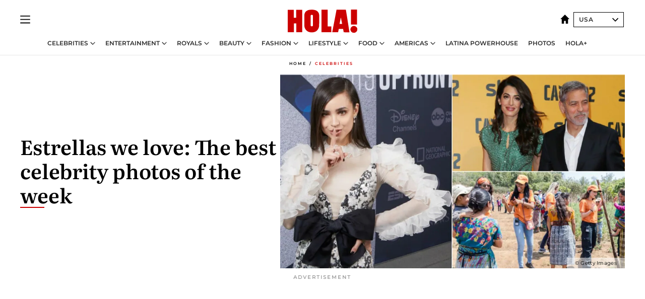

--- FILE ---
content_type: text/html; charset=utf-8
request_url: https://www.hola.com/us/celebrities/2019051823914/celebrity-news-photos-week-20/
body_size: 36721
content:
<!DOCTYPE html><html lang="en-us"><head><meta charSet="utf-8" data-next-head=""/><meta name="viewport" content="width=device-width" data-next-head=""/><meta property="mrf:tags" content="ed:8" data-next-head=""/><meta property="mrf:tags" content="otherEdition:" data-next-head=""/><meta property="mrf:tags" content="documentType:story" data-next-head=""/><meta property="mrf:tags" content="publication:HOLA" data-next-head=""/><meta property="mrf:tags" content="articleLength:59" data-next-head=""/><meta property="mrf:tags" content="hasEmbedded:false" data-next-head=""/><meta property="mrf:tags" content="hasRelatedContent:false" data-next-head=""/><meta property="mrf:tags" content="hasRelatedGallery:false" data-next-head=""/><meta property="mrf:tags" content="contentAccess:free" data-next-head=""/><meta property="mrf:tags" content="articleID:551891" data-next-head=""/><meta property="mrf:tags" content="isPremium:false" data-next-head=""/><meta property="mrf:tags" content="internalLinks:1" data-next-head=""/><meta property="mrf:tags" content="externalLinks:0" data-next-head=""/><meta property="mrf:tags" content="numberImages:0" data-next-head=""/><meta property="mrf:tags" content="numberParagraphs:1" data-next-head=""/><meta property="mrf:tags" content="hasPodcast:false" data-next-head=""/><meta property="mrf:tags" content="articleType:gallery" data-next-head=""/><meta property="mrf:tags" content="contentPurpose:news" data-next-head=""/><meta property="mrf:tags" content="commercialPurpose:" data-next-head=""/><meta property="mrf:tags" content="numberAds:11" data-next-head=""/><meta property="mrf:tags" content="holaPlusOrigin:" data-next-head=""/><meta property="mrf:tags" content="hasVideo:false" data-next-head=""/><meta property="mrf:sections" content="celebrities" data-next-head=""/><title data-next-head="">Star photos: Best celebrity pictures of the week</title><link rel="canonical" href="https://www.hola.com/us/celebrities/2019051823914/celebrity-news-photos-week-20/" data-next-head=""/><link rel="alternate" type="application/rss+xml" title="HOLA! RSS PRIMARY-CELEBRITIES feed" href="https://www.hola.com/us/feeds/rss/any/primary-celebrities/any/50.xml" data-next-head=""/><meta name="title" content="Star photos: Best celebrity pictures of the week" data-next-head=""/><meta name="description" content="Star photos: Best celebrity pictures of the week" data-next-head=""/><meta name="robots" content="max-image-preview:large" data-next-head=""/><meta name="plantilla" content="Plantilla de noticias (plantilla-noticias.html)" data-next-head=""/><meta property="og:url" content="https://www.hola.com/us/celebrities/2019051823914/celebrity-news-photos-week-20/" data-next-head=""/><meta property="og:title" content="Estrellas we love: The best celebrity photos of the week" data-next-head=""/><meta property="og:description" content="Star photos: Best celebrity pictures of the week" data-next-head=""/><meta property="og:article:author" content="https://www.hola.com/us/authors/robert-peterpaul/" data-next-head=""/><meta property="og:image" content="https://www.hola.com/us/horizon/landscape/4e3b0e807b76-celebrity-photos-t.jpg?im=Resize=(1200)" data-next-head=""/><meta property="og:image:height" content="675" data-next-head=""/><meta property="og:image:width" content="1200" data-next-head=""/><meta property="og:type" content="article" data-next-head=""/><meta property="lang" content="en-US" data-next-head=""/><meta property="article:modified_time" content="2019-05-22T19:57:40.000Z" data-next-head=""/><meta property="article:published_time" content="2019-05-18T17:37:13.000Z" data-next-head=""/><meta property="article:section" content="Celebrities" data-next-head=""/><meta property="article:tag" content="Celebrity Photos,Red Carpet,Celebrities,Celebrity Outings,Estrellas We Love" data-next-head=""/><meta property="article:publisher" content="https://www.facebook.com/revistaholaUSA/" data-next-head=""/><meta property="fb:app_id" content="141031596297673" data-next-head=""/><meta property="fb:pages" content="288444131299841" data-next-head=""/><meta name="dc.title" content="Star photos: Best celebrity pictures of the week" data-next-head=""/><meta name="dc.date" content="2019-05-18T17:37:13.000Z" data-next-head=""/><meta name="dc.author" content="Robert Peterpaul" data-next-head=""/><meta name="twitter:card" content="summary_large_image" data-next-head=""/><meta name="twitter:site" content="@usahola" data-next-head=""/><meta name="twitter:title" content="Estrellas we love: The best celebrity photos of the week" data-next-head=""/><meta name="twitter:image" content="https://www.hola.com/us/horizon/landscape/4e3b0e807b76-celebrity-photos-t.jpg?im=Resize=(1200)" data-next-head=""/><meta name="twitter:description" content="Star photos: Best celebrity pictures of the week" data-next-head=""/><meta name="twitter:creator" content="@usahola" data-next-head=""/><meta name="twitter:url" content="https://www.hola.com/us/celebrities/2019051823914/celebrity-news-photos-week-20/" data-next-head=""/><meta property="og:site_name" content="HOLA! USA" data-next-head=""/><meta property="fb:admins" content="288444131299841" data-next-head=""/><meta property="og:updated_time" content="2019-05-22T19:57:40.000Z" data-next-head=""/><script type="application/ld+json" data-next-head="">[{"@context":"https://schema.org","@type":"NewsArticle","mainEntityOfPage":{"@type":"WebPage","@id":"https://www.hola.com/us/celebrities/2019051823914/celebrity-news-photos-week-20/","isAccessibleForFree":true},"headline":"Estrellas we love: The best celebrity photos of the week","datePublished":"2019-05-18T17:37:13.000Z","dateModified":"2019-05-22T19:57:40.000Z","copyrightYear":"2019","url":"https://www.hola.com/us/celebrities/2019051823914/celebrity-news-photos-week-20/","author":[{"@type":"Person","name":"Robert Peterpaul","url":"https://www.hola.com/us/authors/robert-peterpaul/"}],"articleSection":"Celebrities","inLanguage":"en","license":"https://www.hola.com/us/legal-notice/","description":"Star photos: Best celebrity pictures of the week","keywords":["Celebrity Photos","Red Carpet","Celebrities","Celebrity Outings","Estrellas We Love"],"publisher":{"@type":"NewsMediaOrganization","name":"HOLA! USA","@legalName":"Hola S.L","url":"https://www.hola.com/","publishingPrinciples":"https://www.hola.com/editorial-policy/","logo":{"@type":"ImageObject","url":"https://www.hola.com/us/holacom.png","width":196,"height":60}},"image":[{"@type":"ImageObject","url":"https://www.hola.com/us/horizon/landscape/4e3b0e807b76-celebrity-photos-t.jpg","width":1920,"height":1080},{"@type":"ImageObject","url":"https://www.hola.com/us/horizon/square/4e3b0e807b76-celebrity-photos-t.jpg","width":1080,"height":1080}]},{"@context":"https://schema.org","@graph":[{"@type":"NewsMediaOrganization","@id":"https://www.hola.com/#organization","url":"https://www.hola.com/","name":"HOLA! USA","logo":{"@type":"ImageObject","@id":"https://www.hola.com/#logo","url":"https://www.hola.com/us/holacom.png","caption":"HOLA! USA","width":196,"height":60},"image":{"@id":"https://www.hola.com/#logo"}},{"@type":"WebSite","@id":"https://www.hola.com/#website","url":"https://www.hola.com/","name":"HOLA! USA","publisher":{"@id":"https://www.hola.com/#organization"}},{"@type":"WebPage","@id":"https://www.hola.com/us/celebrities/2019051823914/celebrity-news-photos-week-20/#webpage","url":"https://www.hola.com/us/celebrities/2019051823914/celebrity-news-photos-week-20/","inLanguage":"es","isPartOf":{"@id":"https://www.hola.com/#website"},"about":{"@id":"https://www.hola.com/#organization"}}]},{"@context":"https://schema.org","@type":"BreadcrumbList","itemListElement":[{"@type":"ListItem","position":1,"name":"HOLA! USA","item":{"@id":"https://www.hola.com/us/","@type":"CollectionPage"}},{"@type":"ListItem","position":2,"name":"Celebrities","item":{"@id":"https://www.hola.com/us/celebrities/","@type":"CollectionPage"}}]},{"@context":"https://schema.org","@graph":[{"@type":"NewsMediaOrganization","url":"https://www.hola.com/","name":"HOLA! USA","logo":{"@type":"ImageObject","@id":"https://www.hola.com/#logo","url":"https://www.hola.com/us/holacom.png","caption":"HOLA! USA","width":196,"height":60}}]},{"@context":"https://schema.org","@type":"SiteNavigationElement","hasPart":[{"@type":"CreativeWork","name":"Celebrities","url":"https://www.hola.com/us/celebrities/"},{"@type":"CreativeWork","name":"Entertainment","url":"https://www.hola.com/us/entertainment/"},{"@type":"CreativeWork","name":"Royals","url":"https://www.hola.com/us/royals/"},{"@type":"CreativeWork","name":"Beauty","url":"https://www.hola.com/us/beauty/"},{"@type":"CreativeWork","name":"Fashion","url":"https://www.hola.com/us/fashion/"},{"@type":"CreativeWork","name":"Lifestyle","url":"https://www.hola.com/us/lifestyle/"},{"@type":"CreativeWork","name":"Food","url":"https://www.hola.com/us/food/"},{"@type":"CreativeWork","name":"Americas","url":"https://www.hola.com/us-es/"},{"@type":"CreativeWork","name":"Latina Powerhouse","url":"https://www.hola.com/us/latinapowerhouse/"},{"@type":"CreativeWork","name":"Photos","url":"https://www.hola.com/us/tags/photos/"},{"@type":"CreativeWork","name":"HOLA+","url":"https://www.hola.com/plus/"}]}]</script><link rel="preconnect" href="https://fonts.gstatic.com"/><link rel="preconnect" href="https://securepubads.g.doubleclick.net"/><link rel="preconnect" href="https://api.permutive.com"/><link rel="preconnect" href="https://micro.rubiconproject.com"/><link rel="preconnect" href="https://cdn.jwplayer.com"/><link rel="preconnect" href="https://cdn.privacy-mgmt.com"/><link rel="preconnect" href="https://www.googletagmanager.com"/><link rel="dns-prefetch" href="https://fonts.gstatic.com"/><link rel="dns-prefetch" href="https://securepubads.g.doubleclick.net"/><link rel="dns-prefetch" href="https://api.permutive.com"/><link rel="dns-prefetch" href="https://micro.rubiconproject.com"/><link rel="dns-prefetch" href="https://cdn.jwplayer.com"/><link rel="dns-prefetch" href="https://cdn.privacy-mgmt.com"/><link rel="dns-prefetch" href="https://www.googletagmanager.com"/><link rel="dns-prefetch" href="https://ssl.p.jwpcdn.com"/><link rel="dns-prefetch" href="https://www.google-analytics.com"/><script fetchpriority="high" type="text/javascript" src="https://securepubads.g.doubleclick.net/tag/js/gpt.js" async=""></script><link rel="apple-touch-icon" type="image/png" sizes="57x57" href="/us/apple-touch-icon-57x57.png"/><link rel="apple-touch-icon" type="image/png" sizes="60x60" href="/us/apple-touch-icon-60x60.png"/><link rel="apple-touch-icon" type="image/png" sizes="72x72" href="/us/apple-touch-icon-72x72.png"/><link rel="apple-touch-icon" type="image/png" sizes="76x76" href="/us/apple-touch-icon-76x76.png"/><link rel="apple-touch-icon" type="image/png" sizes="114x114" href="/us/apple-touch-icon-114x114.png"/><link rel="apple-touch-icon" type="image/png" sizes="120x120" href="/us/apple-touch-icon-120x120.png"/><link rel="apple-touch-icon" type="image/png" sizes="144x144" href="/us/apple-touch-icon-144x144.png"/><link rel="apple-touch-icon" type="image/png" sizes="152x152" href="/us/apple-touch-icon-152x152.png"/><link rel="apple-touch-icon" type="image/png" sizes="180x180" href="/us/apple-touch-icon-180x180.png"/><link rel="icon" type="image/png" sizes="192x192" href="/us/favicon-192x192.png"/><link rel="shortcut icon" type="image/png" sizes="32x32" href="/us/favicon-32x32.png"/><link rel="icon" type="image/png" sizes="16x16" href="/us/favicon-16x16.png"/><link rel="icon" type="image/x-icon" href="/us/favicon.ico"/><link rel="shortcut icon" href="/us/favicon.ico"/><link rel="manifest" href="/us/site.webmanifest" crossorigin="use-credentials"/><link rel="mask-icon" href="/us/icons/safari-pinned-tab.svg" color="#cc0000"/><meta name="msapplication-TileColor" content="#cc0000"/><meta name="theme-color" content="#ffffff"/><meta name="version" content="v4.49.0"/><script id="datalayer-script" data-nscript="beforeInteractive">(function() {
						const page = {"documentType":"story","geoBucket":"geo_us","errorStatus":"","publication":"HOLA","subsection":"celebrities","section":"celebrities","cleanURL":"https://www.hola.com/us/celebrities/2019051823914/celebrity-news-photos-week-20/","canonicalURL":"https://www.hola.com/us/celebrities/2019051823914/celebrity-news-photos-week-20/","ed":"8","otherEdition":[],"dataSource":"web"};
						const article = {"datePublication":"20190518","author":["Robert Peterpaul"],"tags":["celebrity-photos","red-carpet","celebrity-outings","estrellas-we-love"],"keywords":["Entertainment","celebrity photos","star pics","best celebrity photos","celebrity photos of the week","celeb news","red carpet"],"videoTitle":"","dateModified":"20190522","videoID":"","videoPlayer":"","videoType":"","videoStyle":"","descriptionURL":"Star photos: Best celebrity pictures of the week","contentClassification":"","clientName":"","articleLength":59,"articleTitle":"Star photos: Best celebrity pictures of the week","articleHeadline":"Estrellas we love: The best celebrity photos of the week","articleSubtitle":"Star photos: Best celebrity pictures of the week","articleID":551891,"externalLinks":0,"numberImages":0,"numberParagraphs":1,"hasVideo":false,"hasEmbedded":false,"internalLinks":1,"hasPodcast":false,"contentPurpose":"news","articleType":"gallery","isAffiliate":false,"isBranded":false,"isTenancy":false,"isPremium":false,"isOneColumn":false,"contentAccess":"free","holaPlusOrigin":"","hasRelatedContent":false,"hasRelatedGallery":false,"commercialPurpose":[],"campaign":[],"sourceClonedArticle":"","numberAds":11,"primaryImageStyle":"rightAligned169","contentCreation":[],"recirculationBlockType":["ceros-homepage","froomle","related-news","outbrain","latest-news"],"recirculationBlockNumber":5};
						window.dataLayer = window.dataLayer || [];
						if (page) window.dataLayer.push(page);
						if (article) window.dataLayer.push(article);
					})();</script><script id="prebid-create" data-nscript="beforeInteractive">
			window.pbjs = window.pbjs || {};
			window.pbjs.que = window.pbjs.que || [];
		</script><script id="gpt-create" data-nscript="beforeInteractive">
			window.dataLayer = window.dataLayer || [];
			window.googletag = window.googletag || {cmd: []};
			window.adConfig = window.adConfig || {};
			window.adConfig.ads = window.adConfig.ads || [];
			window.adConfig.sraIds = window.adConfig.sraIds || [];
			window.mappings = window.mappings || {};
			window.pageLevelTargeting = window.pageLevelTargeting || false;
		</script><script id="marfil-create" data-nscript="beforeInteractive">(function(){"use strict";function e(e){var t=!(arguments.length>1&&void 0!==arguments[1])||arguments[1],c=document.createElement("script");c.src=e,t?c.type="module":(c.async=!0,c.type="text/javascript",c.setAttribute("nomodule",""));var n=document.getElementsByTagName("script")[0];n.parentNode.insertBefore(c,n)}!function(t,c){!function(t,c,n){var a,o,r;n.accountId=c,null!==(a=t.marfeel)&&void 0!==a||(t.marfeel={}),null!==(o=(r=t.marfeel).cmd)&&void 0!==o||(r.cmd=[]),t.marfeel.config=n;var i="https://sdk.mrf.io/statics";e("".concat(i,"/marfeel-sdk.js?id=").concat(c),!0),e("".concat(i,"/marfeel-sdk.es5.js?id=").concat(c),!1)}(t,c,arguments.length>2&&void 0!==arguments[2]?arguments[2]:{})}(window,7386,{} /* Config */)})();
		</script><link rel="preload" href="/us/_next/static/css/eef59da5556f70a6.css" as="style"/><link rel="stylesheet" href="/us/_next/static/css/eef59da5556f70a6.css" data-n-g=""/><link rel="preload" href="/us/_next/static/css/25c8741b9a4e1659.css" as="style"/><link rel="stylesheet" href="/us/_next/static/css/25c8741b9a4e1659.css" data-n-p=""/><link rel="preload" href="/us/_next/static/css/afe6d837ce3c2cbc.css" as="style"/><link rel="stylesheet" href="/us/_next/static/css/afe6d837ce3c2cbc.css" data-n-p=""/><noscript data-n-css=""></noscript><script defer="" nomodule="" src="/us/_next/static/chunks/polyfills-42372ed130431b0a.js"></script><script src="//applets.ebxcdn.com/ebx.js" async="" id="ebx" defer="" data-nscript="beforeInteractive"></script><script defer="" src="/us/_next/static/chunks/9688.6c31f1ba60ccfbc8.js"></script><script defer="" src="/us/_next/static/chunks/3345.335516c2a005971b.js"></script><script defer="" src="/us/_next/static/chunks/632.4650655abf341edd.js"></script><script defer="" src="/us/_next/static/chunks/6475.1612948aedc126af.js"></script><script defer="" src="/us/_next/static/chunks/643.485d6a6acee20606.js"></script><script defer="" src="/us/_next/static/chunks/5024.b246cd60822800d4.js"></script><script defer="" src="/us/_next/static/chunks/1966.5950658d4297973a.js"></script><script defer="" src="/us/_next/static/chunks/2437.227318eb7f1f8ef8.js"></script><script defer="" src="/us/_next/static/chunks/9014.12378a211767eea8.js"></script><script defer="" src="/us/_next/static/chunks/7029.f11f988440d9b2f3.js"></script><script defer="" src="/us/_next/static/chunks/2009.188175092f24016e.js"></script><script src="/us/_next/static/chunks/webpack-0cef09084df48090.js" defer=""></script><script src="/us/_next/static/chunks/framework-87f4787c369d4fa9.js" defer=""></script><script src="/us/_next/static/chunks/main-338f96f275056350.js" defer=""></script><script src="/us/_next/static/chunks/pages/_app-7ada985e76e781e4.js" defer=""></script><script src="/us/_next/static/chunks/1609-4252f898d0831c6c.js" defer=""></script><script src="/us/_next/static/chunks/4424-a04d1046cdec776b.js" defer=""></script><script src="/us/_next/static/chunks/3323-b896ad79bb2a6401.js" defer=""></script><script src="/us/_next/static/chunks/pages/article/%5B...path%5D-eee6c0ec672ad290.js" defer=""></script><script src="/us/_next/static/nuTqpluzkEzAij-rNSq0C/_buildManifest.js" defer=""></script><script src="/us/_next/static/nuTqpluzkEzAij-rNSq0C/_ssgManifest.js" defer=""></script></head><body><div id="__next"><a class="skLi-8370a0" href="#hm-main">Skip to main content</a><a class="skLi-8370a0" href="#hm-footer">Skip to footer</a><div class="glide-header ho-heWr-13544c1"><header class=" ho-theme ho-header ho-ce-84215c" id="hm-header" data-no-swipe="true"><div class="ho-heMaRoWr-20558d9 hm-container"><div class="ho-heToBa-12016a3"><button type="button" class="ho-heHaTo-215244d ho-theme ho-button ho-bu-i-1138ea0" aria-expanded="false"><svg viewBox="0 0 16 13" xmlns="http://www.w3.org/2000/svg" aria-hidden="true" class="hm-icon"><path d="M16 1.5H0V0h16zM16 7H0V5.5h16zm0 5.5H0V11h16z" fill="currentColor" fill-rule="evenodd"></path></svg></button><div class="ho-heLoCo-194933f"><a aria-label="HOLA.com" class="ho-loLi-8311c6 ho-link" href="https://www.hola.com/us/"><svg xmlns="http://www.w3.org/2000/svg" viewBox="0 0 136.1 45.7" fill="currentColor" aria-hidden="true" class="ho-loIc-826c03 hm-icon"><path d="M122.9 39.3c-.1-3.6 2.8-6.7 6.4-6.8 3.6-.1 6.7 2.8 6.8 6.4.1 3.6-2.8 6.7-6.4 6.8h-.2c-3.6.1-6.6-2.8-6.6-6.4"></path><path d="M122.9 39.3c-.1-3.6 2.8-6.7 6.4-6.8 3.6-.1 6.7 2.8 6.8 6.4.1 3.6-2.8 6.7-6.4 6.8h-.2c-3.6.1-6.6-2.8-6.6-6.4zm.9-39.3h11.8v29.5h-11.8zM59.9 5.6c1.2 1.5 1.7 4.2 1.7 6.6l-.1 19.3c-.2 5-3.1 10.5-7.7 12.2-4.6 2.1-11.8 1.8-15.8-1.3-3.4-2.5-5.4-6.4-5.5-10.6V10.4c.3-3.1 1.9-6.4 4.5-7.8 1.9-1.2 4-2 6.3-2.1C48-.1 56.4-.1 59.9 5.6m-11.2 5.3c-.7-.6-1.7-.7-2.5-.4-.7.3-1.3 1-1.4 1.8v19c.2.8.8 1.5 1.5 1.7.6.2 1.2.1 1.8 0 .8-.3 1.2-1 1.2-1.9V12.3c0-.6-.2-1-.6-1.4m65-10.6c.3.1 7.1 44.3 7.1 44.5s-11.2 0-11.2 0l-1.2-6.6h-8.5l-1.3 6.6H87.1S95.6.3 95.5.3h18.2m-7.2 28.1S104 15.7 104 15.6s0-.2-2.6 12.8h5.1m-28.4 4.8h7.2v11.6H66.1V.3h12v32.9m-66.2-17h4.7V.4h11.7v44.4H16.7V27.4H12v17.4H0V.4h11.9z"></path></svg><span class="sr-only">Star photos: Best celebrity pictures of the week</span></a></div><div class="ho-heEdSw-2174946 -header ho-theme ho-edSw-1589d3b -no-label -show-mobile" id="edition-switcher"><a aria-label="USA" class="ho-link" href="https://www.hola.com/us/"><svg width="18" height="18" viewBox="0 0 18 18" fill="none" xmlns="http://www.w3.org/2000/svg" aria-hidden="true" class="ho-edSwHoIc-2375ca4 hm-icon"><path d="M9 0L0 9h2.695v9h4.587v-5.386h3.46V18h4.567V9H18L9 0z" fill="currentColor"></path></svg></a><button type="button" class="ho-edSwBu-2225aeb ho-theme ho-button ho-bu-i-1138ea0" aria-label="Open Edition Switcher" aria-expanded="false" aria-controls="edition-switcher-list-USA-desktop" on="tap:edition-switcher.toggleClass(class=&#x27;editionOpen&#x27;)">USA<svg width="140" height="90" viewBox="0 0 14 9" fill="none" xmlns="http://www.w3.org/2000/svg" aria-hidden="true" class="ho-edSwIc-1982557 hm-icon"><path fill-rule="evenodd" clip-rule="evenodd" d="M7.8 8.43a1 1 0 01-1.415 0L.57 2.615A1 1 0 011.985 1.2l5.107 5.108L12.2 1.2a1 1 0 111.415 1.415L7.8 8.43z" fill="currentColor"></path></svg></button><ul class="ho-edSwLi-2001c71" id="edition-switcher-list-USA-desktop" aria-hidden="true"><li><a class="ho-edSwLi-1987a78 ho-link" href="https://www.hola.com/" tabindex="-1">España</a></li><li><a class="ho-edSwLi-1987a78 ho-link" href="https://www.hola.com/us-es/" tabindex="-1">Americas</a></li><li><a class="ho-edSwLi-1987a78 ho-link" href="https://www.hola.com/mexico/" tabindex="-1">México</a></li></ul></div></div><div class="ho-heNaCo-18413da"><nav class="ho-heNa-165781b" aria-label="Primary Header Navigation" id="header-navigation-primary"><ul class="ho-naLi-148407d"><li class="ho-naIt-1471b6f"><div class="ho-naWr-1809e3b" id="header-navigation-primary-link-elYyuxvh-b"><a class="ho-naLa-1552e12 ho-naLi-147079d ho-link" href="https://www.hola.com/us/celebrities/">Celebrities</a><button type="button" class="ho-naSuBu-2443568 ho-theme ho-button ho-bu-i-1138ea0" aria-label="Open Celebrities Submenu" aria-expanded="false" aria-controls="sub-menu-elYyuxvh-b-primary" on="tap:sub-menu-elYyuxvh-b-primary.toggleClass(class=&#x27;navigationWrapperOpen&#x27;)"><svg width="140" height="90" viewBox="0 0 14 9" fill="none" xmlns="http://www.w3.org/2000/svg" aria-hidden="true" class="ho-naSuIc-2200d8b hm-icon"><path fill-rule="evenodd" clip-rule="evenodd" d="M7.8 8.43a1 1 0 01-1.415 0L.57 2.615A1 1 0 011.985 1.2l5.107 5.108L12.2 1.2a1 1 0 111.415 1.415L7.8 8.43z" fill="currentColor"></path></svg></button><ul class="ho-naSu-1807e6f" aria-hidden="true" id="sub-menu-elYyuxvh-b-primary"><li class="ho-naSuIt-2206ba3"><a class="ho-suLi-116577e ho-link" href="https://www.hola.com/us/tags/celebrity-couples/" tabindex="-1">Celebrity Couples</a></li><li class="ho-naSuIt-2206ba3"><a class="ho-suLi-116577e ho-link" href="https://www.hola.com/us/tags/celebrity-moms/" tabindex="-1">Celebrity Moms</a></li><li class="ho-naSuIt-2206ba3"><a class="ho-suLi-116577e ho-link" href="https://www.hola.com/us/tags/celebrity-kids/" tabindex="-1">Celebrity Kids</a></li><li class="ho-naSuIt-2206ba3"><a class="ho-suLi-116577e ho-link" href="https://www.hola.com/us/tags/celebrity-parents/" tabindex="-1">Celebrity Parents</a></li><li class="ho-naSuIt-2206ba3"><a class="ho-suLi-116577e ho-link" href="https://www.hola.com/us/tags/celebrity-homes/" tabindex="-1">Celebrity Homes</a></li></ul></div></li><li class="ho-naIt-1471b6f"><div class="ho-naWr-1809e3b" id="header-navigation-primary-link-etwdQc6xkd"><a class="ho-naLa-1552e12 ho-naLi-147079d ho-link" href="https://www.hola.com/us/entertainment/"> Entertainment</a><button type="button" class="ho-naSuBu-2443568 ho-theme ho-button ho-bu-i-1138ea0" aria-label="Open  Entertainment Submenu" aria-expanded="false" aria-controls="sub-menu-etwdQc6xkd-primary" on="tap:sub-menu-etwdQc6xkd-primary.toggleClass(class=&#x27;navigationWrapperOpen&#x27;)"><svg width="140" height="90" viewBox="0 0 14 9" fill="none" xmlns="http://www.w3.org/2000/svg" aria-hidden="true" class="ho-naSuIc-2200d8b hm-icon"><path fill-rule="evenodd" clip-rule="evenodd" d="M7.8 8.43a1 1 0 01-1.415 0L.57 2.615A1 1 0 011.985 1.2l5.107 5.108L12.2 1.2a1 1 0 111.415 1.415L7.8 8.43z" fill="currentColor"></path></svg></button><ul class="ho-naSu-1807e6f" aria-hidden="true" id="sub-menu-etwdQc6xkd-primary"><li class="ho-naSuIt-2206ba3"><a class="ho-suLi-116577e ho-link" href="https://www.hola.com/us/tags/music/" tabindex="-1">Music</a></li><li class="ho-naSuIt-2206ba3"><a class="ho-suLi-116577e ho-link" href="https://www.hola.com/us/tags/movies/" tabindex="-1">Movies</a></li><li class="ho-naSuIt-2206ba3"><a class="ho-suLi-116577e ho-link" href="https://www.hola.com/us/tags/tv/" tabindex="-1">TV</a></li><li class="ho-naSuIt-2206ba3"><a class="ho-suLi-116577e ho-link" href="https://www.hola.com/us/tags/what-to-watch/" tabindex="-1">What to Watch</a></li></ul></div></li><li class="ho-naIt-1471b6f"><div class="ho-naWr-1809e3b" id="header-navigation-primary-link-e_1UDtJrQw"><a class="ho-naLa-1552e12 ho-naLi-147079d ho-link" href="https://www.hola.com/us/royals/">Royals</a><button type="button" class="ho-naSuBu-2443568 ho-theme ho-button ho-bu-i-1138ea0" aria-label="Open Royals Submenu" aria-expanded="false" aria-controls="sub-menu-e_1UDtJrQw-primary" on="tap:sub-menu-e_1UDtJrQw-primary.toggleClass(class=&#x27;navigationWrapperOpen&#x27;)"><svg width="140" height="90" viewBox="0 0 14 9" fill="none" xmlns="http://www.w3.org/2000/svg" aria-hidden="true" class="ho-naSuIc-2200d8b hm-icon"><path fill-rule="evenodd" clip-rule="evenodd" d="M7.8 8.43a1 1 0 01-1.415 0L.57 2.615A1 1 0 011.985 1.2l5.107 5.108L12.2 1.2a1 1 0 111.415 1.415L7.8 8.43z" fill="currentColor"></path></svg></button><ul class="ho-naSu-1807e6f" aria-hidden="true" id="sub-menu-e_1UDtJrQw-primary"><li class="ho-naSuIt-2206ba3"><a class="ho-suLi-116577e ho-link" href="https://www.hola.com/us/tags/kate-middleton/" tabindex="-1">Kate Middleton</a></li><li class="ho-naSuIt-2206ba3"><a class="ho-suLi-116577e ho-link" href="https://www.hola.com/us/tags/meghan-markle/" tabindex="-1">Meghan Markle</a></li><li class="ho-naSuIt-2206ba3"><a class="ho-suLi-116577e ho-link" href="https://www.hola.com/us/tags/prince-harry/" tabindex="-1">Prince Harry</a></li><li class="ho-naSuIt-2206ba3"><a class="ho-suLi-116577e ho-link" href="https://www.hola.com/us/tags/queen-letizia/" tabindex="-1">Queen Letizia</a></li><li class="ho-naSuIt-2206ba3"><a class="ho-suLi-116577e ho-link" href="https://www.hola.com/us/tags/queen-maxima/" tabindex="-1">Queen Maxima</a></li><li class="ho-naSuIt-2206ba3"><a class="ho-suLi-116577e ho-link" href="https://www.hola.com/us/tags/charlotte-casiraghi/" tabindex="-1">Charlotte Casiraghi</a></li><li class="ho-naSuIt-2206ba3"><a class="ho-suLi-116577e ho-link" href="https://www.hola.com/us/tags/spanish-royals/" tabindex="-1">Spanish Royals</a></li><li class="ho-naSuIt-2206ba3"><a class="ho-suLi-116577e ho-link" href="https://www.hola.com/us/tags/british-royals/" tabindex="-1"> British Royals</a></li><li class="ho-naSuIt-2206ba3"><a class="ho-suLi-116577e ho-link" href="https://www.hola.com/us/tags/monaco-royals/" tabindex="-1">Monaco Royals</a></li></ul></div></li><li class="ho-naIt-1471b6f"><div class="ho-naWr-1809e3b" id="header-navigation-primary-link-e6MK4XKhBR"><a class="ho-naLa-1552e12 ho-naLi-147079d ho-link" href="https://www.hola.com/us/beauty/"> Beauty</a><button type="button" class="ho-naSuBu-2443568 ho-theme ho-button ho-bu-i-1138ea0" aria-label="Open  Beauty Submenu" aria-expanded="false" aria-controls="sub-menu-e6MK4XKhBR-primary" on="tap:sub-menu-e6MK4XKhBR-primary.toggleClass(class=&#x27;navigationWrapperOpen&#x27;)"><svg width="140" height="90" viewBox="0 0 14 9" fill="none" xmlns="http://www.w3.org/2000/svg" aria-hidden="true" class="ho-naSuIc-2200d8b hm-icon"><path fill-rule="evenodd" clip-rule="evenodd" d="M7.8 8.43a1 1 0 01-1.415 0L.57 2.615A1 1 0 011.985 1.2l5.107 5.108L12.2 1.2a1 1 0 111.415 1.415L7.8 8.43z" fill="currentColor"></path></svg></button><ul class="ho-naSu-1807e6f" aria-hidden="true" id="sub-menu-e6MK4XKhBR-primary"><li class="ho-naSuIt-2206ba3"><a class="ho-suLi-116577e ho-link" href="https://www.hola.com/us/tags/skincare/" tabindex="-1">Skincare</a></li><li class="ho-naSuIt-2206ba3"><a class="ho-suLi-116577e ho-link" href="https://www.hola.com/us/tags/makeup/" tabindex="-1">Makeup</a></li><li class="ho-naSuIt-2206ba3"><a class="ho-suLi-116577e ho-link" href="https://www.hola.com/us/tags/nails/" tabindex="-1">Nails</a></li><li class="ho-naSuIt-2206ba3"><a class="ho-suLi-116577e ho-link" href="https://www.hola.com/us/tags/hair/" tabindex="-1"> Hair</a></li><li class="ho-naSuIt-2206ba3"><a class="ho-suLi-116577e ho-link" href="https://www.hola.com/us/tags/celebrity-beauty/" tabindex="-1">Celebrity Beauty</a></li></ul></div></li><li class="ho-naIt-1471b6f"><div class="ho-naWr-1809e3b" id="header-navigation-primary-link-eq5XCN59ZN"><a class="ho-naLa-1552e12 ho-naLi-147079d ho-link" href="https://www.hola.com/us/fashion/"> Fashion</a><button type="button" class="ho-naSuBu-2443568 ho-theme ho-button ho-bu-i-1138ea0" aria-label="Open  Fashion Submenu" aria-expanded="false" aria-controls="sub-menu-eq5XCN59ZN-primary" on="tap:sub-menu-eq5XCN59ZN-primary.toggleClass(class=&#x27;navigationWrapperOpen&#x27;)"><svg width="140" height="90" viewBox="0 0 14 9" fill="none" xmlns="http://www.w3.org/2000/svg" aria-hidden="true" class="ho-naSuIc-2200d8b hm-icon"><path fill-rule="evenodd" clip-rule="evenodd" d="M7.8 8.43a1 1 0 01-1.415 0L.57 2.615A1 1 0 011.985 1.2l5.107 5.108L12.2 1.2a1 1 0 111.415 1.415L7.8 8.43z" fill="currentColor"></path></svg></button><ul class="ho-naSu-1807e6f" aria-hidden="true" id="sub-menu-eq5XCN59ZN-primary"><li class="ho-naSuIt-2206ba3"><a class="ho-suLi-116577e ho-link" href="https://www.hola.com/us/tags/celebrity-style/" tabindex="-1">Celebrity Style</a></li><li class="ho-naSuIt-2206ba3"><a class="ho-suLi-116577e ho-link" href="https://www.hola.com/us/tags/royal-style/" tabindex="-1">Royal Style</a></li><li class="ho-naSuIt-2206ba3"><a class="ho-suLi-116577e ho-link" href="https://www.hola.com/us/tags/fashion-trends/" tabindex="-1">Fashion Trends</a></li><li class="ho-naSuIt-2206ba3"><a class="ho-suLi-116577e ho-link" href="https://www.hola.com/us/tags/street-style/" tabindex="-1">Street Style</a></li><li class="ho-naSuIt-2206ba3"><a class="ho-suLi-116577e ho-link" href="https://www.hola.com/us/tags/red-carpet/" tabindex="-1">Red Carpet</a></li><li class="ho-naSuIt-2206ba3"><a class="ho-suLi-116577e ho-link" href="https://www.hola.com/us/tags/runway/" tabindex="-1">Runway</a></li></ul></div></li><li class="ho-naIt-1471b6f"><div class="ho-naWr-1809e3b" id="header-navigation-primary-link-emXhw9N5Qn"><a class="ho-naLa-1552e12 ho-naLi-147079d ho-link" href="https://www.hola.com/us/lifestyle/"> Lifestyle</a><button type="button" class="ho-naSuBu-2443568 ho-theme ho-button ho-bu-i-1138ea0" aria-label="Open  Lifestyle Submenu" aria-expanded="false" aria-controls="sub-menu-emXhw9N5Qn-primary" on="tap:sub-menu-emXhw9N5Qn-primary.toggleClass(class=&#x27;navigationWrapperOpen&#x27;)"><svg width="140" height="90" viewBox="0 0 14 9" fill="none" xmlns="http://www.w3.org/2000/svg" aria-hidden="true" class="ho-naSuIc-2200d8b hm-icon"><path fill-rule="evenodd" clip-rule="evenodd" d="M7.8 8.43a1 1 0 01-1.415 0L.57 2.615A1 1 0 011.985 1.2l5.107 5.108L12.2 1.2a1 1 0 111.415 1.415L7.8 8.43z" fill="currentColor"></path></svg></button><ul class="ho-naSu-1807e6f" aria-hidden="true" id="sub-menu-emXhw9N5Qn-primary"><li class="ho-naSuIt-2206ba3"><a class="ho-suLi-116577e ho-link" href="https://www.hola.com/us/tags/health/" tabindex="-1">Health and Wellness</a></li><li class="ho-naSuIt-2206ba3"><a class="ho-suLi-116577e ho-link" href="https://www.hola.com/us/tags/workout/" tabindex="-1">Fitness and Workout</a></li><li class="ho-naSuIt-2206ba3"><a class="ho-suLi-116577e ho-link" href="https://www.hola.com/us/tags/travel/" tabindex="-1">Leisure and Travel</a></li><li class="ho-naSuIt-2206ba3"><a class="ho-suLi-116577e ho-link" href="https://www.hola.com/us/tags/parenting/" tabindex="-1">Parenting</a></li></ul></div></li><li class="ho-naIt-1471b6f"><div class="ho-naWr-1809e3b" id="header-navigation-primary-link-euFoEnKC0h"><a class="ho-naLa-1552e12 ho-naLi-147079d ho-link" href="https://www.hola.com/us/food/">Food</a><button type="button" class="ho-naSuBu-2443568 ho-theme ho-button ho-bu-i-1138ea0" aria-label="Open Food Submenu" aria-expanded="false" aria-controls="sub-menu-euFoEnKC0h-primary" on="tap:sub-menu-euFoEnKC0h-primary.toggleClass(class=&#x27;navigationWrapperOpen&#x27;)"><svg width="140" height="90" viewBox="0 0 14 9" fill="none" xmlns="http://www.w3.org/2000/svg" aria-hidden="true" class="ho-naSuIc-2200d8b hm-icon"><path fill-rule="evenodd" clip-rule="evenodd" d="M7.8 8.43a1 1 0 01-1.415 0L.57 2.615A1 1 0 011.985 1.2l5.107 5.108L12.2 1.2a1 1 0 111.415 1.415L7.8 8.43z" fill="currentColor"></path></svg></button><ul class="ho-naSu-1807e6f" aria-hidden="true" id="sub-menu-euFoEnKC0h-primary"><li class="ho-naSuIt-2206ba3"><a class="ho-suLi-116577e ho-link" href="https://www.hola.com/us/tags/recipes/" tabindex="-1">Recipes</a></li><li class="ho-naSuIt-2206ba3"><a class="ho-suLi-116577e ho-link" href="https://www.hola.com/us/tags/healthy-food/" tabindex="-1">Healthy Food</a></li><li class="ho-naSuIt-2206ba3"><a class="ho-suLi-116577e ho-link" href="https://www.hola.com/us/tags/basic-cooking/" tabindex="-1">Latin Cooking</a></li><li class="ho-naSuIt-2206ba3"><a class="ho-suLi-116577e ho-link" href="https://www.hola.com/us/tags/cocktails/" tabindex="-1">Drinks and Cocktails</a></li></ul></div></li><li class="ho-naIt-1471b6f"><div class="ho-naWr-1809e3b" id="header-navigation-primary-link-eUoOTQ8yx5"><a class="ho-naLa-1552e12 ho-naLi-147079d ho-link" href="https://www.hola.com/us-es/">Americas</a><button type="button" class="ho-naSuBu-2443568 ho-theme ho-button ho-bu-i-1138ea0" aria-label="Open Americas Submenu" aria-expanded="false" aria-controls="sub-menu-eUoOTQ8yx5-primary" on="tap:sub-menu-eUoOTQ8yx5-primary.toggleClass(class=&#x27;navigationWrapperOpen&#x27;)"><svg width="140" height="90" viewBox="0 0 14 9" fill="none" xmlns="http://www.w3.org/2000/svg" aria-hidden="true" class="ho-naSuIc-2200d8b hm-icon"><path fill-rule="evenodd" clip-rule="evenodd" d="M7.8 8.43a1 1 0 01-1.415 0L.57 2.615A1 1 0 011.985 1.2l5.107 5.108L12.2 1.2a1 1 0 111.415 1.415L7.8 8.43z" fill="currentColor"></path></svg></button><ul class="ho-naSu-1807e6f" aria-hidden="true" id="sub-menu-eUoOTQ8yx5-primary"><li class="ho-naSuIt-2206ba3"><a class="ho-suLi-116577e ho-link" href="https://www.hola.com/us-es/celebrities/" tabindex="-1">Celebridades</a></li><li class="ho-naSuIt-2206ba3"><a class="ho-suLi-116577e ho-link" href="https://www.hola.com/us-es/entretenimiento/" tabindex="-1">Entretenimiento</a></li><li class="ho-naSuIt-2206ba3"><a class="ho-suLi-116577e ho-link" href="https://www.hola.com/us-es/realeza/" tabindex="-1">Realeza</a></li><li class="ho-naSuIt-2206ba3"><a class="ho-suLi-116577e ho-link" href="https://www.hola.com/us-es/salud-y-belleza/" tabindex="-1">Belleza</a></li><li class="ho-naSuIt-2206ba3"><a class="ho-suLi-116577e ho-link" href="https://www.hola.com/us-es/moda/" tabindex="-1">Moda</a></li><li class="ho-naSuIt-2206ba3"><a class="ho-suLi-116577e ho-link" href="https://www.hola.com/us-es/lifestyle/" tabindex="-1">Lifestyle</a></li><li class="ho-naSuIt-2206ba3"><a class="ho-suLi-116577e ho-link" href="https://www.hola.com/us-es/tags/fotos/" tabindex="-1">Fotos</a></li><li class="ho-naSuIt-2206ba3"><a class="ho-suLi-116577e ho-link" href="https://www.hola.com/us-es/latinapowerhouse/" tabindex="-1">Latina Powerhouse</a></li></ul></div></li><li class="ho-naIt-1471b6f"><a class="ho-naLi-147079d ho-link" href="https://www.hola.com/us/latinapowerhouse/">Latina Powerhouse</a></li><li class="ho-naIt-1471b6f"><a class="ho-naLi-147079d ho-link" href="https://www.hola.com/us/tags/photos/">Photos</a></li><li class="ho-naIt-1471b6f"><a class="ho-naLi-147079d ho-link" href="https://www.hola.com/plus/">HOLA+</a></li></ul></nav></div></div><nav class="ho-heMeMo-1622f64" aria-label="Primary Header Navigation" id="header-navigation-primary"><ul class="ho-naLi-148407d"><li class="ho-naIt-1471b6f"><a class="ho-naLi-147079d ho-link" href="https://www.hola.com/us/celebrities/">Celebrities</a></li><li class="ho-naIt-1471b6f"><a class="ho-naLi-147079d ho-link" href="https://www.hola.com/us/entertainment/">Entertainment</a></li><li class="ho-naIt-1471b6f"><a class="ho-naLi-147079d ho-link" href="https://www.hola.com/us/royals/">Royals</a></li><li class="ho-naIt-1471b6f"><a class="ho-naLi-147079d ho-link" href="https://www.hola.com/us/beauty/">Beauty</a></li><li class="ho-naIt-1471b6f"><a class="ho-naLi-147079d ho-link" href="https://www.hola.com/us/fashion/">Fashion</a></li><li class="ho-naIt-1471b6f"><a class="ho-naLi-147079d ho-link" href="https://www.hola.com/us/lifestyle/">Lifestyle</a></li><li class="ho-naIt-1471b6f"><a class="ho-naLi-147079d ho-link" href="https://www.hola.com/us/food/">Food</a></li><li class="ho-naIt-1471b6f"><a class="ho-naLi-147079d ho-link" href="https://www.hola.com/us-es/">Americas</a></li><li class="ho-naIt-1471b6f"><a class="ho-naLi-147079d ho-link" href="https://www.hola.com/us/latinapowerhouse/">Latina Powerhouse</a></li><li class="ho-naIt-1471b6f"><a class="ho-naLi-147079d ho-link" href="https://www.hola.com/us/tags/photos/">Photos</a></li><li class="ho-naIt-1471b6f"><a class="ho-naLi-147079d ho-link" href="https://www.hola.com/plus/">Hola+</a></li></ul></nav></header><span id="hm-main"></span></div> <div class="-variation-skin -style-2 hola-style" data-sticky-megabanner="false" data-ad-title="ADVERTISEMENT"><div class="desktop adCo-11280b3"><div id="div-skin_0" data-refresh-count="0"></div></div></div> 
<div class="gc-col-12 gc-row gm-below-page-header-container"></div>
<div class="gc-col-12 gc-row gm-oop-skin-container">
 <div class="all" id="div-outofpage1X1_0" data-position="outofpage" data-refresh-count="0" data-ad-title="ADVERTISEMENT"></div>
</div>
<div class="gc-col-12 gc-row">
 <div class="gc-col-12 gc-row hm-container skin-container">
  <!-- --> <div class="ho-arCo-12511f0 ho-ahRi-711fc1  ho-theme"><div class="ho-brCrWr-1867707"><nav class=" ho-theme ho-br-11623d5" aria-label="Breadcrumbs"><ul><li class="ho-brIt-15618e2"><a aria-label="Home" class="ho-link" href="https://www.hola.com/us/">Home</a></li><li class="ho-brIt-15618e2 ho-brItAc-2165a92"><a aria-label="Celebrities" class="ho-link" href="https://www.hola.com/us/celebrities/">Celebrities</a></li></ul></nav></div><div class="ho-maWr-1158355"><div class="ho-heWr-1457675"><h1 class="he-720f74 ho-title">Estrellas we love: The best celebrity photos of the week</h1><hr class="ho-boLiUnTi-2077d80"/><hr class="ho-boLi-1053c1d"/></div><div class="ho-meWr-1249476"><div class="ho-imCo-14461c5"><img src="https://www.hola.com/us/horizon/landscape/4e3b0e807b76-celebrity-photos-t.jpg" sizes="(min-width:1280px) 730px, (min-width:960px) 45vw, (min-width:768px) 45vw, (min-width:320px) 100vw, 100vw" srcSet="https://www.hola.com/us/horizon/landscape/4e3b0e807b76-celebrity-photos-t.jpg?im=Resize=(960),type=downsize 960w, https://www.hola.com/us/horizon/landscape/4e3b0e807b76-celebrity-photos-t.jpg?im=Resize=(360),type=downsize 360w, https://www.hola.com/us/horizon/landscape/4e3b0e807b76-celebrity-photos-t.jpg?im=Resize=(640),type=downsize 640w" width="1920" height="1080" loading="eager" decoding="async" alt="celebrity photos" fetchpriority="high" class="ho-image"/><span class="ho-imCr-1233683">&#169; Getty Images</span></div></div></div></div> <div class="-variation-megabanner -style-2 hola-style" data-sticky-megabanner="false" data-ad-title="ADVERTISEMENT"><div class="desktop adCo-11280b3"><div id="div-megabanner_0" data-refresh-count="0"></div></div></div> <!-- --> 
  <div class="gc-col-12 gc-row hm-grid hm-grid__section hm-grid__article">
   <div class="gc-col-8 gc-row hm-grid__content hm-grid__content--article">
    <div class="ho-arBy-1351edd  ho-theme"><div class="ho-arByIn-1859323 ho-arByInRe-2687baa"><div><div class="ho-author  ho-theme"><div class="ho-auDe-1369079"><a class="ho-auNa-104497a link" href="https://www.hola.com/us/authors/robert-peterpaul/">Robert Peterpaul</a><span class="ho-pu-97452a">Weekend Editor</span></div></div><div class="ho-loTi-13508a5 ho-loTi-13508a5"><span class="ho-loTiSp-1752866">UPDATED MAY 22, 2019  3:57 PM EDT</span><time class="ho-loTiTiTa-203339b ho-loTiTiTaHi-2621b16" dateTime="2019-05-22T19:57:40.000Z">MAY 22, 2019, 3:57 PM EDT</time></div></div><div class="ho-soShWr-2088523"><div id="socialSharing" class="ho-soSh-13519cb ho-soSh-13519cb ho-theme ho-soShHo-2417e03 ho-soShEx-2363117"><ul class="ho-soShLi-1864eac"><li class="ho-soShIt-17504d3 -type-whatsapp"><a class="ho-soShLi-1749f81 ho-link" href="https://api.whatsapp.com/send?text=https%3A%2F%2Fwww.hola.com%2Fus%2Fcelebrities%2F2019051823914%2Fcelebrity-news-photos-week-20%2F&amp;media=&amp;description=Estrellas%20we%20love%3A%20The%20best%20celebrity%20photos%20of%20the%20week" rel="nofollow" target="_blank"><svg width="18" height="18" viewBox="0 0 18 18" fill="none" xmlns="http://www.w3.org/2000/svg" aria-hidden="true" class="ho-soShLiIc-2142828 hm-icon"><path fill-rule="evenodd" clip-rule="evenodd" d="M4.283 1.304A8.93 8.93 0 018.49.01a8.928 8.928 0 11-3.54 16.913L.441 17.992a.347.347 0 01-.417-.409l.947-4.601A8.93 8.93 0 014.283 1.304zm5.773 14.524a6.994 6.994 0 003.816-1.955v-.002a6.99 6.99 0 10-11.18-1.77l.314.605-.582 2.824 2.767-.653.625.312a6.993 6.993 0 004.24.64zm1.475-5.46l1.73.496-.002.002a.646.646 0 01.366.967 2.917 2.917 0 01-1.546 1.348c-1.184.285-3.002.006-5.272-2.112-1.965-1.835-2.485-3.362-2.362-4.573A2.91 2.91 0 015.569 4.78a.646.646 0 011.008.23l.73 1.645a.646.646 0 01-.08.655l-.369.477a.632.632 0 00-.05.698 9.228 9.228 0 002.978 2.626.625.625 0 00.684-.144l.424-.43a.646.646 0 01.637-.169z" fill="currentColor"></path></svg></a></li><li class="ho-soShIt-17504d3 -type-facebook"><a class="ho-soShLi-1749f81 ho-link" href="https://www.facebook.com/sharer/sharer.php?u=https%3A%2F%2Fwww.hola.com%2Fus%2Fcelebrities%2F2019051823914%2Fcelebrity-news-photos-week-20%2F&amp;quote=Estrellas%20we%20love%3A%20The%20best%20celebrity%20photos%20of%20the%20week" rel="nofollow" target="_blank"><svg width="11" height="18" viewBox="0 0 11 18" fill="none" xmlns="http://www.w3.org/2000/svg" aria-hidden="true" class="ho-soShLiIc-2142828 hm-icon"><path fill-rule="evenodd" clip-rule="evenodd" d="M10.008 3.132H7.146a.955.955 0 00-.72 1.035v2.06h3.6v2.944h-3.6V18H3.06V9.171H0V6.227h3.06V4.5A4.23 4.23 0 017.025 0h2.974v3.132h.01z" fill="currentColor"></path></svg></a></li><li class="ho-soShIt-17504d3 -type-flipboard"><a class="ho-soShLi-1749f81 ho-link" href="https://share.flipboard.com/bookmarklet/popout?v=2&amp;title=Estrellas%20we%20love%3A%20The%20best%20celebrity%20photos%20of%20the%20week&amp;url=https%3A%2F%2Fwww.hola.com%2Fus%2Fcelebrities%2F2019051823914%2Fcelebrity-news-photos-week-20%2F" rel="nofollow" target="_blank"><svg width="16" height="16" viewBox="0 0 16 16" fill="none" xmlns="http://www.w3.org/2000/svg" aria-hidden="true" class="ho-soShLiIc-2142828 hm-icon"><path d="M0 8.16V16h5.216v-5.216l2.605-.02 2.611-.012.013-2.611.019-2.605 2.611-.019 2.605-.013V.32H0v7.84z" fill="currentColor"></path></svg></a></li><li class="ho-soShIt-17504d3 -type-twitter"><a class="ho-soShLi-1749f81 ho-link" href="https://twitter.com/intent/tweet?text=Estrellas%20we%20love%3A%20The%20best%20celebrity%20photos%20of%20the%20week&amp;url=https%3A%2F%2Fwww.hola.com%2Fus%2Fcelebrities%2F2019051823914%2Fcelebrity-news-photos-week-20%2F" rel="nofollow" target="_blank"><svg width="18" height="18" viewBox="0 0 18 18" fill="none" xmlns="http://www.w3.org/2000/svg" aria-hidden="true" class="ho-soShLiIc-2142828 hm-icon"><path d="M10.7 7.8L17.4 0h-1.6L10 6.8 5.4 0H0l7 10.2-7 8.2h1.6l6.1-7.1 4.9 7.1H18L10.7 7.8zm-2.2 2.5l-.7-1-5.6-8.1h2.4l4.6 6.5.7 1 5.9 8.5h-2.4l-4.9-6.9z" fill="currentColor"></path></svg></a></li><li class="ho-soShIt-17504d3 -type-pinterest"><a class="ho-soShLi-1749f81 ho-link" href="https://www.pinterest.com/pin/create/button/?url=https%3A%2F%2Fwww.hola.com%2Fus%2Fcelebrities%2F2019051823914%2Fcelebrity-news-photos-week-20%2F&amp;media=&amp;description=Estrellas%20we%20love%3A%20The%20best%20celebrity%20photos%20of%20the%20week" rel="nofollow" target="_blank"><svg width="15" height="18" viewBox="0 0 15 18" fill="none" xmlns="http://www.w3.org/2000/svg" aria-hidden="true" class="ho-soShLiIc-2142828 hm-icon"><path d="M5.77 11.905C5.295 14.383 4.717 16.76 3.002 18c-.529-3.746.777-6.559 1.384-9.542-1.034-1.736.125-5.232 2.306-4.37 2.685 1.058-2.324 6.455 1.038 7.13 3.51.703 4.944-6.077 2.767-8.281-3.144-3.182-9.155-.072-8.416 4.485.18 1.114 1.333 1.452.46 2.99C.529 9.967-.068 8.383.007 6.272.13 2.815 3.12.397 6.116.06c3.792-.424 7.35 1.388 7.84 4.944.554 4.016-1.71 8.364-5.76 8.05-1.104-.084-1.565-.628-2.426-1.15z" fill="currentColor"></path></svg></a></li></ul><button type="button" aria-label="Share" class="ho-soShLi-1749f81"><svg width="18" height="17" viewBox="0 0 18 17" fill="none" xmlns="http://www.w3.org/2000/svg" aria-hidden="true" class="ho-soShLiIc-2142828 ho-clIc-927d71 hm-icon"><path fill-rule="evenodd" clip-rule="evenodd" d="M17.676 1.737A1 1 0 0016.324.263L9 6.977 1.676.263A1 1 0 10.324 1.737L7.52 8.333.324 14.93a1 1 0 001.352 1.474L9 9.69l7.324 6.714a1 1 0 101.352-1.474L10.48 8.332l7.196-6.596z" fill="currentColor"></path></svg><svg width="18" height="19" viewBox="0 0 18 19" fill="none" xmlns="http://www.w3.org/2000/svg" aria-hidden="true" class="ho-soShLiIc-2142828 ho-shIc-92462a hm-icon"><path fill-rule="evenodd" clip-rule="evenodd" d="M14.135 1.5a1.558 1.558 0 100 3.115 1.558 1.558 0 000-3.115zm-3.058 1.558a3.058 3.058 0 11.575 1.786L6.174 8.04a.755.755 0 01-.1.049 3.078 3.078 0 01-.06 1.288c.055.016.108.04.16.07l5.843 3.404a3.058 3.058 0 11-.795 1.273l-5.804-3.382a.762.762 0 01-.11-.077 3.058 3.058 0 11.16-3.95L11.1 3.43a3.087 3.087 0 01-.022-.372zM14.135 13.5a1.558 1.558 0 100 3.115 1.558 1.558 0 000-3.115zM1.5 8.596a1.558 1.558 0 113.115 0 1.558 1.558 0 01-3.115 0z" fill="currentColor"></path></svg></button></div></div></div></div> 
    <div class="gc-col-12 hm-article__body -category-celebrities" style="width:100.0%">
     <div></div><div class="ho-boCo-11616d9  ho-theme ldJsonContent"><p id="eD1dvVLOFb" data-wc="59"><strong>This week we got UPFRONT and personal with some of the <a class="hm-link ho-link" href="https://www.hola.com/us/celebrities/" target="_blank" data-mrf-recirculation="article-body-link">biggest names in Hollywood</a>. Whether taking selfies, sharing a laugh with friends or hitting up lavish events like the <span>Cannes Film</span> Festival, you can bet these stars always shine when they&#x27;re out and about. Scroll through to see the best celebrity photos of the week from the <em>estrellas</em> we all love!</strong></p><div class="fr-embedded">
 <div data-wc="200" id="e4sX8wbbJBT"><div class=" ho-theme ho-gaLiIt-1563865 -original_aspect_ratio"><div><figure class="ho-meIm-995f02 original_aspect_ratio ho-theme"><div class="ho-imCo-14461c5"><img src="https://www.hola.com/us/horizon/original_aspect_ratio/b847b270a434-vanessa-hudgens-disney-a.jpg" sizes="(min-width:1360px) 630px, (min-width:960px) 60vw, (min-width:320px) calc(100vw - (var(--page-gutter) * 2)), calc(100vw - (var(--page-gutter) * 2))" srcSet="https://www.hola.com/us/horizon/original_aspect_ratio/b847b270a434-vanessa-hudgens-disney-a.jpg?im=Resize=(960),type=downsize 960w, https://www.hola.com/us/horizon/original_aspect_ratio/b847b270a434-vanessa-hudgens-disney-a.jpg?im=Resize=(640),type=downsize 640w, https://www.hola.com/us/horizon/original_aspect_ratio/b847b270a434-vanessa-hudgens-disney-a.jpg?im=Resize=(360),type=downsize 360w" width="900" height="540" loading="lazy" decoding="async" alt="Vanessa Hudgens Disney" fetchpriority="auto" class="image ho-image"/><span class="ho-imCr-1233683">&#169; Getty Images</span></div></figure><h2 class="he-720f74 ho-gaLiItTi-2077575">Vanessa Hudgens Disney</h2><div class="ho-gaLiItDe-2719e39"><p><strong>This week we got UPFRONT and personal with some of the <a href="https://www.hola.com/us/celebrities/" target="_blank">biggest names in Hollywood</a>. Whether taking selfies, sharing a laugh with friends or hitting up lavish events like the <span>Cannes Film Festival</span>, you can bet these stars always shine when they're out and about. Scroll through to see the best celebrity photos of the week from the <em>estrellas</em> we all love!</strong></p>
<p> </p>
<p> </p>
<h3><strong>The Start of Something New</strong></h3>
<p><a href="https://www.hola.com/us/tags/vanessa-hudgens/" target="_blank"><strong>Vanessa Hudgens</strong></a> honored her Disney roots in a delicious way on Saturday, May 18! The <em>High School Musical</em> alum, celebrated the grand opening of Black Tap Craft Burgers and Shakes at Disneyland Resort’s Downtown Disney District in Anaheim, California. With some magical friends, and her beau Austin Butler by her side, the star enjoyed some noms and even created a Strawberry Shortcake Shake, which is exclusively available in Black Tap’s Anaheim location.</p>
</div></div></div></div>
</div><div class="fr-embedded">
 <div data-wc="200" id="e7ofMdzFTtA"><div class=" ho-theme ho-gaLiIt-1563865 -original_aspect_ratio"><div><figure class="ho-meIm-995f02 original_aspect_ratio ho-theme"><div class="ho-imCo-14461c5"><img src="https://www.hola.com/us/horizon/original_aspect_ratio/979fc79b6fe6-elizabeth-hurley-breast-cancer-a.jpg" sizes="(min-width:1360px) 630px, (min-width:960px) 60vw, (min-width:320px) calc(100vw - (var(--page-gutter) * 2)), calc(100vw - (var(--page-gutter) * 2))" srcSet="https://www.hola.com/us/horizon/original_aspect_ratio/979fc79b6fe6-elizabeth-hurley-breast-cancer-a.jpg?im=Resize=(960),type=downsize 960w, https://www.hola.com/us/horizon/original_aspect_ratio/979fc79b6fe6-elizabeth-hurley-breast-cancer-a.jpg?im=Resize=(640),type=downsize 640w, https://www.hola.com/us/horizon/original_aspect_ratio/979fc79b6fe6-elizabeth-hurley-breast-cancer-a.jpg?im=Resize=(360),type=downsize 360w" width="420" height="700" loading="lazy" decoding="async" alt="Breast Cancer Research Foundation&#x27;s annual Hot Pink Party" fetchpriority="auto" class="image ho-image"/><span class="ho-imCr-1233683">&#169; Getty Images</span></div></figure><h2 class="he-720f74 ho-gaLiItTi-2077575">Breast Cancer Research Foundation’s annual Hot Pink Party </h2><div class="ho-gaLiItDe-2719e39"><h3><strong>Hot Pink Party</strong></h3>

<p>The highly-anticipated Breast Cancer Research Foundation’s annual Hot Pink Party raised a whopping $6 million for research in its 25th incarnation. Not only was the important outing worthwhile, but it was extremely star-studded, with Global Ambassador of Estée Lauder’s breast cancer campaign Elizabeth Hurley taking on hosting duties. Among various highlights, attendees witnessed a special performance by 16-time Grammy Award-winning entertainer, producer and songwriter David Foster, who spontaneously sang with his love Katharine McPhee.</p>
</div></div></div></div>
</div><div class="fr-embedded">
 <div data-wc="200" id="e9cmqZMSbbl"><div class=" ho-theme ho-gaLiIt-1563865 -original_aspect_ratio"><div><figure class="ho-meIm-995f02 original_aspect_ratio ho-theme"><img src="https://www.hola.com/us/horizon/original_aspect_ratio/79aa64c5c53d-rachel-leigh-cook-we-rise-a.jpg" sizes="(min-width:1360px) 630px, (min-width:960px) 60vw, (min-width:320px) calc(100vw - (var(--page-gutter) * 2)), calc(100vw - (var(--page-gutter) * 2))" srcSet="https://www.hola.com/us/horizon/original_aspect_ratio/79aa64c5c53d-rachel-leigh-cook-we-rise-a.jpg?im=Resize=(960),type=downsize 960w, https://www.hola.com/us/horizon/original_aspect_ratio/79aa64c5c53d-rachel-leigh-cook-we-rise-a.jpg?im=Resize=(640),type=downsize 640w, https://www.hola.com/us/horizon/original_aspect_ratio/79aa64c5c53d-rachel-leigh-cook-we-rise-a.jpg?im=Resize=(360),type=downsize 360w" width="900" height="540" loading="lazy" decoding="async" alt="Rachel Leigh Cook, We Rise" fetchpriority="auto" class="image ho-image"/></figure><h2 class="he-720f74 ho-gaLiItTi-2077575">Rachel Leigh Cook, We Rise</h2><div class="ho-gaLiItDe-2719e39"><h4><strong>She's All That</strong></h4>

<p>Rachel Leigh Cook admired the art work including a portrait of Yalitza Aparicio by Ernesto Yerena at WE RISE, a 10-day pop-up immersive experience that explores mental wellbeing through a world-class art exhibition, live performances, workshops and powerful programming in Downtown L.A.</p>

<p> </p>

<p>Photo: Courtesy of WE RISE</p>
</div></div></div></div>
</div><div class="fr-embedded">
 <div data-wc="200" id="e4eh4IRYkbP"><div class=" ho-theme ho-gaLiIt-1563865 -original_aspect_ratio"><div><figure class="ho-meIm-995f02 original_aspect_ratio ho-theme"><div class="ho-imCo-14461c5"><img src="https://www.hola.com/us/horizon/original_aspect_ratio/7aa4a3c11ffb-renee-zellwegger-a.jpg" sizes="(min-width:1360px) 630px, (min-width:960px) 60vw, (min-width:320px) calc(100vw - (var(--page-gutter) * 2)), calc(100vw - (var(--page-gutter) * 2))" srcSet="https://www.hola.com/us/horizon/original_aspect_ratio/7aa4a3c11ffb-renee-zellwegger-a.jpg?im=Resize=(960),type=downsize 960w, https://www.hola.com/us/horizon/original_aspect_ratio/7aa4a3c11ffb-renee-zellwegger-a.jpg?im=Resize=(640),type=downsize 640w, https://www.hola.com/us/horizon/original_aspect_ratio/7aa4a3c11ffb-renee-zellwegger-a.jpg?im=Resize=(360),type=downsize 360w" width="420" height="700" loading="lazy" decoding="async" alt="Renee Zellweger What/If" fetchpriority="auto" class="image ho-image"/><span class="ho-imCr-1233683">&#169; Charley Gallay/Getty for Netflix</span></div></figure><h2 class="he-720f74 ho-gaLiItTi-2077575">Renée Zellweger What/If</h2><div class="ho-gaLiItDe-2719e39"><h3><strong>LBD</strong></h3>

<p>Renée Zellweger is back with vengeance in Netflix's neo-noir thriller <em>What/If</em>. The Academy Award winner looked stunning in this long-sleeved little black dress as she promoted the show with her cast at The London in L.A.</p>
</div></div></div></div>
</div><div class="fr-embedded">
 <div data-wc="200" id="e9dNuBuhCTX"><div class=" ho-theme ho-gaLiIt-1563865 -original_aspect_ratio"><div><figure class="ho-meIm-995f02 original_aspect_ratio ho-theme"><div class="ho-imCo-14461c5"><img src="https://www.hola.com/us/horizon/original_aspect_ratio/6f0cb884874f-julia-roberts-surprise-a.jpg" sizes="(min-width:1360px) 630px, (min-width:960px) 60vw, (min-width:320px) calc(100vw - (var(--page-gutter) * 2)), calc(100vw - (var(--page-gutter) * 2))" srcSet="https://www.hola.com/us/horizon/original_aspect_ratio/6f0cb884874f-julia-roberts-surprise-a.jpg?im=Resize=(960),type=downsize 960w, https://www.hola.com/us/horizon/original_aspect_ratio/6f0cb884874f-julia-roberts-surprise-a.jpg?im=Resize=(640),type=downsize 640w, https://www.hola.com/us/horizon/original_aspect_ratio/6f0cb884874f-julia-roberts-surprise-a.jpg?im=Resize=(360),type=downsize 360w" width="700" height="700" loading="lazy" decoding="async" alt="Julia Roberts style" fetchpriority="auto" class="image ho-image"/><span class="ho-imCr-1233683">&#169; Getty Images</span></div></figure><h2 class="he-720f74 ho-gaLiItTi-2077575">Julia Roberts style</h2><div class="ho-gaLiItDe-2719e39"><h3><strong>Sweetheart surprise!</strong></h3>

<p>You can't beat a surprise appearance from America's sweetheart Julia Roberts. The smiley star popped by the ASCAP Awards in Beverly Hills on May 16 to introduce Billie Eilish and Finneas O’Connell, the brother-sister team who were being honored with the performing rights organization’s Vanguard Award. Billie complemented her zany looked with the Bermuda sunglasses by Privé Revaux, shielding her from Julia's bright smile.</p>
</div></div></div></div>
</div><div class="fr-embedded">
 <div data-wc="200" id="e8Nd5skdlZp"><div class=" ho-theme ho-gaLiIt-1563865 -original_aspect_ratio"><div><figure class="ho-meIm-995f02 original_aspect_ratio ho-theme"><div class="ho-imCo-14461c5"><img src="https://www.hola.com/us/horizon/original_aspect_ratio/3edf2e520f95-alessandra-ambrosio-boyfriend-a.jpg" sizes="(min-width:1360px) 630px, (min-width:960px) 60vw, (min-width:320px) calc(100vw - (var(--page-gutter) * 2)), calc(100vw - (var(--page-gutter) * 2))" srcSet="https://www.hola.com/us/horizon/original_aspect_ratio/3edf2e520f95-alessandra-ambrosio-boyfriend-a.jpg?im=Resize=(960),type=downsize 960w, https://www.hola.com/us/horizon/original_aspect_ratio/3edf2e520f95-alessandra-ambrosio-boyfriend-a.jpg?im=Resize=(640),type=downsize 640w, https://www.hola.com/us/horizon/original_aspect_ratio/3edf2e520f95-alessandra-ambrosio-boyfriend-a.jpg?im=Resize=(360),type=downsize 360w" width="420" height="700" loading="lazy" decoding="async" alt="Alessandra Ambrosio style" fetchpriority="auto" class="image ho-image"/><span class="ho-imCr-1233683">&#169; Getty Images</span></div></figure><h2 class="he-720f74 ho-gaLiItTi-2077575">Alessandra Ambrosio style</h2><div class="ho-gaLiItDe-2719e39"><h3><strong>Casual Cannes clothes</strong></h3>
<p>You most likely saw Alessandra Ambrosio's <a href="https://www.hola.com/us/fashion/2019051623860/cannes-2019-red-carpet-movie-premieres/" style="background-color: initial;" target="_blank"><strong>red hot Cannes carpet look</strong></a><span style="background-color:initial">, but what does she rock on her downtime in France? </span><span style="background-color:initial">The former Victoria's Secret Angel proved she's always fashionable, stepping</span><span style="background-color:initial"> out in more casual striped-fare alongside boyfriend </span><span style="background-color:initial">Nicolo Oddi.</span></p>
</div></div></div></div>
</div><div class="fr-embedded">
 <div data-wc="200" id="e30ih2l8NCr"><div class=" ho-theme ho-gaLiIt-1563865 -original_aspect_ratio"><div><figure class="ho-meIm-995f02 original_aspect_ratio ho-theme"><img src="https://www.hola.com/us/horizon/original_aspect_ratio/f3ae1d7c9586-casper-smart-a.jpg" sizes="(min-width:1360px) 630px, (min-width:960px) 60vw, (min-width:320px) calc(100vw - (var(--page-gutter) * 2)), calc(100vw - (var(--page-gutter) * 2))" srcSet="https://www.hola.com/us/horizon/original_aspect_ratio/f3ae1d7c9586-casper-smart-a.jpg?im=Resize=(960),type=downsize 960w, https://www.hola.com/us/horizon/original_aspect_ratio/f3ae1d7c9586-casper-smart-a.jpg?im=Resize=(640),type=downsize 640w, https://www.hola.com/us/horizon/original_aspect_ratio/f3ae1d7c9586-casper-smart-a.jpg?im=Resize=(360),type=downsize 360w" width="900" height="540" loading="lazy" decoding="async" alt="Giancarlo Chersich, DJ Luian, Darlyn Portes, Ozuna andCasper Smart" fetchpriority="auto" class="image ho-image"/></figure><h2 class="he-720f74 ho-gaLiItTi-2077575">Giancarlo Chersich, DJ Luian, Darlyn Portes, Ozuna and Casper Smart</h2><div class="ho-gaLiItDe-2719e39"><h3><strong>Party of five!</strong></h3>

<p>Giancarlo Chersich, DJ Luian, Darlyn Portes, Ozuna and Casper Smart gathered for a group pic while on the set of <em>Que Leon 2 (Los Leones)</em> in NYC.</p>
</div></div></div></div>
</div><div class="fr-embedded">
 <div data-wc="200" id="e9FdAGruKex"><div class=" ho-theme ho-gaLiIt-1563865 -original_aspect_ratio"><div><figure class="ho-meIm-995f02 original_aspect_ratio ho-theme"><div class="ho-imCo-14461c5"><img src="https://www.hola.com/us/horizon/original_aspect_ratio/b8a4f855c8ad-george-clooney-amal-mom-a.jpg" sizes="(min-width:1360px) 630px, (min-width:960px) 60vw, (min-width:320px) calc(100vw - (var(--page-gutter) * 2)), calc(100vw - (var(--page-gutter) * 2))" srcSet="https://www.hola.com/us/horizon/original_aspect_ratio/b8a4f855c8ad-george-clooney-amal-mom-a.jpg?im=Resize=(960),type=downsize 960w, https://www.hola.com/us/horizon/original_aspect_ratio/b8a4f855c8ad-george-clooney-amal-mom-a.jpg?im=Resize=(640),type=downsize 640w, https://www.hola.com/us/horizon/original_aspect_ratio/b8a4f855c8ad-george-clooney-amal-mom-a.jpg?im=Resize=(360),type=downsize 360w" width="700" height="700" loading="lazy" decoding="async" alt="Amal Clooney, George Clooney, mom" fetchpriority="auto" class="image ho-image"/><span class="ho-imCr-1233683">&#169; WireImage</span></div></figure><h2 class="he-720f74 ho-gaLiItTi-2077575">Amal Clooney, George Clooney, mom</h2><div class="ho-gaLiItDe-2719e39"><h3><strong>We are family!</strong></h3>
<p>Amal Clooney certainly knows how to rock a red carpet, but her accessories at the <em>Catch-22</em> premiere in London this week were on fleek: her movie star husband George and her beautiful mother, Baria Alamuddin! The human rights barrister looked stunning in a Ralph and Russo dress, the design duo that also made the Duchess of Sussex's incredible engagement gown.</p>
<p><span>RELATED: Amal is a real-life mermaid with her latest red carpet look</span></p>
</div></div></div></div>
</div><div class="fr-embedded">
 <div data-wc="200" id="e0XTJyXNila"><div class=" ho-theme ho-gaLiIt-1563865 -original_aspect_ratio"><div><figure class="ho-meIm-995f02 original_aspect_ratio ho-theme"><div class="ho-imCo-14461c5"><img src="https://www.hola.com/us/horizon/original_aspect_ratio/f2834226cd78-reese-witherspoon-a.jpg" sizes="(min-width:1360px) 630px, (min-width:960px) 60vw, (min-width:320px) calc(100vw - (var(--page-gutter) * 2)), calc(100vw - (var(--page-gutter) * 2))" srcSet="https://www.hola.com/us/horizon/original_aspect_ratio/f2834226cd78-reese-witherspoon-a.jpg?im=Resize=(960),type=downsize 960w, https://www.hola.com/us/horizon/original_aspect_ratio/f2834226cd78-reese-witherspoon-a.jpg?im=Resize=(640),type=downsize 640w, https://www.hola.com/us/horizon/original_aspect_ratio/f2834226cd78-reese-witherspoon-a.jpg?im=Resize=(360),type=downsize 360w" width="900" height="540" loading="lazy" decoding="async" alt="Reese Witherspoon" fetchpriority="auto" class="image ho-image"/><span class="ho-imCr-1233683">&#169; Getty Images</span></div></figure><h2 class="he-720f74 ho-gaLiItTi-2077575">Reese Witherspoon</h2><div class="ho-gaLiItDe-2719e39"><h3><strong>Mirror, mirror on the wall...</strong></h3>

<p>Reese Witherspoon was the fairest host of them all at the Elizabeth Arden Garden Party on May 15. The <em>Legally Blonde</em> beauty MCed the pretty event at a private residence in Beverly Hills.</p>
</div></div></div></div>
</div><div class="fr-embedded">
 <div data-wc="200" id="e1ZIU4enGJ0"><div class=" ho-theme ho-gaLiIt-1563865 -original_aspect_ratio"><div><figure class="ho-meIm-995f02 original_aspect_ratio ho-theme"><div class="ho-imCo-14461c5"><img src="https://www.hola.com/us/horizon/original_aspect_ratio/6e8a687105df-halle-berry-john-wick-a.jpg" sizes="(min-width:1360px) 630px, (min-width:960px) 60vw, (min-width:320px) calc(100vw - (var(--page-gutter) * 2)), calc(100vw - (var(--page-gutter) * 2))" srcSet="https://www.hola.com/us/horizon/original_aspect_ratio/6e8a687105df-halle-berry-john-wick-a.jpg?im=Resize=(960),type=downsize 960w, https://www.hola.com/us/horizon/original_aspect_ratio/6e8a687105df-halle-berry-john-wick-a.jpg?im=Resize=(640),type=downsize 640w, https://www.hola.com/us/horizon/original_aspect_ratio/6e8a687105df-halle-berry-john-wick-a.jpg?im=Resize=(360),type=downsize 360w" width="420" height="700" loading="lazy" decoding="async" alt="Halle Berry and Keanu Reeves" fetchpriority="auto" class="image ho-image"/><span class="ho-imCr-1233683">&#169; Getty Images</span></div></figure><h2 class="he-720f74 ho-gaLiItTi-2077575">Halle Berry and Keanu Reeves</h2><div class="ho-gaLiItDe-2719e39"><h3><strong>Ageless A-listers</strong></h3>

<p>Keanu Reeves and Halle Berry made for a chic duo at the special screening of Lionsgate's <em>John Wick: Chapter 3 - Parabellum </em>at TCL Chinese Theatre on May 15 in Hollywood. Halle showed off her legs for days in a sleek leather romper.</p>
</div></div></div></div>
</div><div class="fr-embedded">
 <div data-wc="200" id="e10ckDaFIbJ"><div class=" ho-theme ho-gaLiIt-1563865 -original_aspect_ratio"><div><figure class="ho-meIm-995f02 original_aspect_ratio ho-theme"><div class="ho-imCo-14461c5"><img src="https://www.hola.com/us/horizon/original_aspect_ratio/54acf3b4bb93-javier-bardem-a.jpg" sizes="(min-width:1360px) 630px, (min-width:960px) 60vw, (min-width:320px) calc(100vw - (var(--page-gutter) * 2)), calc(100vw - (var(--page-gutter) * 2))" srcSet="https://www.hola.com/us/horizon/original_aspect_ratio/54acf3b4bb93-javier-bardem-a.jpg?im=Resize=(960),type=downsize 960w, https://www.hola.com/us/horizon/original_aspect_ratio/54acf3b4bb93-javier-bardem-a.jpg?im=Resize=(640),type=downsize 640w, https://www.hola.com/us/horizon/original_aspect_ratio/54acf3b4bb93-javier-bardem-a.jpg?im=Resize=(360),type=downsize 360w" width="900" height="540" loading="lazy" decoding="async" alt="Javier Bardem Cannes" fetchpriority="auto" class="image ho-image"/><span class="ho-imCr-1233683">&#169; Getty Images</span></div></figure><h2 class="he-720f74 ho-gaLiItTi-2077575">Javier Bardem Cannes</h2><div class="ho-gaLiItDe-2719e39"><h3><strong>Seaside chat</strong></h3>
<p>Javier Bardem was surrounded by starry photos as he<span style="background-color:initial"> sat down</span><span style="background-color:initial"> to chat with</span><span style="background-color:initial"> the HFPA at the Nikki Beach pop up at the Cannes Film Festival.</span></p>
<p><span>MORE: Javier said working with his wife Penelope Cruz made THIS happen to him as an actor</span></p>
</div></div></div></div>
</div><div class="fr-embedded">
 <div data-wc="200" id="e84zOlYU6ys"><div class=" ho-theme ho-gaLiIt-1563865 -original_aspect_ratio"><div><figure class="ho-meIm-995f02 original_aspect_ratio ho-theme"><div class="ho-imCo-14461c5"><img src="https://www.hola.com/us/horizon/original_aspect_ratio/61144441659d-bill-murray-tilda-swinton-chloe-a.jpg" sizes="(min-width:1360px) 630px, (min-width:960px) 60vw, (min-width:320px) calc(100vw - (var(--page-gutter) * 2)), calc(100vw - (var(--page-gutter) * 2))" srcSet="https://www.hola.com/us/horizon/original_aspect_ratio/61144441659d-bill-murray-tilda-swinton-chloe-a.jpg?im=Resize=(960),type=downsize 960w, https://www.hola.com/us/horizon/original_aspect_ratio/61144441659d-bill-murray-tilda-swinton-chloe-a.jpg?im=Resize=(640),type=downsize 640w, https://www.hola.com/us/horizon/original_aspect_ratio/61144441659d-bill-murray-tilda-swinton-chloe-a.jpg?im=Resize=(360),type=downsize 360w" width="900" height="540" loading="lazy" decoding="async" alt="Bill Murray, Chloe Sevigny and Tilda Swinton" fetchpriority="auto" class="image ho-image"/><span class="ho-imCr-1233683">&#169; Getty Images</span></div></figure><h2 class="he-720f74 ho-gaLiItTi-2077575">Bill Murray, Chloë Sevigny and Tilda Swinton</h2><div class="ho-gaLiItDe-2719e39"><h3><strong>Oceanfront Optics</strong></h3>

<p>This drop-dead-famous trio also popped by the sunny Cannes pop up. Bill Murray, Chloë Sevigny and Tilda Swinton enjoyed ocean views and discussed <em>The Dead Don’t Die</em> with the Hollywood Foreign Press Association.</p>
</div></div></div></div>
</div><div class="fr-embedded">
 <div data-wc="200" id="e4XNAWfubwa"><div class=" ho-theme ho-gaLiIt-1563865 -original_aspect_ratio"><div><figure class="ho-meIm-995f02 original_aspect_ratio ho-theme"><div class="ho-imCo-14461c5"><img src="https://www.hola.com/us/horizon/original_aspect_ratio/b7b4f6abb36c-shawn-mendes-a.jpg" sizes="(min-width:1360px) 630px, (min-width:960px) 60vw, (min-width:320px) calc(100vw - (var(--page-gutter) * 2)), calc(100vw - (var(--page-gutter) * 2))" srcSet="https://www.hola.com/us/horizon/original_aspect_ratio/b7b4f6abb36c-shawn-mendes-a.jpg?im=Resize=(960),type=downsize 960w, https://www.hola.com/us/horizon/original_aspect_ratio/b7b4f6abb36c-shawn-mendes-a.jpg?im=Resize=(640),type=downsize 640w, https://www.hola.com/us/horizon/original_aspect_ratio/b7b4f6abb36c-shawn-mendes-a.jpg?im=Resize=(360),type=downsize 360w" width="420" height="700" loading="lazy" decoding="async" alt="Shawn Mendes" fetchpriority="auto" class="image ho-image"/><span class="ho-imCr-1233683">&#169; Getty Images</span></div></figure><h2 class="he-720f74 ho-gaLiItTi-2077575">Shawn Mendes</h2><div class="ho-gaLiItDe-2719e39"><h3><strong><span style="background-color:initial">Dapper debut</span></strong></h3>

<p><span style="background-color:initial">Shawn Mendes looked like a true rockstar while headlining at NYC's Hammerstein Ballroom on May 14 during an exclusive concert for Verizon Up members. To the crowd's delight, he performed his new single <em>If I Can’t Have You</em> for the first time live!</span></p>
</div></div></div></div>
</div><div class="fr-embedded">
 <div data-wc="200" id="e6a14HX26Qa"><div class=" ho-theme ho-gaLiIt-1563865 -original_aspect_ratio"><div><figure class="ho-meIm-995f02 original_aspect_ratio ho-theme"><div class="ho-imCo-14461c5"><img src="https://www.hola.com/us/horizon/original_aspect_ratio/c56e8a124496-george-clooney-amal-a.jpg" sizes="(min-width:1360px) 630px, (min-width:960px) 60vw, (min-width:320px) calc(100vw - (var(--page-gutter) * 2)), calc(100vw - (var(--page-gutter) * 2))" srcSet="https://www.hola.com/us/horizon/original_aspect_ratio/c56e8a124496-george-clooney-amal-a.jpg?im=Resize=(960),type=downsize 960w, https://www.hola.com/us/horizon/original_aspect_ratio/c56e8a124496-george-clooney-amal-a.jpg?im=Resize=(640),type=downsize 640w, https://www.hola.com/us/horizon/original_aspect_ratio/c56e8a124496-george-clooney-amal-a.jpg?im=Resize=(360),type=downsize 360w" width="420" height="700" loading="lazy" decoding="async" alt="George and Amal Clooney" fetchpriority="auto" class="image ho-image"/><span class="ho-imCr-1233683">&#169; Getty Images</span></div></figure><h2 class="he-720f74 ho-gaLiItTi-2077575">George and Amal Clooney</h2><div class="ho-gaLiItDe-2719e39"><h3><strong>Date night!</strong></h3>

<p>It seems Amal and George Clooney spent the week celebrating his series <em>Catch-22. </em>Seen here, the A-listers graced the<em> </em>carpet at The Space Moderno Cinema on May 13 in Rome, Italy with their usual glamour (although no momma this time!).</p>

<p> </p>

<p>After the premiere, the couple went with the cast to iconic Antica Pesa where they all enjoyed tuna tartare, spaghetti cacio e pepe, swordfish and tiramisu.</p>

<p> </p>
</div></div></div></div>
</div><div class="fr-embedded">
 <div data-wc="200" id="e10dirnGGXc"><div class=" ho-theme ho-gaLiIt-1563865 -original_aspect_ratio"><div><figure class="ho-meIm-995f02 original_aspect_ratio ho-theme"><div class="ho-imCo-14461c5"><img src="https://www.hola.com/us/horizon/original_aspect_ratio/b9c4119c4a0b-michelle-williams-a.jpg" sizes="(min-width:1360px) 630px, (min-width:960px) 60vw, (min-width:320px) calc(100vw - (var(--page-gutter) * 2)), calc(100vw - (var(--page-gutter) * 2))" srcSet="https://www.hola.com/us/horizon/original_aspect_ratio/b9c4119c4a0b-michelle-williams-a.jpg?im=Resize=(960),type=downsize 960w, https://www.hola.com/us/horizon/original_aspect_ratio/b9c4119c4a0b-michelle-williams-a.jpg?im=Resize=(640),type=downsize 640w, https://www.hola.com/us/horizon/original_aspect_ratio/b9c4119c4a0b-michelle-williams-a.jpg?im=Resize=(360),type=downsize 360w" width="900" height="540" loading="lazy" decoding="async" alt="Michelle Williams and Kimberly Williams Paisley" fetchpriority="auto" class="image ho-image"/><span class="ho-imCr-1233683">&#169; Ilan Godfrey/CARE</span></div></figure><h2 class="he-720f74 ho-gaLiItTi-2077575">Michelle Williams and Kimberly Williams-Paisley </h2><div class="ho-gaLiItDe-2719e39"><h3><strong>Making a difference</strong></h3>

<p>Michelle Williams and actor Kimberly Williams-Paisley traveled to Guatemala for a cause close to their hearts. The talents joined forces with non-profit CARE, the leading international organization working to save lives, end poverty and achieve social justice around the world by empowering women and girls.</p>
</div></div></div></div>
</div><div class="fr-embedded">
 <div data-wc="200" id="e2IG111B9oj"><div class=" ho-theme ho-gaLiIt-1563865 -original_aspect_ratio"><div><figure class="ho-meIm-995f02 original_aspect_ratio ho-theme"><div class="ho-imCo-14461c5"><img src="https://www.hola.com/us/horizon/original_aspect_ratio/8a6ea0a2244f-sofia-carson-disney-a.jpg" sizes="(min-width:1360px) 630px, (min-width:960px) 60vw, (min-width:320px) calc(100vw - (var(--page-gutter) * 2)), calc(100vw - (var(--page-gutter) * 2))" srcSet="https://www.hola.com/us/horizon/original_aspect_ratio/8a6ea0a2244f-sofia-carson-disney-a.jpg?im=Resize=(960),type=downsize 960w, https://www.hola.com/us/horizon/original_aspect_ratio/8a6ea0a2244f-sofia-carson-disney-a.jpg?im=Resize=(640),type=downsize 640w, https://www.hola.com/us/horizon/original_aspect_ratio/8a6ea0a2244f-sofia-carson-disney-a.jpg?im=Resize=(360),type=downsize 360w" width="900" height="540" loading="lazy" decoding="async" alt="Sofia Carson style" fetchpriority="auto" class="image ho-image"/><span class="ho-imCr-1233683">&#169; Getty Images</span></div></figure><h2 class="he-720f74 ho-gaLiItTi-2077575">Sofia Carson style</h2><div class="ho-gaLiItDe-2719e39"><h2><strong>Got a secret?</strong></h2>

<p><em>The Perfectionists</em> star Sofia Carson was a pretty little liar at the Disney 2019 Upfront Experience live from Lincoln Center in NYC on May 14. The actress rocked a billowing black-and-white number on the carpet and to the reception, which took palce at the historic Tavern on the Green. </p>
</div></div></div></div>
</div><div class="fr-embedded">
 <div data-wc="200" id="e922Px_w15M"><div class=" ho-theme ho-gaLiIt-1563865 -original_aspect_ratio"><div><figure class="ho-meIm-995f02 original_aspect_ratio ho-theme"><div class="ho-imCo-14461c5"><img src="https://www.hola.com/us/horizon/original_aspect_ratio/9b5d3c40d69f-desus-a.jpg" sizes="(min-width:1360px) 630px, (min-width:960px) 60vw, (min-width:320px) calc(100vw - (var(--page-gutter) * 2)), calc(100vw - (var(--page-gutter) * 2))" srcSet="https://www.hola.com/us/horizon/original_aspect_ratio/9b5d3c40d69f-desus-a.jpg?im=Resize=(960),type=downsize 960w, https://www.hola.com/us/horizon/original_aspect_ratio/9b5d3c40d69f-desus-a.jpg?im=Resize=(640),type=downsize 640w, https://www.hola.com/us/horizon/original_aspect_ratio/9b5d3c40d69f-desus-a.jpg?im=Resize=(360),type=downsize 360w" width="900" height="540" loading="lazy" decoding="async" alt="Desus Nice, Tracy Morgan and The Kid Mero" fetchpriority="auto" class="image ho-image"/><span class="ho-imCr-1233683">&#169; Getty Images</span></div></figure><h2 class="he-720f74 ho-gaLiItTi-2077575">Desus Nice, Tracy Morgan and The Kid Mero</h2><div class="ho-gaLiItDe-2719e39"><h3><strong><span style="background-color:initial">Squat and repeat</span></strong></h3>

<p><span style="background-color:initial">Desus Nice, Tracy Morgan and The Kid Mero showed us there are many ways to work a step and repeat backstage at The 23rd Annual Webby Awards on May 13 in NYC.</span></p>
</div></div></div></div>
</div><div class="fr-embedded">
 <div data-wc="200" id="e6hMfTW0fZK"><div class=" ho-theme ho-gaLiIt-1563865 -original_aspect_ratio"><div><figure class="ho-meIm-995f02 original_aspect_ratio ho-theme"><div class="ho-imCo-14461c5"><img src="https://www.hola.com/us/horizon/original_aspect_ratio/6d2cb25f1f2f-kardashians-upfront-a.jpg" sizes="(min-width:1360px) 630px, (min-width:960px) 60vw, (min-width:320px) calc(100vw - (var(--page-gutter) * 2)), calc(100vw - (var(--page-gutter) * 2))" srcSet="https://www.hola.com/us/horizon/original_aspect_ratio/6d2cb25f1f2f-kardashians-upfront-a.jpg?im=Resize=(960),type=downsize 960w, https://www.hola.com/us/horizon/original_aspect_ratio/6d2cb25f1f2f-kardashians-upfront-a.jpg?im=Resize=(640),type=downsize 640w, https://www.hola.com/us/horizon/original_aspect_ratio/6d2cb25f1f2f-kardashians-upfront-a.jpg?im=Resize=(360),type=downsize 360w" width="700" height="700" loading="lazy" decoding="async" alt="Kendall Jenner, Kourtney, Khloe Kardashian," fetchpriority="auto" class="image ho-image"/><span class="ho-imCr-1233683">&#169; Getty Images</span></div></figure><h2 class="he-720f74 ho-gaLiItTi-2077575">Kendall Jenner, Kourtney, Khloe Kardashian,</h2><div class="ho-gaLiItDe-2719e39"><h3><strong>They woke up like this! </strong></h3>

<p>Kendall Jenner, Kourtney Kardashian and Khloe Kardashian represented their family at the NBCUniversal Upfront. The <em>Keeping up with The Kardashians</em> trio looked beyond glam, flaunting their own personal style at the a.m. presentation as they dicussed their upcoming E! season.</p>
</div></div></div></div>
</div><div class="fr-embedded">
 <div data-wc="200" id="e2R3SIxQge7"><div class=" ho-theme ho-gaLiIt-1563865 -original_aspect_ratio"><div><figure class="ho-meIm-995f02 original_aspect_ratio ho-theme"><div class="ho-imCo-14461c5"><img src="https://www.hola.com/us/horizon/original_aspect_ratio/02d93bd995ab-this-is-us-a.jpg" sizes="(min-width:1360px) 630px, (min-width:960px) 60vw, (min-width:320px) calc(100vw - (var(--page-gutter) * 2)), calc(100vw - (var(--page-gutter) * 2))" srcSet="https://www.hola.com/us/horizon/original_aspect_ratio/02d93bd995ab-this-is-us-a.jpg?im=Resize=(960),type=downsize 960w, https://www.hola.com/us/horizon/original_aspect_ratio/02d93bd995ab-this-is-us-a.jpg?im=Resize=(640),type=downsize 640w, https://www.hola.com/us/horizon/original_aspect_ratio/02d93bd995ab-this-is-us-a.jpg?im=Resize=(360),type=downsize 360w" width="900" height="540" loading="lazy" decoding="async" alt="This Is Us" fetchpriority="auto" class="image ho-image"/><span class="ho-imCr-1233683">&#169; Getty Images</span></div></figure><h2 class="he-720f74 ho-gaLiItTi-2077575">This Is Us</h2><div class="ho-gaLiItDe-2719e39"><h3><strong>This is <em>them</em></strong></h3>

<p>Family portrait! <em>This Is Us</em> favorites Sterling K. Brown, Susan Kelechi Watson, Justin Hartley, Chrissy Metz, Milo Ventimiglia and Mandy Moore posed for a stunning cast picture at the NBCUniversal Upfronts.</p>
</div></div></div></div>
</div><div class="fr-embedded">
 <div data-wc="200" id="e3bGmNytKk7"><div class=" ho-theme ho-gaLiIt-1563865 -original_aspect_ratio"><div><figure class="ho-meIm-995f02 original_aspect_ratio ho-theme"><div class="ho-imCo-14461c5"><img src="https://www.hola.com/us/horizon/original_aspect_ratio/1e9cc86d17c0-90210-a.jpg" sizes="(min-width:1360px) 630px, (min-width:960px) 60vw, (min-width:320px) calc(100vw - (var(--page-gutter) * 2)), calc(100vw - (var(--page-gutter) * 2))" srcSet="https://www.hola.com/us/horizon/original_aspect_ratio/1e9cc86d17c0-90210-a.jpg?im=Resize=(960),type=downsize 960w, https://www.hola.com/us/horizon/original_aspect_ratio/1e9cc86d17c0-90210-a.jpg?im=Resize=(640),type=downsize 640w, https://www.hola.com/us/horizon/original_aspect_ratio/1e9cc86d17c0-90210-a.jpg?im=Resize=(360),type=downsize 360w" width="900" height="540" loading="lazy" decoding="async" alt="90210 cast" fetchpriority="auto" class="image ho-image"/><span class="ho-imCr-1233683">&#169; Getty Images</span></div></figure><h2 class="he-720f74 ho-gaLiItTi-2077575">90210 cast</h2><div class="ho-gaLiItDe-2719e39"><h3><strong>They're back!</strong></h3>

<p>Can't you hear the theme song? The residents of everyone's favorite zip code are back in action. Tori Spelling, Jason Priestley, Gabrielle Carteris, Ian Ziering, Jennie Garth, and Brian Austin Green had people buzzing as they walked the 2019 Fox Upfront carpet to promote their show <em>BH90210 </em>at Wollman Rink, Central Park on May 13 in NYC.</p>
</div></div></div></div>
</div><div class="fr-embedded">
 <div data-wc="200" id="e5rft2dIc8J"><div class=" ho-theme ho-gaLiIt-1563865 -original_aspect_ratio"><div><figure class="ho-meIm-995f02 original_aspect_ratio ho-theme"><div class="ho-imCo-14461c5"><img src="https://www.hola.com/us/horizon/original_aspect_ratio/e0896e52b34f-jamie-foxx-daughter-a.jpg" sizes="(min-width:1360px) 630px, (min-width:960px) 60vw, (min-width:320px) calc(100vw - (var(--page-gutter) * 2)), calc(100vw - (var(--page-gutter) * 2))" srcSet="https://www.hola.com/us/horizon/original_aspect_ratio/e0896e52b34f-jamie-foxx-daughter-a.jpg?im=Resize=(960),type=downsize 960w, https://www.hola.com/us/horizon/original_aspect_ratio/e0896e52b34f-jamie-foxx-daughter-a.jpg?im=Resize=(640),type=downsize 640w, https://www.hola.com/us/horizon/original_aspect_ratio/e0896e52b34f-jamie-foxx-daughter-a.jpg?im=Resize=(360),type=downsize 360w" width="420" height="700" loading="lazy" decoding="async" alt="Jaime Foxx and daughter" fetchpriority="auto" class="image ho-image"/><span class="ho-imCr-1233683">&#169; Getty Images</span></div></figure><h2 class="he-720f74 ho-gaLiItTi-2077575">Jaime Foxx and daughter</h2><div class="ho-gaLiItDe-2719e39"><h3><strong>Father-daugher dreamin'</strong></h3>

<p>Just a pair of Foxxs at FOX! Jaime Foxx had a special date at the Upfront: his daughter Corinne Foxx. The sweet relatives blended nicely in their monochromatic attire.</p>
</div></div></div></div>
</div><div class="fr-embedded">
 <div data-wc="200" id="e41X1bnzAjS"><div class=" ho-theme ho-gaLiIt-1563865 -original_aspect_ratio"><div><figure class="ho-meIm-995f02 original_aspect_ratio ho-theme"><div class="ho-imCo-14461c5"><img src="https://www.hola.com/us/horizon/original_aspect_ratio/6e30a6a50e7a-sergio-a.jpg" sizes="(min-width:1360px) 630px, (min-width:960px) 60vw, (min-width:320px) calc(100vw - (var(--page-gutter) * 2)), calc(100vw - (var(--page-gutter) * 2))" srcSet="https://www.hola.com/us/horizon/original_aspect_ratio/6e30a6a50e7a-sergio-a.jpg?im=Resize=(960),type=downsize 960w, https://www.hola.com/us/horizon/original_aspect_ratio/6e30a6a50e7a-sergio-a.jpg?im=Resize=(640),type=downsize 640w, https://www.hola.com/us/horizon/original_aspect_ratio/6e30a6a50e7a-sergio-a.jpg?im=Resize=(360),type=downsize 360w" width="900" height="540" loading="lazy" decoding="async" alt="sergio garcia" fetchpriority="auto" class="image ho-image"/><span class="ho-imCr-1233683">&#169; Adidas</span></div></figure><h2 class="he-720f74 ho-gaLiItTi-2077575">sergio garcia</h2><div class="ho-gaLiItDe-2719e39"><h3><strong>He's 'All In'</strong></h3>

<p>Sergio Garcia was all smiles as he commemorated his 20 year anniversary as an Adidas brand ambassador. The PGA Tour star marked the occasion with a limited edition throwback polo designed from the moment he burst onto the scene jumping up the fairways at the ‘99 PGA Championship after hitting a shot from behind a tree with his eyes closed.</p>
</div></div></div></div>
</div></div><div></div>
    </div> <!-- --> <!-- --> <div class="component-margin"><p style="font-size:10px; font-style:italic; color:#525252; font-weight:400; margin-left: auto; margin-right: auto; max-width: 41.75rem;">© ¡HOLA! Reproduction of this article and its photographs in whole or in part is prohibited, even when citing their source.</p></div> 
    <div class="gc-col-12 hm-article__tags" style="width:100.0%">
     <div data-no-swipe="true" class=" ho-theme ho-otTa-945f46"><span class="ho-otTaTi-1459be5">Other Topics</span><ul aria-label="Other Topics" class="ho-otTaLi-1357904"><li class="ho-otTaIt-134463f"><a aria-label="View more Celebrity Photos articles" class="ho-otTaLi-13433d1 ho-link" href="https://www.hola.com/us/tags/celebrity-photos/">Celebrity Photos</a></li><li class="ho-otTaIt-134463f"><a aria-label="View more Red Carpet articles" class="ho-otTaLi-13433d1 ho-link" href="https://www.hola.com/us/tags/red-carpet/">Red Carpet</a></li><li class="ho-otTaIt-134463f"><a aria-label="View more Celebrity Outings articles" class="ho-otTaLi-13433d1 ho-link" href="https://www.hola.com/us/tags/celebrity-outings/">Celebrity Outings</a></li><li class="ho-otTaIt-134463f"><a aria-label="View more Estrellas We Love articles" class="ho-otTaLi-13433d1 ho-link" href="https://www.hola.com/us/tags/estrellas-we-love/">Estrellas We Love</a></li></ul></div>
    </div><div data-mrf-recirculation="Ceros widget in articles"><div class="ho-ceros" style="--mobile-ratio:300 /
								480;--desktop-ratio:840 /
									200"><div style='position: relative;width: auto;padding: 0 0 23.81%;height: 0;top: 0;left: 0;bottom: 0;right: 0;margin: 0;border: 0 none' id="experience-6821b9266d938" data-aspectRatio="4.2" data-mobile-aspectRatio="0.625"><iframe allowfullscreen src='https://view.ceros.com/hellomag/home-trafico-25-las-americas-1' style='position: absolute;top: 0;left: 0;bottom: 0;right: 0;margin: 0;padding: 0;border: 0 none;height: 1px;width: 1px;min-height: 100%;min-width: 100%' frameborder='0' class='ceros-experience' title='MKT Boton - LAS AMERICAS home-traf - ARTICLE Copy' scrolling='no'></iframe></div></div></div>
   </div>
   <div class="gc-col-4 gc-row hm-grid__aside">
    <div class="gc-col-12 gc-row js-dwi-sidebar-top">
     <div class="gc-col-12 gc-row hm-sticky-sidebar">
      <div class="-variation-robapaginas -style-2 hola-style" data-sticky-megabanner="false" data-ad-title="ADVERTISEMENT"><div class="desktop adCo-11280b3"><div id="div-robapaginas_0" data-refresh-count="0"></div></div></div> <div data-mrf-recirculation="It May Interest you"></div> <!-- --> <!-- -->
     </div>
    </div>
    <div class="gc-col-12 gc-row hm-sticky-sidebar">
     <div id="sidebarfiller"></div><div class="-variation-robamid -style-2 hola-style" data-sticky-megabanner="false" data-ad-title="ADVERTISEMENT"><div class="desktop adCo-11280b3"><div id="div-robamid_0" data-refresh-count="0"></div></div></div><div class="-variation-robainferior -style-2 hola-style" data-sticky-megabanner="false" data-ad-title="ADVERTISEMENT"><div class="desktop adCo-11280b3"><div id="div-robainferior_0" data-refresh-count="0"></div></div></div><div class="-variation-robainferior -style-2 hola-style" data-sticky-megabanner="false" data-ad-title="ADVERTISEMENT"><div class="desktop adCo-11280b3"><div id="div-robainferior_1" data-refresh-count="0"></div></div></div><div class="-variation-robainferior -style-2 hola-style" data-sticky-megabanner="false" data-ad-title="ADVERTISEMENT"><div class="desktop adCo-11280b3"><div id="div-robainferior_2" data-refresh-count="0"></div></div></div><div class="-variation-robainferior -style-2 hola-style" data-sticky-megabanner="false" data-ad-title="ADVERTISEMENT"><div class="desktop adCo-11280b3"><div id="div-robainferior_3" data-refresh-count="0"></div></div></div><div class="-variation-robainferior -style-2 hola-style" data-sticky-megabanner="false" data-ad-title="ADVERTISEMENT"><div class="desktop adCo-11280b3"><div id="div-robainferior_4" data-refresh-count="0"></div></div></div>
    </div>
   </div>
  </div><div class="-variation-bannerinferior -style-2 hola-style" data-sticky-megabanner="false" data-ad-title="ADVERTISEMENT"><div class="desktop adCo-11280b3"><div id="div-bannerinferior_0" data-refresh-count="0"></div></div></div> 
  <div class="gc-col-12 hm-more-about" style="width:100.0%">
   <div data-mrf-recirculation="READ MORE"><section data-mrf-recirculation="related-news" class=" ho-theme ho-re-1396195 ho--s-s-700f0c -category-celebrities" aria-label="READ MORE"><div class="ho-reBa-2420469"><div class=" ho-theme no-line ho-blTi-1037b62"><div class="ho-blTiBl-1528d1e"><div class="ho-blTiTi-15516ef"><span class="he-720f74 ho-blTiHe-17253e0">READ MORE</span></div></div></div><div class="ho-reCo-2127550"><article class=" ho-theme ho-card ho-caHaLi-10929fc"><div class="ho-caMe-890111"><div class="ho-caImWr-1630256"><a aria-label="Channing Tatum includes his daughter in a milestone moment with Inka Williams on her 26th birthday" class="ho-caLi-80899a ho-link" href="https://www.hola.com/us/celebrities/20250912855406/channing-tatum-daughter-milestone-moment-inka-williams-26th-birthday/"><img src="https://www.hola.com/us/horizon/square/ce548ca6d332-hollywood-california-everly-tatum-and-channing-tatum-attend-los-angeles-english-.jpg" sizes="(min-width:1360px) 333px, (min-width:1280px) 24vw, (min-width:960px) 20vw, (min-width:768px) 15vw, (min-width:320px) null, " srcSet="https://www.hola.com/us/horizon/square/ce548ca6d332-hollywood-california-everly-tatum-and-channing-tatum-attend-los-angeles-english-.jpg?im=Resize=(360),type=downsize 360w, https://www.hola.com/us/horizon/square/ce548ca6d332-hollywood-california-everly-tatum-and-channing-tatum-attend-los-angeles-english-.jpg?im=Resize=(640),type=downsize 640w" width="1080" height="1080" loading="lazy" decoding="async" alt="Channing Tatum includes his daughter in a milestone moment with Inka Williams on her 26th birthday" fetchpriority="auto" class="ho-image"/></a></div></div><div class="ho-caCo-114145e"><span class="he-720f74 ho-caTi-924647"><a aria-label="Channing Tatum includes his daughter in a milestone moment with Inka Williams on her 26th birthday" class="ho-caLi-80899a ho-link" href="https://www.hola.com/us/celebrities/20250912855406/channing-tatum-daughter-milestone-moment-inka-williams-26th-birthday/">Channing Tatum includes his daughter in a milestone moment with Inka Williams on her 26th birthday</a></span><span class="ho-caAu-1037e66">By <!-- -->Jovita Trujillo</span></div></article><article class=" ho-theme ho-card ho-caHaLi-10929fc"><div class="ho-caMe-890111"><div class="ho-caImWr-1630256"><a aria-label="Shakira glows in metallic bikini, makeup-free, during beach meditation, shortly after ex’s reunion [See Photos]" class="ho-caLi-80899a ho-link" href="https://www.hola.com/us/celebrities/20250821851430/shakira-meditates-beach-bikini/"><img src="https://www.hola.com/us/horizon/square/1431c209dd02-new-york-new-york-shakira-attends-the-2025-met-gala-celebrating-superfine-tailor.jpg" sizes="(min-width:1360px) 333px, (min-width:1280px) 24vw, (min-width:960px) 20vw, (min-width:768px) 15vw, (min-width:320px) null, " srcSet="https://www.hola.com/us/horizon/square/1431c209dd02-new-york-new-york-shakira-attends-the-2025-met-gala-celebrating-superfine-tailor.jpg?im=Resize=(360),type=downsize 360w, https://www.hola.com/us/horizon/square/1431c209dd02-new-york-new-york-shakira-attends-the-2025-met-gala-celebrating-superfine-tailor.jpg?im=Resize=(640),type=downsize 640w" width="1080" height="1080" loading="lazy" decoding="async" alt="Shakira glows in metallic bikini, makeup-free, during beach meditation, shortly after ex’s reunion [See Photos]" fetchpriority="auto" class="ho-image"/></a></div></div><div class="ho-caCo-114145e"><span class="he-720f74 ho-caTi-924647"><a aria-label="Shakira glows in metallic bikini, makeup-free, during beach meditation, shortly after ex’s reunion [See Photos]" class="ho-caLi-80899a ho-link" href="https://www.hola.com/us/celebrities/20250821851430/shakira-meditates-beach-bikini/">Shakira glows in metallic bikini, makeup-free, during beach meditation, shortly after ex’s reunion [See Photos]</a></span><span class="ho-caAu-1037e66">By <!-- -->Shirley Gomez</span></div></article><article class=" ho-theme ho-card ho-caHaLi-10929fc"><div class="ho-caMe-890111"><div class="ho-caImWr-1630256"><a aria-label="Sofia Vergara celebrates success with her younger sister Sandra Vergara in Miami" class="ho-caLi-80899a ho-link" href="https://www.hola.com/us/celebrities/20251107866426/sofia-vergara-sister-sandra-vergara-miami/"><img src="https://www.hola.com/us/horizon/square/a2634a2730bc-gettyimages-2223221867.jpg" sizes="(min-width:1360px) 333px, (min-width:1280px) 24vw, (min-width:960px) 20vw, (min-width:768px) 15vw, (min-width:320px) null, " srcSet="https://www.hola.com/us/horizon/square/a2634a2730bc-gettyimages-2223221867.jpg?im=Resize=(360),type=downsize 360w, https://www.hola.com/us/horizon/square/a2634a2730bc-gettyimages-2223221867.jpg?im=Resize=(640),type=downsize 640w" width="1080" height="1080" loading="lazy" decoding="async" alt="Sofia Vergara celebrates success with her younger sister Sandra Vergara in Miami" fetchpriority="auto" class="ho-image"/></a></div></div><div class="ho-caCo-114145e"><span class="he-720f74 ho-caTi-924647"><a aria-label="Sofia Vergara celebrates success with her younger sister Sandra Vergara in Miami" class="ho-caLi-80899a ho-link" href="https://www.hola.com/us/celebrities/20251107866426/sofia-vergara-sister-sandra-vergara-miami/">Sofia Vergara celebrates success with her younger sister Sandra Vergara in Miami</a></span><span class="ho-caAu-1037e66">By <!-- -->Shirley Gomez</span></div></article><article class=" ho-theme ho-card ho-caHaLi-10929fc"><div class="ho-caMe-890111"><div class="ho-caImWr-1630256"><a aria-label="Ana de Armas enjoys luxury shopping just weeks after her breakup with Tom Cruise" class="ho-caLi-80899a ho-link" href="https://www.hola.com/us/celebrities/20251106866136/ana-de-armas-luxury-shopping/"><img src="https://www.hola.com/us/horizon/square/fc25dba8054b-gettyimages-2238418054.jpg" sizes="(min-width:1360px) 333px, (min-width:1280px) 24vw, (min-width:960px) 20vw, (min-width:768px) 15vw, (min-width:320px) null, " srcSet="https://www.hola.com/us/horizon/square/fc25dba8054b-gettyimages-2238418054.jpg?im=Resize=(360),type=downsize 360w, https://www.hola.com/us/horizon/square/fc25dba8054b-gettyimages-2238418054.jpg?im=Resize=(640),type=downsize 640w" width="1080" height="1080" loading="lazy" decoding="async" alt="Ana de Armas enjoys luxury shopping just weeks after her breakup with Tom Cruise" fetchpriority="auto" class="ho-image"/></a></div></div><div class="ho-caCo-114145e"><span class="he-720f74 ho-caTi-924647"><a aria-label="Ana de Armas enjoys luxury shopping just weeks after her breakup with Tom Cruise" class="ho-caLi-80899a ho-link" href="https://www.hola.com/us/celebrities/20251106866136/ana-de-armas-luxury-shopping/">Ana de Armas enjoys luxury shopping just weeks after her breakup with Tom Cruise</a></span><span class="ho-caAu-1037e66">By <!-- -->Shirley Gomez</span></div></article></div></div></section></div>
  </div>
  <div class="gc-col-12 glide-outbrain-block" style="width:100.0%">
   <div><div data-mrf-recirculation="outbrain" class="ou-868f8a OUTBRAIN" data-src="https://www.hola.com/us/celebrities/2019051823914/celebrity-news-photos-week-20/" data-widget-id="AR_3"></div></div>
  </div><div data-mrf-recirculation="LATEST NEWS"><section data-mrf-recirculation="latest-news" class=" ho-theme ho-re-1396195 ho--s-s-7011b7 ho-seIn-1589a3d ho-laNe-1066ff0" aria-label="LATEST NEWS"><div class="ho-reBa-2420469"><div class="-background-grey ho-theme with-line ho-blTi-1037b62"><div class="ho-blTiBl-1528d1e"><div class="ho-blTiTi-15516ef"><span class="he-720f74 ho-blTiHe-17253e0">LATEST NEWS</span></div></div></div><div class="ho-reCo-2127550"><article class=" ho-theme ho-card ho-caHaLi-10929fc -no-image"><div class="ho-caCo-114145e"><span class="he-720f74 ho-caTi-924647"><a aria-label="What to Watch: 7 best movies and TV shows to stream this week — Nov 7" class="ho-caLi-80899a ho-link" href="https://www.hola.com/us/entertainment/20251107866430/what-to-watch-nov-7/">What to Watch: 7 best movies and TV shows to stream this week — Nov 7</a></span></div></article><article class=" ho-theme ho-card ho-caHaLi-10929fc -no-image"><div class="ho-caCo-114145e"><span class="he-720f74 ho-caTi-924647"><a aria-label="Nadia Ferreira applauds Fátima Bosch’s attitude in Thailand: ‘She’s an example’" class="ho-caLi-80899a ho-link" href="https://www.hola.com/us/celebrities/20251108866438/nadia-ferreira-applauds-fatima-boschs-miss-universe-controversy/">Nadia Ferreira applauds Fátima Bosch’s attitude in Thailand: ‘She’s an example’</a></span></div></article><article class=" ho-theme ho-card ho-caHaLi-10929fc -no-image"><div class="ho-caCo-114145e"><span class="he-720f74 ho-caTi-924647"><a aria-label="How parents can teach financial literacy from toddler to teen" class="ho-caLi-80899a ho-link" href="https://www.hola.com/us/lifestyle/20251106866188/parents-teach-financial-literacy/">How parents can teach financial literacy from toddler to teen</a></span></div></article><article class=" ho-theme ho-card ho-caHaLi-10929fc -no-image"><div class="ho-caCo-114145e"><span class="he-720f74 ho-caTi-924647"><a aria-label="The most effective soups to fight the flu and cold season" class="ho-caLi-80899a ho-link" href="https://www.hola.com/us/food/20251106866196/effective-soups-fight-flu-cold-season/">The most effective soups to fight the flu and cold season</a></span></div></article><article class=" ho-theme ho-card ho-caHaLi-10929fc -no-image"><div class="ho-caCo-114145e"><span class="he-720f74 ho-caTi-924647"><a aria-label="Natalia Boneta" class="ho-caLi-80899a ho-link" href="https://www.hola.com/us/latinapowerhouse/20251008841272/natalia-boneta/">Natalia Boneta</a></span></div></article><article class=" ho-theme ho-card ho-caHaLi-10929fc -no-image"><div class="ho-caCo-114145e"><span class="he-720f74 ho-caTi-924647"><a aria-label="&#x27;Morning Shed&#x27; skincare trend: Experts suggest that you may not be doing it correctly" class="ho-caLi-80899a ho-link" href="https://www.hola.com/us/beauty/20251103865373/morning-shed-skincare-what-not-to-do/">&#x27;Morning Shed&#x27; skincare trend: Experts suggest that you may not be doing it correctly</a></span></div></article><article class=" ho-theme ho-card ho-caHaLi-10929fc -no-image"><div class="ho-caCo-114145e"><span class="he-720f74 ho-caTi-924647"><a aria-label="Shakira’s Latin Grammy Style Evolution: From her fiery debut to icon status" class="ho-caLi-80899a ho-link" href="https://www.hola.com/us/fashion/20231114318077/shakira-latin-grammys-fashion-evolution/">Shakira’s Latin Grammy Style Evolution: From her fiery debut to icon status</a></span></div></article><article class=" ho-theme ho-card ho-caHaLi-10929fc -no-image"><div class="ho-caCo-114145e"><span class="he-720f74 ho-caTi-924647"><a aria-label="Queen Máxima of the Netherlands stuns in a chic grey suit while championing mental health" class="ho-caLi-80899a ho-link" href="https://www.hola.com/us/royals/20251107866363/queen-maxima-netherlands-grey-suit-mental-health/">Queen Máxima of the Netherlands stuns in a chic grey suit while championing mental health</a></span></div></article></div></div></section></div>
 </div>
</div>
<div class="gc-col-12 gc-row gm-sticky-mobile-container">
  <div class="sticky100 ho-stElMo-1977d71"><div class="ho-stElBa-2401fc4 ho--white"><button type="button" class="ho-stElCl-1879bac ho--right ho-stElHi-1755350" aria-label="Close banner">✕</button></div></div>
</div>
<div class="gc-col-12 gc-row gm-page-footer-container">
 <!-- --> <div></div><footer id="hm-footer" class="ho-footer  ho-theme" aria-label="Footer"><div class="ho-foRo-9676d8 ho-foRoPr-170716c"><div class="ho-foLoCo-1987fd2"><a aria-label="HOLA.com" class="ho-foLoLi-1454e31 ho-link" href="https://www.hola.com/"><svg xmlns="http://www.w3.org/2000/svg" viewBox="0 0 136.1 45.7" fill="currentColor" aria-hidden="true" class="ho-foLo-1056293 hm-icon"><path d="M122.9 39.3c-.1-3.6 2.8-6.7 6.4-6.8 3.6-.1 6.7 2.8 6.8 6.4.1 3.6-2.8 6.7-6.4 6.8h-.2c-3.6.1-6.6-2.8-6.6-6.4"></path><path d="M122.9 39.3c-.1-3.6 2.8-6.7 6.4-6.8 3.6-.1 6.7 2.8 6.8 6.4.1 3.6-2.8 6.7-6.4 6.8h-.2c-3.6.1-6.6-2.8-6.6-6.4zm.9-39.3h11.8v29.5h-11.8zM59.9 5.6c1.2 1.5 1.7 4.2 1.7 6.6l-.1 19.3c-.2 5-3.1 10.5-7.7 12.2-4.6 2.1-11.8 1.8-15.8-1.3-3.4-2.5-5.4-6.4-5.5-10.6V10.4c.3-3.1 1.9-6.4 4.5-7.8 1.9-1.2 4-2 6.3-2.1C48-.1 56.4-.1 59.9 5.6m-11.2 5.3c-.7-.6-1.7-.7-2.5-.4-.7.3-1.3 1-1.4 1.8v19c.2.8.8 1.5 1.5 1.7.6.2 1.2.1 1.8 0 .8-.3 1.2-1 1.2-1.9V12.3c0-.6-.2-1-.6-1.4m65-10.6c.3.1 7.1 44.3 7.1 44.5s-11.2 0-11.2 0l-1.2-6.6h-8.5l-1.3 6.6H87.1S95.6.3 95.5.3h18.2m-7.2 28.1S104 15.7 104 15.6s0-.2-2.6 12.8h5.1m-28.4 4.8h7.2v11.6H66.1V.3h12v32.9m-66.2-17h4.7V.4h11.7v44.4H16.7V27.4H12v17.4H0V.4h11.9z"></path></svg></a><span class="ho-co-9852ae">© 2000-2025, HOLA S.L.</span></div><nav class="ho-foNa-16950af ho-foNaPr-2435835" aria-label="Primary Footer Navigation" id="footer-navigation-primary"><ul class="ho-naLi-148407d"><li class="ho-naIt-1471b6f"><a class="ho-naLi-147079d ho-link" href="https://www.hola.com/">¡HOLA! Spain</a></li><li class="ho-naIt-1471b6f"><a class="ho-naLi-147079d ho-link" href="https://www.hola.com/us-es/">¡HOLA! Americas</a></li><li class="ho-naIt-1471b6f"><a class="ho-naLi-147079d ho-link" href="https://www.hellomagazine.com/">HELLO! UK</a></li><li class="ho-naIt-1471b6f"><a class="ho-naLi-147079d ho-link" href="https://www.hellomagazine.com/us/">HELLO! US</a></li><li class="ho-naIt-1471b6f"><a class="ho-naLi-147079d ho-link" href="https://www.hellomagazine.com/ca/">HELLO! Canada</a></li></ul></nav></div><div class="ho-foRo-9676d8 ho-foRoSe-190334f"><div id="socialSharing" class="ho-soSh-13519cb ho-foSo-1258374 ho-theme ho-soShVe-2177b58"><ul class="ho-soShLi-1864eac"><li class="ho-soShIt-17504d3 -type-facebook"><a class="ho-soShLi-1749f81 ho-link" href="https://www.facebook.com/revistaHolaUSA" rel="nofollow" target="_blank"><svg width="11" height="18" viewBox="0 0 11 18" fill="none" xmlns="http://www.w3.org/2000/svg" aria-hidden="true" class="ho-soShLiIc-2142828 hm-icon"><path fill-rule="evenodd" clip-rule="evenodd" d="M10.008 3.132H7.146a.955.955 0 00-.72 1.035v2.06h3.6v2.944h-3.6V18H3.06V9.171H0V6.227h3.06V4.5A4.23 4.23 0 017.025 0h2.974v3.132h.01z" fill="currentColor"></path></svg></a></li><li class="ho-soShIt-17504d3 -type-twitter"><a class="ho-soShLi-1749f81 ho-link" href="https://x.com/usahola" rel="nofollow" target="_blank"><svg width="18" height="18" viewBox="0 0 18 18" fill="none" xmlns="http://www.w3.org/2000/svg" aria-hidden="true" class="ho-soShLiIc-2142828 hm-icon"><path d="M10.7 7.8L17.4 0h-1.6L10 6.8 5.4 0H0l7 10.2-7 8.2h1.6l6.1-7.1 4.9 7.1H18L10.7 7.8zm-2.2 2.5l-.7-1-5.6-8.1h2.4l4.6 6.5.7 1 5.9 8.5h-2.4l-4.9-6.9z" fill="currentColor"></path></svg></a></li><li class="ho-soShIt-17504d3 -type-instagram"><a class="ho-soShLi-1749f81 ho-link" href="https://www.instagram.com/holausa/" rel="nofollow" target="_blank"><svg width="19" height="18" viewBox="0 0 19 18" fill="none" xmlns="http://www.w3.org/2000/svg" aria-hidden="true" class="ho-soShLiIc-2142828 hm-icon"><path d="M15.693 0H2.311A2.322 2.322 0 000 2.304v13.392A2.314 2.314 0 002.311 18h13.382a2.315 2.315 0 002.312-2.304V2.309A2.322 2.322 0 0015.693 0zm-2.836 2.83a.687.687 0 01.684-.685h1.636a.685.685 0 01.682.685v1.635a.685.685 0 01-.682.685H13.54a.683.683 0 01-.684-.685V2.83zM9 5.152a3.857 3.857 0 11-3.854 3.856 3.855 3.855 0 013.85-3.86L9 5.152zm7.3 10.428a.714.714 0 01-.715.715H2.433a.715.715 0 01-.715-.715V7.709h1.858A5.588 5.588 0 1014.6 8.994a5.53 5.53 0 00-.16-1.285h1.87l-.008 7.864-.001.007z" fill="currentColor"></path></svg></a></li><li class="ho-soShIt-17504d3 -type-pinterest"><a class="ho-soShLi-1749f81 ho-link" href="https://www.pinterest.com/usahola/" rel="nofollow" target="_blank"><svg width="15" height="18" viewBox="0 0 15 18" fill="none" xmlns="http://www.w3.org/2000/svg" aria-hidden="true" class="ho-soShLiIc-2142828 hm-icon"><path d="M5.77 11.905C5.295 14.383 4.717 16.76 3.002 18c-.529-3.746.777-6.559 1.384-9.542-1.034-1.736.125-5.232 2.306-4.37 2.685 1.058-2.324 6.455 1.038 7.13 3.51.703 4.944-6.077 2.767-8.281-3.144-3.182-9.155-.072-8.416 4.485.18 1.114 1.333 1.452.46 2.99C.529 9.967-.068 8.383.007 6.272.13 2.815 3.12.397 6.116.06c3.792-.424 7.35 1.388 7.84 4.944.554 4.016-1.71 8.364-5.76 8.05-1.104-.084-1.565-.628-2.426-1.15z" fill="currentColor"></path></svg></a></li><li class="ho-soShIt-17504d3 -type-tiktok"><a class="ho-soShLi-1749f81 ho-link" href="https://www.tiktok.com/@hola_usa?lang=en" rel="nofollow" target="_blank"><svg width="18" height="18" viewBox="0 0 18 18" fill="none" xmlns="http://www.w3.org/2000/svg" aria-hidden="true" class="ho-soShLiIc-2142828 hm-icon"><path d="M15.857 0H2.143A2.146 2.146 0 000 2.143v13.714A2.146 2.146 0 002.143 18h13.714A2.146 2.146 0 0018 15.857V2.143A2.146 2.146 0 0015.857 0zm-1.71 7.853a3.211 3.211 0 01-2.987-1.437v4.944a3.654 3.654 0 11-3.654-3.654c.076 0 .151.007.226.011v1.8a1.861 1.861 0 10-.226 3.709 1.91 1.91 0 001.944-1.842l.018-8.397h1.723a3.21 3.21 0 002.956 2.863v2.002" fill="currentColor"></path></svg></a></li></ul></div><nav class="ho-foNa-16950af ho-foNaSe-26316ae" aria-label="Secondary Footer Navigation" id="footer-navigation-secondary"><ul class="ho-naLi-148407d"><li class="ho-naIt-1471b6f"><a class="ho-naLi-147079d ho-link" href="https://www.hola.com/us/privacy-policy/">Privacy Policy</a></li><li class="ho-naIt-1471b6f"><a class="ho-naLi-147079d ho-link" href="https://www.hola.com/us/legal-notice/">Legal Notice</a></li><li class="ho-naIt-1471b6f"><a class="ho-naLi-147079d ho-link" href="https://www.hola.com/us/cookies/">Cookies Policy</a></li><li class="ho-naIt-1471b6f"><a class="ho-naLi-147079d ho-link" href="https://hellohola.personiowhistleblowing.com/" rel="nofollow"> Compliant channel</a></li><li class="ho-naIt-1471b6f"><a class="ho-naLi-147079d ho-link" href="https://www.hola.com/us/contacto/">Contact</a></li></ul></nav></div></footer> <!-- -->
</div><div></div><div id="detect" class="ads ad adsbox doubleclick ad-placement carbon-ads all pub_300x250 pub_300x250m pub_728x90 text-ad textAd text_ad text_ads text-ads text-ad-links" tabindex="-1" data-ad-manager-id="true" data-ad-module="true" data-ad-width="true" style="height:1px;width:1px;position:absolute;top:-999em;left:-999em"></div></div><script id="__NEXT_DATA__" type="application/json">{"props":{"pageProps":{"componentData":[{"configurationId":"epT5nVvO_n","component":"PageHeader","data":{"menuLinks":[{"id":"elYyuxvh-b","label":"Celebrities","link":"https://www.hola.com/us/celebrities/","image":null,"subMenuLinks":[{"id":"ej42OKCKYD","label":"Celebrity Couples","link":"https://www.hola.com/us/tags/celebrity-couples/","image":null},{"id":"eMVI13MM3z","label":"Celebrity Moms","link":"https://www.hola.com/us/tags/celebrity-moms/","image":null},{"id":"eB9_f1CvfX","label":"Celebrity Kids","link":"https://www.hola.com/us/tags/celebrity-kids/","image":null},{"id":"e6KJd8X51e","label":"Celebrity Parents","link":"https://www.hola.com/us/tags/celebrity-parents/","image":null},{"id":"exTfWoY-l0","label":"Celebrity Homes","link":"https://www.hola.com/us/tags/celebrity-homes/","image":null}]},{"id":"etwdQc6xkd","label":" Entertainment","link":"https://www.hola.com/us/entertainment/","image":null,"subMenuLinks":[{"id":"eZ2i5lSSQC","label":"Music","link":"https://www.hola.com/us/tags/music/","image":null},{"id":"ew5V6tiadU","label":"Movies","link":"https://www.hola.com/us/tags/movies/","image":null},{"id":"enQDmkJDkr","label":"TV","link":"https://www.hola.com/us/tags/tv/","image":null},{"id":"eeKCz-4N3B","label":"What to Watch","link":"https://www.hola.com/us/tags/what-to-watch/","image":null}]},{"id":"e_1UDtJrQw","label":"Royals","link":"https://www.hola.com/us/royals/","image":null,"subMenuLinks":[{"id":"ebUhnp_nj7","label":"Kate Middleton","link":"https://www.hola.com/us/tags/kate-middleton/","image":null},{"id":"eKsjJ65jDj","label":"Meghan Markle","link":"https://www.hola.com/us/tags/meghan-markle/","image":null},{"id":"etVZglR1rW","label":"Prince Harry","link":"https://www.hola.com/us/tags/prince-harry/","image":null},{"id":"edlFKIrsc4","label":"Queen Letizia","link":"https://www.hola.com/us/tags/queen-letizia/","image":null},{"id":"ecM6JloQxL","label":"Queen Maxima","link":"https://www.hola.com/us/tags/queen-maxima/","image":null},{"id":"erJgOoRvhR","label":"Charlotte Casiraghi","link":"https://www.hola.com/us/tags/charlotte-casiraghi/","image":null},{"id":"eANjDEzhfN","label":"Spanish Royals","link":"https://www.hola.com/us/tags/spanish-royals/","image":null},{"id":"eZ0lwlpZIj","label":" British Royals","link":"https://www.hola.com/us/tags/british-royals/","image":null},{"id":"ep2E73F2aL","label":"Monaco Royals","link":"https://www.hola.com/us/tags/monaco-royals/","image":null}]},{"id":"e6MK4XKhBR","label":" Beauty","link":"https://www.hola.com/us/beauty/","image":null,"subMenuLinks":[{"id":"e3iv8e4pNe","label":"Skincare","link":"https://www.hola.com/us/tags/skincare/","image":null},{"id":"eM0gqx5hRG","label":"Makeup","link":"https://www.hola.com/us/tags/makeup/","image":null},{"id":"eCAKAbdnAD","label":"Nails","link":"https://www.hola.com/us/tags/nails/","image":null},{"id":"ew4tEJsH0C","label":" Hair","link":"https://www.hola.com/us/tags/hair/","image":null},{"id":"eqw4ZsULps","label":"Celebrity Beauty","link":"https://www.hola.com/us/tags/celebrity-beauty/","image":null}]},{"id":"eq5XCN59ZN","label":" Fashion","link":"https://www.hola.com/us/fashion/","image":null,"subMenuLinks":[{"id":"eOpAhPEx70","label":"Celebrity Style","link":"https://www.hola.com/us/tags/celebrity-style/","image":null},{"id":"eU1JMfv6xo","label":"Royal Style","link":"https://www.hola.com/us/tags/royal-style/","image":null},{"id":"ezF_9O5yg3","label":"Fashion Trends","link":"https://www.hola.com/us/tags/fashion-trends/","image":null},{"id":"eZDuhTbBjh","label":"Street Style","link":"https://www.hola.com/us/tags/street-style/","image":null},{"id":"escWmklPGL","label":"Red Carpet","link":"https://www.hola.com/us/tags/red-carpet/","image":null},{"id":"exj6LPbGD3","label":"Runway","link":"https://www.hola.com/us/tags/runway/","image":null}]},{"id":"emXhw9N5Qn","label":" Lifestyle","link":"https://www.hola.com/us/lifestyle/","image":null,"subMenuLinks":[{"id":"e2DvceOyUk","label":"Health and Wellness","link":"https://www.hola.com/us/tags/health/","image":null},{"id":"eLcTRHdawj","label":"Fitness and Workout","link":"https://www.hola.com/us/tags/workout/","image":null},{"id":"eydbdbczou","label":"Leisure and Travel","link":"https://www.hola.com/us/tags/travel/","image":null},{"id":"exqC_SOZAM","label":"Parenting","link":"https://www.hola.com/us/tags/parenting/","image":null}]},{"id":"euFoEnKC0h","label":"Food","link":"https://www.hola.com/us/food/","image":null,"subMenuLinks":[{"id":"e6N5plFP9n","label":"Recipes","link":"https://www.hola.com/us/tags/recipes/","image":null},{"id":"eBVzqT0F_Y","label":"Healthy Food","link":"https://www.hola.com/us/tags/healthy-food/","image":null},{"id":"eU-JdMBw6C","label":"Latin Cooking","link":"https://www.hola.com/us/tags/basic-cooking/","image":null},{"id":"esns0J0BA1","label":"Drinks and Cocktails","link":"https://www.hola.com/us/tags/cocktails/","image":null}]},{"id":"eUoOTQ8yx5","label":"Americas","link":"https://www.hola.com/us-es/","image":null,"subMenuLinks":[{"id":"eKlvQzZnci","label":"Celebridades","link":"https://www.hola.com/us-es/celebrities/","image":null},{"id":"eYtcHjNhp3","label":"Entretenimiento","link":"https://www.hola.com/us-es/entretenimiento/","image":null},{"id":"eweKsOw9yl","label":"Realeza","link":"https://www.hola.com/us-es/realeza/","image":null},{"id":"eMzk_dKApn","label":"Belleza","link":"https://www.hola.com/us-es/salud-y-belleza/","image":null},{"id":"egm0rOv3gs","label":"Moda","link":"https://www.hola.com/us-es/moda/","image":null},{"id":"ebJR5cytHd","label":"Lifestyle","link":"https://www.hola.com/us-es/lifestyle/","image":null},{"id":"e56gfZpVSZ","label":"Fotos","link":"https://www.hola.com/us-es/tags/fotos/","image":null},{"id":"egpqu4Bidm","label":"Latina Powerhouse","link":"https://www.hola.com/us-es/latinapowerhouse/","image":null}]},{"id":"eaK0DDIPg3","label":"Latina Powerhouse","link":"https://www.hola.com/us/latinapowerhouse/","image":null},{"id":"eNcHl8A_0a","label":"Photos","link":"https://www.hola.com/us/tags/photos/","image":null},{"id":"ep-U-m07hb","label":"HOLA+","link":"https://www.hola.com/plus/","image":null}],"editionSwitcherContent":[{"id":"edition_us","label":"USA","link":"/us/","primaryEdition":["us-en","us","us-hola"]},{"id":"edition_es","label":"España","link":"/","primaryEdition":["es"]},{"id":"edition_us-es","label":"Americas","link":"/us-es/","primaryEdition":["us-es","americas","us-americas"]},{"id":"edition_mx","label":"México","link":"/mexico/","primaryEdition":["mx","mx-americas"]}],"showEditionSwitcherOnMobile":true,"subscriptionLink":{"label":null,"link":null,"title":null},"subscriptionLinkLeft":{"label":null,"link":null,"title":null},"newsletterLink":null,"currentEdition":"edition_us","enableEditionSwitcher":true,"socialData":{"ariaLabel":"Find HOLA! USA on social networks","label":"Follow HOLA! USA at:","links":[{"id":0,"label":"Follow us on Facebook","url":"https://www.facebook.com/revistaHolaUSA","type":"facebook"},{"id":1,"label":"Follow us on X","url":"https://x.com/usahola","type":"twitter"},{"id":2,"label":"Follow us on Instagram","url":"https://www.instagram.com/holausa/","type":"instagram"},{"id":3,"label":"Follow us on Pinterest","url":"https://www.pinterest.com/usahola/","type":"pinterest"},{"id":4,"label":"Follow us on TikTok","url":"https://www.tiktok.com/@hola_usa?lang=en","type":"tiktok"}]},"headingText":"Star photos: Best celebrity pictures of the week","currentHomeLink":"/us/","turnLogoToBlack":false,"documentType":"story","burgerMenu":[{"id":"eSSy48-ojA","label":"Celebrities","link":"https://www.hola.com/us/celebrities/","image":null,"subMenuLinks":[{"id":"e5Cs4ykdCQ","label":"Celebrity Moms","link":"https://www.hola.com/us/tags/celebrity-moms/","image":null},{"id":"eCF67lV8KU","label":"Celebrity Parents","link":"https://www.hola.com/us/tags/celebrity-parents/","image":null},{"id":"e_jPPAV5Sr","label":"Celebrity Homes","link":"https://www.hola.com/us/tags/celebrity-homes/","image":null},{"id":"eWGBIqQF3C","label":"Celebrity Kids","link":"https://www.hola.com/us/tags/celebrity-kids/","image":null},{"id":"ehkpU3f6jI","label":"Celebrity Couples","link":"https://www.hola.com/us/tags/celebrity-couples/","image":null}]},{"id":"etBrAvjf2Q","label":"Entertainment","link":"https://www.hola.com/us/entertainment/","image":null,"subMenuLinks":[{"id":"eH9xhKMJgh","label":"Music","link":"https://www.hola.com/us/tags/music/","image":null},{"id":"el4iOU1_bF","label":"Movies","link":"https://www.hola.com/us/tags/movies/","image":null},{"id":"e9QsngVURP","label":"TV","link":"https://www.hola.com/us/tags/tv/","image":null},{"id":"efHJT8u1_L","label":"What to watch","link":"https://www.hola.com/us/tags/what-to-watch/","image":null}]},{"id":"eGJuJUgYNO","label":"Royals","link":"https://www.hola.com/us/royals/","image":null,"subMenuLinks":[{"id":"epeb9YNOHO","label":"Kate Middleton","link":"https://www.hola.com/us/tags/kate-middleton/","image":null},{"id":"ejHewC4iyf","label":"Meghan Markle","link":"https://www.hola.com/us/tags/meghan-markle/","image":null},{"id":"etyEcHwgzu","label":"Prince Harry","link":"https://www.hola.com/us/tags/prince-harry/","image":null},{"id":"eniAARn2lk","label":"Queen Letizia","link":"https://www.hola.com/us/tags/queen-letizia/","image":null},{"id":"eA5Td27lj-","label":"Queen Maxima","link":"https://www.hola.com/us/tags/queen-maxima/","image":null},{"id":"eHWq4iiSl1","label":"Charlotte Casiraghi","link":"https://www.hola.com/us/tags/charlotte-casiraghi/","image":null},{"id":"eMNaiLQZP9","label":"Spanish Royals","link":"https://www.hola.com/us/tags/spanish-royals/","image":null},{"id":"eDp0xmR8Wd","label":"British Royals","link":"https://www.hola.com/us/tags/british-royals/","image":null},{"id":"e4ARG0FdMm","label":"Monaco Royals","link":"https://www.hola.com/us/tags/monaco-royals/","image":null}]},{"id":"e4n91Nospd","label":"Beauty","link":"https://www.hola.com/us/beauty/","image":null,"subMenuLinks":[{"id":"eSkocjg4e4","label":"Skincare","link":"https://www.hola.com/us/tags/skincare/","image":null},{"id":"ebOkf3HDhI","label":"Makeup","link":"https://www.hola.com/us/tags/makeup/","image":null},{"id":"eF6qq9OHIT","label":"Nails","link":"https://www.hola.com/us/tags/nails/","image":null},{"id":"ekbYO2sF63","label":"Hair","link":"https://www.hola.com/us/tags/hair/","image":null},{"id":"e0pWF6MIFB","label":"Celebrity Beauty","link":"https://www.hola.com/us/tags/celebrity-beauty/","image":null}]},{"id":"ev0HsDG6FB","label":"Fashion","link":"https://www.hola.com/us/fashion/","image":null,"subMenuLinks":[{"id":"eEclCvCxAP","label":"Celebrity Style","link":"https://www.hola.com/us/tags/celebrity-style/","image":null},{"id":"eWJUzpZ-PM","label":"Royal Style","link":"https://www.hola.com/us/tags/royal-style/","image":null},{"id":"eoCrzCiL96","label":"Fashion Trends","link":"https://www.hola.com/us/tags/fashion-trends/","image":null},{"id":"ek628IjBi5","label":"Street Style","link":"https://www.hola.com/us/tags/street-style/","image":null},{"id":"eaDjXc6WAx","label":"Red Carpet","link":"https://www.hola.com/us/tags/red-carpet/","image":null},{"id":"e1ralSeRl2","label":"Runway","link":"https://www.hola.com/us/tags/runway/","image":null}]},{"id":"eRnilDEazK","label":"Lifestyle","link":"https://www.hola.com/us/lifestyle/","image":null,"subMenuLinks":[{"id":"etbDehlkHc","label":"Health and Wellness","link":"https://www.hola.com/us/tags/health/","image":null},{"id":"eh3gnKNFlu","label":"Fitness and Workout","link":"https://www.hola.com/us/tags/workout/","image":null},{"id":"eLljH50pah","label":"Parenting","link":"https://www.hola.com/us/tags/parenting/","image":null},{"id":"eoUamtcb3c","label":"Leisure and Travel","link":"https://www.hola.com/us/tags/travel/","image":null}]},{"id":"eTsJqCu3sI","label":"Food","link":"https://www.hola.com/us/food/","image":null,"subMenuLinks":[{"id":"e4_FJQWq6A","label":"Recipes","link":"https://www.hola.com/us/tags/recipes/","image":null},{"id":"e6bsVh5FA6","label":"Healthy Food","link":"https://www.hola.com/us/tags/healthy-food/","image":null},{"id":"eIPv4ev81x","label":"Latin cooking","link":"https://www.hola.com/us/tags/basic-cooking/","image":null},{"id":"el28ktYsY3","label":"Drinks and Cocktails","link":"https://www.hola.com/us/tags/cocktails/","image":null}]},{"id":"eLihFezTZf","label":"Americas","link":"https://www.hola.com/us-es/","image":null,"subMenuLinks":[{"id":"eNyYwKD8s-","label":"Celebridades","link":"https://www.hola.com/us-es/celebrities/","image":null},{"id":"eU-WyiEnpM","label":"Entretenimiento","link":"https://www.hola.com/us-es/entretenimiento/","image":null},{"id":"eKnmn66fgm","label":"Realeza","link":"https://www.hola.com/us-es/realeza/","image":null},{"id":"esFWnK65VZ","label":"Belleza","link":"https://www.hola.com/us-es/salud-y-belleza/","image":null},{"id":"e-0tWOnOhV","label":"Moda","link":"https://www.hola.com/us-es/moda/","image":null},{"id":"ek1UOIH6aR","label":"Lifestyle","link":"https://www.hola.com/us-es/lifestyle/","image":null},{"id":"e-Xm1M37kU","label":"Fotos","link":"https://www.hola.com/us-es/tags/fotos/","image":null},{"id":"ecIgEgL4-S","label":"Latina Powerhouse","link":"https://www.hola.com/us-es/latinapowerhouse/","image":null}]},{"id":"em_G40H1jb","label":"Latina Powerhouse","link":"https://www.hola.com/us/latinapowerhouse/","image":null},{"id":"e-Fp4Jc0KW","label":"Photos","link":"https://www.hola.com/us/tags/photos/","image":null},{"id":"esVaBoC4z8","label":"Hola+","link":"https://www.hola.com/plus/","image":null}],"mobileLinks":[{"id":"eSSy48-ojA","label":"Celebrities","link":"/us/celebrities/"},{"id":"etBrAvjf2Q","label":"Entertainment","link":"/us/entertainment/"},{"id":"eGJuJUgYNO","label":"Royals","link":"/us/royals/"},{"id":"e4n91Nospd","label":"Beauty","link":"/us/beauty/"},{"id":"ev0HsDG6FB","label":"Fashion","link":"/us/fashion/"},{"id":"eRnilDEazK","label":"Lifestyle","link":"/us/lifestyle/"},{"id":"eTsJqCu3sI","label":"Food","link":"/us/food/"},{"id":"eLihFezTZf","label":"Americas","link":"https://www.hola.com/us-es/"},{"id":"em_G40H1jb","label":"Latina Powerhouse","link":"/us/latinapowerhouse/"},{"id":"e-Fp4Jc0KW","label":"Photos","link":"/us/tags/photos/"},{"id":"esVaBoC4z8","label":"Hola+","link":"https://www.hola.com/plus/"}],"mobileLinksAmp":[{"id":"eq1awVLLCz","label":"Celebrities","link":"/us/celebrities/"},{"id":"eJqEw7QmFH","label":"Entertainment","link":"/us/entertainment/"},{"id":"eWkg_vJJKW","label":"Royals","link":"/us/royals/"},{"id":"ebXzF8Iud8","label":"Beauty","link":"/us/beauty/"},{"id":"eUr7snAqCT","label":"Fashion","link":"/us/fashion/"},{"id":"eZxiExzYOd","label":"Lifestyle","link":"/us/lifestyle/"},{"id":"evnygkcSHJ","label":"Food","link":"/us/food/"},{"id":"eXtlyFKhzc","label":"Americas","link":"https://www.hola.com/us-es/"},{"id":"eoyt_--37R","label":"Latina Powerhouse","link":"/us/latinapowerhouse/"},{"id":"eoTimefcyp","label":"Photos","link":"https://www.hola.com/us/tags/photos/"},{"id":"eM_5Ssa0p9","label":"HOLA+","link":"https://www.hola.com/plus/"}],"burgerMenuAmp":[{"id":"eq1awVLLCz","label":"Celebrities","link":"https://www.hola.com/us/celebrities/","image":null},{"id":"eJqEw7QmFH","label":"Entertainment","link":"https://www.hola.com/us/entertainment/","image":null},{"id":"eWkg_vJJKW","label":"Royals","link":"https://www.hola.com/us/royals/","image":null},{"id":"ebXzF8Iud8","label":"Beauty","link":"https://www.hola.com/us/beauty/","image":null},{"id":"eUr7snAqCT","label":"Fashion","link":"https://www.hola.com/us/fashion/","image":null},{"id":"eZxiExzYOd","label":"Lifestyle","link":"https://www.hola.com/us/lifestyle/","image":null},{"id":"evnygkcSHJ","label":"Food","link":"https://www.hola.com/us/food/","image":null},{"id":"eXtlyFKhzc","label":"Americas","link":"https://www.hola.com/us-es/","image":null},{"id":"eoyt_--37R","label":"Latina Powerhouse","link":"https://www.hola.com/us/latinapowerhouse/","image":null},{"id":"eoTimefcyp","label":"Photos","link":"https://www.hola.com/us/tags/photos/","image":null},{"id":"eM_5Ssa0p9","label":"HOLA+","link":"https://www.hola.com/plus/","image":null}],"copyright":"© 2000-2024, HOLA S.L.","enableLogin":false,"loginProps":{"loginUrl":"","logoutUrl":"","profileUrl":"https://myaccount.hola.com/profile/?lang=en_US","isHello":false,"firstName":"","lastName":"","menuLoginUrl":"","isMobile":false,"isLogged":false,"isDropdownOpen":false,"isLoginDataReady":false},"ampSubscriptionOne":{"label":"Subscribe","link":"https://suscripciones.hola.com/index.php?route=product/product\u0026product_id=252\u0026special_country=223\u0026special_modality=6"},"ampSubscriptionTwo":{"label":"DIGITAL MAGAZINE","link":"https://digital.hola.com/hola-spain"},"burgerSubscriptionOne":{"label":"Subscribe","link":"https://suscripciones.hola.com/index.php?route=product/product\u0026product_id=252\u0026special_country=223\u0026special_modality=6","title":null},"burgerSubscriptionTwo":{"label":"DIGITAL MAGAZINE","link":"https://digital.hola.com/hola-spain","title":null},"ampNewsletterLink":{"label":"Newsletter","link":"/us/newsletter/"},"burgerNewsletterLink":{"label":"Newsletter","link":"/us/newsletter/"},"brandName":"hola","commercialPlacement":null,"masterLogoSvg":null,"widgetIdentifier":null},"unresolvedWidgets":[]},{"configurationId":"e9dcQSUhTE","component":"Ad","data":{"adUnit":"/87824813/hola-us/celebrities/galerias","targeting":{"position":"skin","place":"ATF","environment":"WEB","pageID":551891,"edition":"holaUS","taxonomy":["celebrity-photos","red-carpet","celebrity-outings","estrellas-we-love","celebrities"],"sequence":0,"articleheader":"rightAligned169","pageType":"article","device":"desktop","playervideo":"no"},"sizes":"[[980,251]]","device":"desktop","autoRefresh":{"enabled":false,"interval":25000,"limit":8},"headerBidding":{"enabled":true,"sra":true,"sraScroll":false},"htmlData":{"collapseEmptyDiv":true,"topElementId":"","bottomElementId":"","rootMarginFirstImpression":"200px"},"first":false,"ampConfig":{},"isGalleryArticle":true,"lineItemsExcluded":["6205669616"],"advertisersExcluded":[],"campaignsExcluded":["3782729415"],"stickyMegabanner":false,"sequenceOverwrite":false,"style":"style-2","isAMP":false,"widgetIdentifier":null,"isHelloSite":false},"subComponent":"skin","unresolvedWidgets":[]},{"configurationId":"e3z4WkqC7K","component":"Ad","data":{"adUnit":"/87824813/hola-us/celebrities/galerias","targeting":{"position":"outofpage1X1","place":"ATF","environment":"WEB","pageID":551891,"edition":"holaUS","taxonomy":["celebrity-photos","red-carpet","celebrity-outings","estrellas-we-love","celebrities"],"sequence":0,"articleheader":"rightAligned169","pageType":"article","device":"desktop","playervideo":"no"},"sizes":"[]","device":"all","autoRefresh":{"enabled":false,"interval":25000,"limit":8},"headerBidding":{"enabled":true,"sra":true,"sraScroll":false},"htmlData":{"collapseEmptyDiv":true,"topElementId":"","bottomElementId":"","rootMarginFirstImpression":"200px"},"first":false,"ampConfig":{},"isGalleryArticle":true,"lineItemsExcluded":["6205669616"],"advertisersExcluded":[],"campaignsExcluded":["3782729415"],"stickyMegabanner":false,"sequenceOverwrite":false,"style":"style-2","isAMP":false,"widgetIdentifier":null,"isHelloSite":false},"subComponent":"outofpage1X1","unresolvedWidgets":[]},{"configurationId":"ee4YDbbAHY","component":"ContentPurposeText","data":{"commercialTexts":[],"classPosition":"top","widgetIdentifier":null},"unresolvedWidgets":[]},{"configurationId":"e8exKjaRM7","component":"ArticleCover","data":{"title":"Estrellas we love: The best celebrity photos of the week","image":{"id":"4e3b0e807b76-celebrity-photos-t","alt":"celebrity photos","caption":null,"description":null,"credits":"Getty Images","src":"https://www.hola.com/us/horizon/landscape/4e3b0e807b76-celebrity-photos-t.jpg","width":1920,"height":1080,"style":"landscape","sizes":"(min-width:1280px) 730px, (min-width:960px) 45vw, (min-width:768px) 45vw, (min-width:320px) 100vw, 100vw","srcset":"https://www.hola.com/us/horizon/landscape/4e3b0e807b76-celebrity-photos-t.jpg?im=Resize=(960),type=downsize 960w, https://www.hola.com/us/horizon/landscape/4e3b0e807b76-celebrity-photos-t.jpg?im=Resize=(360),type=downsize 360w, https://www.hola.com/us/horizon/landscape/4e3b0e807b76-celebrity-photos-t.jpg?im=Resize=(640),type=downsize 640w","mobileSrc":"https://www.hola.com/us/horizon/landscape/4e3b0e807b76-celebrity-photos-t.jpg?im=Resize=(640),type=downsize","sources":[{"media":"(min-width:960px)","srcset":"https://www.hola.com/us/horizon/landscape/4e3b0e807b76-celebrity-photos-t.jpg?im=Resize=(960),type=downsize"},{"media":"(min-width:768px)","srcset":"https://www.hola.com/us/horizon/landscape/4e3b0e807b76-celebrity-photos-t.jpg?im=Resize=(360),type=downsize"},{"media":"(min-width:320px)","srcset":"https://www.hola.com/us/horizon/landscape/4e3b0e807b76-celebrity-photos-t.jpg?im=Resize=(640),type=downsize"}],"priority":true},"video":null,"breadcrumbs":[{"id":"breadcrumbs-1","title":"Home","link":"/us/"},{"id":"breadcrumbs-2","title":"Celebrities","link":"/us/celebrities/"}],"breadcrumbsPosition":"top","subtitle":"","shortSubtitle":"","badge":null,"sponsorInfo":null,"recipeClassification":null,"isOneColumn":false,"mediaPosition":"right","updatedLiveReport":{"isLiveReport":false,"hasLiveReport":false,"isNowLive":false,"latestUpdatedAt":null,"timeElapsedMsg":"","updatedLatestPost":"","liveReportNotice":"","locale":"en-GB","orderTimeElapsedMsg":true,"timeMsgLiveReport":{"minuteAgo":"minuto","minutesAgo":"minutos","hourAgo":"hora","hoursAgo":"horas"}},"articleCustomization":null,"widgetIdentifier":null},"unresolvedWidgets":[]},{"configurationId":"elVsMC2-O-","component":"Ad","data":{"adUnit":"/87824813/hola-us/celebrities/galerias","targeting":{"position":"megabanner","place":"ATF","environment":"WEB","pageID":551891,"edition":"holaUS","taxonomy":["celebrity-photos","red-carpet","celebrity-outings","estrellas-we-love","celebrities"],"sequence":0,"articleheader":"rightAligned169","pageType":"article","device":"desktop","playervideo":"no"},"sizes":"[[980,250],[980,90],[970,250],[970,90],[728,200],[728,90],[320,100],[320,50],[300,250],[300,100],[300,75],[300,50],[2,1]]","device":"desktop","autoRefresh":{"enabled":true,"interval":30000,"limit":8},"headerBidding":{"enabled":true,"sra":true,"sraScroll":false},"htmlData":{"collapseEmptyDiv":true,"topElementId":"","bottomElementId":"","rootMarginFirstImpression":"200px"},"first":false,"ampConfig":{},"isGalleryArticle":true,"lineItemsExcluded":["6205669616"],"advertisersExcluded":[],"campaignsExcluded":["3782729415"],"stickyMegabanner":false,"sequenceOverwrite":false,"style":"style-2","isAMP":false,"widgetIdentifier":null,"isHelloSite":false},"subComponent":"megabanner","unresolvedWidgets":[]},{"configurationId":"e8Gem1Z46y","component":"Empty","data":[],"unresolvedWidgets":[]},{"configurationId":"e4tGGD0lH6","component":"ArticleByline","data":{"isAmp":false,"authors":{"authors":[{"name":"Robert Peterpaul","link":"/us/authors/robert-peterpaul/","author":"Robert Peterpaul","publisher":"Weekend Editor","location":null,"authorLink":"/us/authors/robert-peterpaul/","socialLinks":[]}]},"localizedTime":{"publicationDate":1558201033000,"updateDate":1558555060000,"articleLocale":"en-US","showTimeAgo":false},"socialSharing":{"links":[{"id":5,"url":"https://api.whatsapp.com/send?text=https%3A%2F%2Fwww.hola.com%2Fus%2Fcelebrities%2F2019051823914%2Fcelebrity-news-photos-week-20%2F\u0026media=\u0026description=Estrellas%20we%20love%3A%20The%20best%20celebrity%20photos%20of%20the%20week","type":"whatsapp"},{"id":1,"label":"Follow us on Facebook","url":"https://www.facebook.com/sharer/sharer.php?u=https%3A%2F%2Fwww.hola.com%2Fus%2Fcelebrities%2F2019051823914%2Fcelebrity-news-photos-week-20%2F\u0026quote=Estrellas%20we%20love%3A%20The%20best%20celebrity%20photos%20of%20the%20week","type":"facebook"},{"id":4,"url":"https://share.flipboard.com/bookmarklet/popout?v=2\u0026title=Estrellas%20we%20love%3A%20The%20best%20celebrity%20photos%20of%20the%20week\u0026url=https%3A%2F%2Fwww.hola.com%2Fus%2Fcelebrities%2F2019051823914%2Fcelebrity-news-photos-week-20%2F","type":"flipboard"},{"id":2,"label":"Follow us on X","url":"https://twitter.com/intent/tweet?text=Estrellas%20we%20love%3A%20The%20best%20celebrity%20photos%20of%20the%20week\u0026url=https%3A%2F%2Fwww.hola.com%2Fus%2Fcelebrities%2F2019051823914%2Fcelebrity-news-photos-week-20%2F","type":"twitter"},{"id":3,"label":"Follow us on Pinterest","url":"https://www.pinterest.com/pin/create/button/?url=https%3A%2F%2Fwww.hola.com%2Fus%2Fcelebrities%2F2019051823914%2Fcelebrity-news-photos-week-20%2F\u0026media=\u0026description=Estrellas%20we%20love%3A%20The%20best%20celebrity%20photos%20of%20the%20week","type":"pinterest"}],"expandable":true}},"unresolvedWidgets":[]},{"configurationId":"eESrl0z6K8","component":"Article","data":{"configurationData":{"id":"eESrl0z6K8","parentBlockId":"emuIlVWWwu","parentTemplateId":97,"widgetTypeId":82,"label":"Article Body (Article)","baseLayoutCssClass":"gc-col-12","cssClass":"hm-article__body","position":1,"visible":true,"additionalItems":{"width":100,"tagName":"div","widthUnit":"%","customStyles":"","omitWrapperElement":false},"configuration":{},"renderMode":1},"widgetIdentifier":null,"type":"free"},"templateReplacers":[{"rule":"{{{eESrl0z6K8}}}","obj":"\u003cwidget data-type='Article' id=eESrl0z6K8\u003e\u003cp id=\"eD1dvVLOFb\" data-wc=\"59\"\u003e\u003cstrong\u003eThis week we got UPFRONT and personal with some of the {{{eJBX2OcMCrJ}}}. Whether taking selfies, sharing a laugh with friends or hitting up lavish events like the \u003cspan\u003eCannes Film\u003c/span\u003e Festival, you can bet these stars always shine when they\u0026apos;re out and about. Scroll through to see the best celebrity photos of the week from the \u003cem\u003eestrellas\u003c/em\u003e we all love!\u003c/strong\u003e\u003c/p\u003e\u003cdiv class=\"fr-embedded\"\u003e\n {{{e4sX8wbbJBT}}}\n\u003c/div\u003e\u003cdiv class=\"fr-embedded\"\u003e\n {{{e7ofMdzFTtA}}}\n\u003c/div\u003e\u003cdiv class=\"fr-embedded\"\u003e\n {{{e9cmqZMSbbl}}}\n\u003c/div\u003e\u003cdiv class=\"fr-embedded\"\u003e\n {{{e4eh4IRYkbP}}}\n\u003c/div\u003e\u003cdiv class=\"fr-embedded\"\u003e\n {{{e9dNuBuhCTX}}}\n\u003c/div\u003e\u003cdiv class=\"fr-embedded\"\u003e\n {{{e8Nd5skdlZp}}}\n\u003c/div\u003e\u003cdiv class=\"fr-embedded\"\u003e\n {{{e30ih2l8NCr}}}\n\u003c/div\u003e\u003cdiv class=\"fr-embedded\"\u003e\n {{{e9FdAGruKex}}}\n\u003c/div\u003e\u003cdiv class=\"fr-embedded\"\u003e\n {{{e0XTJyXNila}}}\n\u003c/div\u003e\u003cdiv class=\"fr-embedded\"\u003e\n {{{e1ZIU4enGJ0}}}\n\u003c/div\u003e\u003cdiv class=\"fr-embedded\"\u003e\n {{{e10ckDaFIbJ}}}\n\u003c/div\u003e\u003cdiv class=\"fr-embedded\"\u003e\n {{{e84zOlYU6ys}}}\n\u003c/div\u003e\u003cdiv class=\"fr-embedded\"\u003e\n {{{e4XNAWfubwa}}}\n\u003c/div\u003e\u003cdiv class=\"fr-embedded\"\u003e\n {{{e6a14HX26Qa}}}\n\u003c/div\u003e\u003cdiv class=\"fr-embedded\"\u003e\n {{{e10dirnGGXc}}}\n\u003c/div\u003e\u003cdiv class=\"fr-embedded\"\u003e\n {{{e2IG111B9oj}}}\n\u003c/div\u003e\u003cdiv class=\"fr-embedded\"\u003e\n {{{e922Px_w15M}}}\n\u003c/div\u003e\u003cdiv class=\"fr-embedded\"\u003e\n {{{e6hMfTW0fZK}}}\n\u003c/div\u003e\u003cdiv class=\"fr-embedded\"\u003e\n {{{e2R3SIxQge7}}}\n\u003c/div\u003e\u003cdiv class=\"fr-embedded\"\u003e\n {{{e3bGmNytKk7}}}\n\u003c/div\u003e\u003cdiv class=\"fr-embedded\"\u003e\n {{{e5rft2dIc8J}}}\n\u003c/div\u003e\u003cdiv class=\"fr-embedded\"\u003e\n {{{e41X1bnzAjS}}}\n\u003c/div\u003e\u003c/widget\u003e","body":true}],"unresolvedWidgets":[]},{"configurationId":"eZLTE6fn5j","component":"Credits","data":{"inStaticArticle":false,"widgetIdentifier":null},"unresolvedWidgets":[]},{"configurationId":"eurO-uORHr","component":"ContentPurposeText","data":{"commercialTexts":[],"classPosition":"bottom","widgetIdentifier":null},"unresolvedWidgets":[]},{"configurationId":"e9f5wxzXDK","component":"Empty","data":[],"unresolvedWidgets":[]},{"configurationId":"eANp7LuSE6","component":"CodeInjection","data":{"id":"eANp7LuSE6","parentBlockId":"emuIlVWWwu","parentTemplateId":97,"widgetTypeId":245,"label":"Code Injection (Article-Homepages)","baseLayoutCssClass":"gc-col-12","cssClass":"","position":5,"visible":true,"additionalItems":{"width":100,"tagName":"div","widthUnit":"%","widthUnits":"%","customStyles":"","omitWrapperElement":true},"configuration":{"codeEmbed":"\u003cp style=\"font-size:10px; font-style:italic; color:#525252; font-weight:400; margin-left: auto; margin-right: auto; max-width: 41.75rem;\"\u003e© ¡HOLA! Reproduction of this article and its photographs in whole or in part is prohibited, even when citing their source.\u003c/p\u003e"}},"templateReplacers":[{"rule":"\u003cp\u003e{{{eANp7LuSE6}}}\u003c/p\u003e","obj":"\u003cwidget data-type='CodeInjection' id=eANp7LuSE6 data-wc='300'\u003e\u003c/widget\u003e"},{"rule":"{{{eANp7LuSE6}}}","obj":"\u003cwidget data-type='CodeInjection' id=eANp7LuSE6 data-wc='300'\u003e\u003c/widget\u003e"}],"unresolvedWidgets":[]},{"configurationId":"eTdOagMtLw","component":"Tags","data":{"tagProps":{"title":"Other Topics","content":[{"id":"celebrity-photos","label":"Celebrity Photos","link":"/us/tags/celebrity-photos/"},{"id":"red-carpet","label":"Red Carpet","link":"/us/tags/red-carpet/"},{"id":"celebrity-outings","label":"Celebrity Outings","link":"/us/tags/celebrity-outings/"},{"id":"estrellas-we-love","label":"Estrellas We Love","link":"/us/tags/estrellas-we-love/"}],"category":"celebrities"},"isAMP":false},"unresolvedWidgets":[]},{"configurationId":"ebcplY0F6W","component":"CerosHomepages","data":{"marfeelTitle":"Ceros widget in articles","multiblockTitleProps":null},"templateReplacers":[{"rule":"{{{ebcplY0F6W}}}","obj":"\u003cwidget data-type='CerosHomepages' id=ebcplY0F6W \u003e\u003cwidget data-type='CerosEmbed' id=ebcplY0F6W_1\u003e\u003c/widget\u003e\u003c/widget\u003e"}],"unresolvedWidgets":[]},{"configurationId":"e2Pbc6Exxv","component":"Ad","data":{"adUnit":"/87824813/hola-us/celebrities/galerias","targeting":{"position":"robapaginas","place":"ATF","environment":"WEB","pageID":551891,"edition":"holaUS","taxonomy":["celebrity-photos","red-carpet","celebrity-outings","estrellas-we-love","celebrities"],"sequence":0,"articleheader":"rightAligned169","pageType":"article","device":"desktop","playervideo":"no"},"sizes":"[[360,600],[338,600],[336,280],[320,480],[300,600],[300,400],[300,250],[250,250],[160,600],[120,600],[1,450],\"fluid\"]","device":"desktop","autoRefresh":{"enabled":true,"interval":30000,"limit":8},"headerBidding":{"enabled":true,"sra":true,"sraScroll":false},"htmlData":{"collapseEmptyDiv":true,"topElementId":"","bottomElementId":"","rootMarginFirstImpression":"200px"},"first":false,"ampConfig":{},"isGalleryArticle":true,"lineItemsExcluded":["6205669616"],"advertisersExcluded":[],"campaignsExcluded":["3782729415"],"stickyMegabanner":false,"sequenceOverwrite":false,"style":"style-2","isAMP":false,"widgetIdentifier":null,"isHelloSite":false},"subComponent":"robapaginas","unresolvedWidgets":[]},{"configurationId":"eYI1-3KuZ5","component":"FroomleRecirculation","data":{"title":"It May Interest you","listKey":"article_continue_reading_6SNsoxRphQuGUpFLZyrtME","limit":8,"offset":0,"category":"celebrities","style":"style-1","content":[],"brandedContent":false,"highPriorityImage":false,"blockTitleSpan":true,"linksTitleSpan":true,"widgetIdentifier":null,"contentTwoColumns":false,"removeContentsACDWI":false,"addPositionToMetadata":true,"marfeelTitle":null,"showTaxonomy":true,"renderMode":1,"isOneColumn":false,"cratesDefinitions":[{"position":999,"key":"froomle-1"}],"articleCardDWI":[]},"templateReplacers":[{"rule":"{{{eYI1-3KuZ5}}}","obj":"\u003cwidget data-type='FroomleRecirculation' id=eYI1-3KuZ5 \u003e\u003cwidget data-type='Empty' id=eYI1-3KuZ5_froomle-1_999 data-wcft='100' data-positiondwi=999 data-key=froomle-1\u003e\u003c/widget\u003e\u003cwidget data-type='Empty2' id=eYI1-3KuZ5_1 data-wcft='0' data-style=style-1 data-related-widget=\"FroomleRecirculation\" data-collection=-13 data-position=1\u003e\u003c/widget\u003e\u003cwidget data-type='Empty2' id=eYI1-3KuZ5_2 data-wcft='0' data-style=style-1 data-related-widget=\"FroomleRecirculation\" data-collection=-13 data-position=2\u003e\u003c/widget\u003e\u003cwidget data-type='Empty2' id=eYI1-3KuZ5_3 data-wcft='0' data-style=style-1 data-related-widget=\"FroomleRecirculation\" data-collection=-13 data-position=3\u003e\u003c/widget\u003e\u003cwidget data-type='Empty2' id=eYI1-3KuZ5_4 data-wcft='0' data-style=style-1 data-related-widget=\"FroomleRecirculation\" data-collection=-13 data-position=4\u003e\u003c/widget\u003e\u003cwidget data-type='Empty2' id=eYI1-3KuZ5_5 data-wcft='0' data-style=style-1 data-related-widget=\"FroomleRecirculation\" data-collection=-13 data-position=5\u003e\u003c/widget\u003e\u003cwidget data-type='Empty2' id=eYI1-3KuZ5_6 data-wcft='0' data-style=style-1 data-related-widget=\"FroomleRecirculation\" data-collection=-13 data-position=6\u003e\u003c/widget\u003e\u003cwidget data-type='Empty2' id=eYI1-3KuZ5_7 data-wcft='0' data-style=style-1 data-related-widget=\"FroomleRecirculation\" data-collection=-13 data-position=7\u003e\u003c/widget\u003e\u003cwidget data-type='Empty2' id=eYI1-3KuZ5_8 data-wcft='0' data-style=style-1 data-related-widget=\"FroomleRecirculation\" data-collection=-13 data-position=8\u003e\u003c/widget\u003e\u003c/widget\u003e"}],"unresolvedWidgets":[]},{"configurationId":"eFDGNZYvQk","component":"Empty","data":[],"unresolvedWidgets":[]},{"configurationId":"eiBiI800Gt","component":"Empty","data":[],"unresolvedWidgets":[]},{"configurationId":"e8oRuupStJ","component":"SidebarDWI","data":{"id":"e8oRuupStJ","parentBlockId":"eDdWFcU6_m","parentTemplateId":97,"widgetTypeId":91,"label":"Sidebar DWI (Utility)","baseLayoutCssClass":"gc-col-12","cssClass":"","position":0,"visible":true,"additionalItems":{"width":100,"tagName":"div","widthUnit":"%","widthUnits":"%","customStyles":"","omitWrapperElement":true},"configuration":{"label":"Sideber DWI"}},"templateReplacers":[{"rule":"{{{e8oRuupStJ}}}","obj":"\u003cdiv id=\"sidebarfiller\"\u003e\u003c/div\u003e"}],"unresolvedWidgets":[]},{"configurationId":"eMVLAQZ9hw","component":"Ad","data":{"adUnit":"/87824813/hola-us/celebrities/galerias","targeting":{"position":"bannerinferior","place":"BTF","environment":"WEB","pageID":551891,"edition":"holaUS","taxonomy":["celebrity-photos","red-carpet","celebrity-outings","estrellas-we-love","celebrities"],"sequence":0,"articleheader":"rightAligned169","pageType":"article","device":"desktop","playervideo":"no"},"sizes":"[[980,250],[980,90],[970,250],[970,90],[728,90]]","device":"desktop","autoRefresh":{"enabled":true,"interval":30000,"limit":8},"headerBidding":{"enabled":true,"sra":false,"sraScroll":false},"htmlData":{"collapseEmptyDiv":true,"topElementId":"","bottomElementId":"","rootMarginFirstImpression":"200px"},"first":false,"ampConfig":{},"isGalleryArticle":true,"lineItemsExcluded":["6205669616"],"advertisersExcluded":[],"campaignsExcluded":["3782729415"],"stickyMegabanner":false,"sequenceOverwrite":false,"style":"style-2","isAMP":false,"widgetIdentifier":null,"isHelloSite":false},"subComponent":"bannerinferior","unresolvedWidgets":[]},{"configurationId":"eJS2ZoSEik","component":"RecirculationBlock","data":{"blockType":"related-news","highPriorityImage":false,"content":[{"id":"855406","title":"Channing Tatum includes his daughter in a milestone moment with Inka Williams on her 26th birthday","subtitle":"It was also on Inka's 26th birthday","link":"/us/celebrities/20250912855406/channing-tatum-daughter-milestone-moment-inka-williams-26th-birthday/","category":"celebrities","taxonomy":"Celebrities","taxonomies":[16999,16616,16769,17006,16683],"articleType":17,"publishedTime":1757639578075,"updateDate":1757639578075,"primaryEditionLocale":"en-GB","primaryEditionLocaleWithoutTime":"en-US","sponsorInfo":null,"dataLiveReport":{"isLiveReport":false,"hasLiveReport":false,"isNowLive":false,"latestUpdatedAt":null,"timeElapsedMsg":"","updatedLatestPost":"","liveReportNotice":""},"alternativeImages":{},"author":"Jovita Trujillo","localeCode":"en-US","contentType":"article","contentTypeLabel":"Article","badgePosition":"topRight","image":{"id":"ce548ca6d332-hollywood-california-everly-tatum-and-channing-tatum-attend-los-angeles-english-","src":"https://www.hola.com/us/horizon/square/ce548ca6d332-hollywood-california-everly-tatum-and-channing-tatum-attend-los-angeles-english-.jpg","width":1080,"height":1080,"style":"square","sizes":"(min-width:1360px) 333px, (min-width:1280px) 24vw, (min-width:960px) 20vw, (min-width:768px) 15vw, (min-width:320px) null, ","srcset":"https://www.hola.com/us/horizon/square/ce548ca6d332-hollywood-california-everly-tatum-and-channing-tatum-attend-los-angeles-english-.jpg?im=Resize=(360),type=downsize 360w, https://www.hola.com/us/horizon/square/ce548ca6d332-hollywood-california-everly-tatum-and-channing-tatum-attend-los-angeles-english-.jpg?im=Resize=(640),type=downsize 640w","mobileSrc":"https://www.hola.com/us/horizon/square/ce548ca6d332-hollywood-california-everly-tatum-and-channing-tatum-attend-los-angeles-english-.jpg?im=Resize=(360),type=downsize","sources":[{"media":"(min-width:960px)","srcset":"https://www.hola.com/us/horizon/square/ce548ca6d332-hollywood-california-everly-tatum-and-channing-tatum-attend-los-angeles-english-.jpg?im=Resize=(360),type=downsize"},{"media":"(min-width:768px)","srcset":"https://www.hola.com/us/horizon/square/ce548ca6d332-hollywood-california-everly-tatum-and-channing-tatum-attend-los-angeles-english-.jpg?im=Resize=(640),type=downsize"},{"media":"(min-width:320px)","srcset":"https://www.hola.com/us/horizon/square/ce548ca6d332-hollywood-california-everly-tatum-and-channing-tatum-attend-los-angeles-english-.jpg?im=Resize=(360),type=downsize"}],"alt":null,"priority":false}},{"id":"851430","title":"Shakira glows in metallic bikini, makeup-free, during beach meditation, shortly after ex’s reunion [See Photos]","subtitle":"Hours after meeting Antonio de la Rúa's reunion, Shakira carved out a rare moment of calm between sold-out stadiums and screaming fans.","link":"/us/celebrities/20250821851430/shakira-meditates-beach-bikini/","category":"celebrities","taxonomy":"Celebrities","taxonomies":[17006,16789,17748,16588,16795,18075,18106,18099,17918,16616],"articleType":17,"publishedTime":1755785964216,"updateDate":1755876054028,"primaryEditionLocale":"en-GB","primaryEditionLocaleWithoutTime":"en-US","sponsorInfo":null,"dataLiveReport":{"isLiveReport":false,"hasLiveReport":false,"isNowLive":false,"latestUpdatedAt":null,"timeElapsedMsg":"","updatedLatestPost":"","liveReportNotice":""},"alternativeImages":{},"author":"Shirley Gomez","localeCode":"en-US","contentType":"article","contentTypeLabel":"Article","badgePosition":"right-top","image":{"id":"1431c209dd02-new-york-new-york-shakira-attends-the-2025-met-gala-celebrating-superfine-tailor","src":"https://www.hola.com/us/horizon/square/1431c209dd02-new-york-new-york-shakira-attends-the-2025-met-gala-celebrating-superfine-tailor.jpg","width":1080,"height":1080,"style":"square","sizes":"(min-width:1360px) 333px, (min-width:1280px) 24vw, (min-width:960px) 20vw, (min-width:768px) 15vw, (min-width:320px) null, ","srcset":"https://www.hola.com/us/horizon/square/1431c209dd02-new-york-new-york-shakira-attends-the-2025-met-gala-celebrating-superfine-tailor.jpg?im=Resize=(360),type=downsize 360w, https://www.hola.com/us/horizon/square/1431c209dd02-new-york-new-york-shakira-attends-the-2025-met-gala-celebrating-superfine-tailor.jpg?im=Resize=(640),type=downsize 640w","mobileSrc":"https://www.hola.com/us/horizon/square/1431c209dd02-new-york-new-york-shakira-attends-the-2025-met-gala-celebrating-superfine-tailor.jpg?im=Resize=(360),type=downsize","sources":[{"media":"(min-width:960px)","srcset":"https://www.hola.com/us/horizon/square/1431c209dd02-new-york-new-york-shakira-attends-the-2025-met-gala-celebrating-superfine-tailor.jpg?im=Resize=(360),type=downsize"},{"media":"(min-width:768px)","srcset":"https://www.hola.com/us/horizon/square/1431c209dd02-new-york-new-york-shakira-attends-the-2025-met-gala-celebrating-superfine-tailor.jpg?im=Resize=(640),type=downsize"},{"media":"(min-width:320px)","srcset":"https://www.hola.com/us/horizon/square/1431c209dd02-new-york-new-york-shakira-attends-the-2025-met-gala-celebrating-superfine-tailor.jpg?im=Resize=(360),type=downsize"}],"alt":null,"priority":false}},{"id":"866426","title":"Sofia Vergara celebrates success with her younger sister Sandra Vergara in Miami","subtitle":"The siblings caused a sensation at the Toty party in Miami on Thursday night","link":"/us/celebrities/20251107866426/sofia-vergara-sister-sandra-vergara-miami/","category":"celebrities","taxonomy":"Celebrities","taxonomies":[16616,16783,16789,17562],"articleType":17,"publishedTime":1762553760998,"updateDate":1762553760998,"primaryEditionLocale":"en-GB","primaryEditionLocaleWithoutTime":"en-US","sponsorInfo":null,"dataLiveReport":{"isLiveReport":false,"hasLiveReport":false,"isNowLive":false,"latestUpdatedAt":null,"timeElapsedMsg":"","updatedLatestPost":"","liveReportNotice":""},"alternativeImages":{},"author":"Shirley Gomez","localeCode":"en-US","contentType":"article","contentTypeLabel":"Article","badgePosition":"topRight","badgeSize":"styleLarge","image":{"id":"a2634a2730bc-gettyimages-2223221867","src":"https://www.hola.com/us/horizon/square/a2634a2730bc-gettyimages-2223221867.jpg","width":1080,"height":1080,"style":"square","sizes":"(min-width:1360px) 333px, (min-width:1280px) 24vw, (min-width:960px) 20vw, (min-width:768px) 15vw, (min-width:320px) null, ","srcset":"https://www.hola.com/us/horizon/square/a2634a2730bc-gettyimages-2223221867.jpg?im=Resize=(360),type=downsize 360w, https://www.hola.com/us/horizon/square/a2634a2730bc-gettyimages-2223221867.jpg?im=Resize=(640),type=downsize 640w","mobileSrc":"https://www.hola.com/us/horizon/square/a2634a2730bc-gettyimages-2223221867.jpg?im=Resize=(360),type=downsize","sources":[{"media":"(min-width:960px)","srcset":"https://www.hola.com/us/horizon/square/a2634a2730bc-gettyimages-2223221867.jpg?im=Resize=(360),type=downsize"},{"media":"(min-width:768px)","srcset":"https://www.hola.com/us/horizon/square/a2634a2730bc-gettyimages-2223221867.jpg?im=Resize=(640),type=downsize"},{"media":"(min-width:320px)","srcset":"https://www.hola.com/us/horizon/square/a2634a2730bc-gettyimages-2223221867.jpg?im=Resize=(360),type=downsize"}],"alt":null,"priority":false}},{"id":"866136","title":"Ana de Armas enjoys luxury shopping just weeks after her breakup with Tom Cruise","subtitle":"The overall look was simple yet striking, ideal for an afternoon of upscale shopping","link":"/us/celebrities/20251106866136/ana-de-armas-luxury-shopping/","category":"celebrities","taxonomy":"Celebrities","taxonomies":[16665,16616,17912,16789,17910,17960],"articleType":17,"publishedTime":1762450110988,"updateDate":1762450110988,"primaryEditionLocale":"en-GB","primaryEditionLocaleWithoutTime":"en-US","sponsorInfo":null,"dataLiveReport":{"isLiveReport":false,"hasLiveReport":false,"isNowLive":false,"latestUpdatedAt":null,"timeElapsedMsg":"","updatedLatestPost":"","liveReportNotice":""},"alternativeImages":{},"author":"Shirley Gomez","localeCode":"en-US","contentType":"article","contentTypeLabel":"Article","badgePosition":"topRight","badgeSize":"styleLarge","image":{"id":"fc25dba8054b-gettyimages-2238418054","src":"https://www.hola.com/us/horizon/square/fc25dba8054b-gettyimages-2238418054.jpg","width":1080,"height":1080,"style":"square","sizes":"(min-width:1360px) 333px, (min-width:1280px) 24vw, (min-width:960px) 20vw, (min-width:768px) 15vw, (min-width:320px) null, ","srcset":"https://www.hola.com/us/horizon/square/fc25dba8054b-gettyimages-2238418054.jpg?im=Resize=(360),type=downsize 360w, https://www.hola.com/us/horizon/square/fc25dba8054b-gettyimages-2238418054.jpg?im=Resize=(640),type=downsize 640w","mobileSrc":"https://www.hola.com/us/horizon/square/fc25dba8054b-gettyimages-2238418054.jpg?im=Resize=(360),type=downsize","sources":[{"media":"(min-width:960px)","srcset":"https://www.hola.com/us/horizon/square/fc25dba8054b-gettyimages-2238418054.jpg?im=Resize=(360),type=downsize"},{"media":"(min-width:768px)","srcset":"https://www.hola.com/us/horizon/square/fc25dba8054b-gettyimages-2238418054.jpg?im=Resize=(640),type=downsize"},{"media":"(min-width:320px)","srcset":"https://www.hola.com/us/horizon/square/fc25dba8054b-gettyimages-2238418054.jpg?im=Resize=(360),type=downsize"}],"alt":null,"priority":false}}],"title":"READ MORE","category":"celebrities","style":"style-1","viewAllLink":null,"showAuthors":true,"blockTitleSpan":true,"linksTitleSpan":true,"widgetIdentifier":null,"removeContentsACDWI":true,"articleCardDWI":[]},"templateReplacers":[{"rule":"{{{eJS2ZoSEik}}}","obj":"\u003cwidget data-type='RecirculationBlock' id=eJS2ZoSEik \u003e\u003cwidget data-type='Empty2' id=eJS2ZoSEik_1 data-wcft='0' data-style=null data-related-widget=\"RecirculationBlock\" data-collection=-14 data-position=1\u003e\u003c/widget\u003e\u003cwidget data-type='Empty2' id=eJS2ZoSEik_2 data-wcft='0' data-style=null data-related-widget=\"RecirculationBlock\" data-collection=-14 data-position=2\u003e\u003c/widget\u003e\u003cwidget data-type='Empty2' id=eJS2ZoSEik_3 data-wcft='0' data-style=null data-related-widget=\"RecirculationBlock\" data-collection=-14 data-position=3\u003e\u003c/widget\u003e\u003cwidget data-type='Empty2' id=eJS2ZoSEik_4 data-wcft='0' data-style=null data-related-widget=\"RecirculationBlock\" data-collection=-14 data-position=4\u003e\u003c/widget\u003e\u003c/widget\u003e"}],"unresolvedWidgets":[]},{"configurationId":"eJh0sZyTnN","component":"OutbrainEmbed","data":{"url":"https://www.hola.com/us/celebrities/2019051823914/celebrity-news-photos-week-20/","outbrainId":"AR_3","outbrainAmpId":"AMP_10","widgetIdentifier":null},"unresolvedWidgets":[]},{"configurationId":"eQx_DzG2Y9","component":"LatestNews","data":{"articles":[{"id":"866430","title":"What to Watch: 7 best movies and TV shows to stream this week — Nov 7","subtitle":"Read our weekly round-up of the best movies and TV shows streaming across platforms","link":"/us/entertainment/20251107866430/what-to-watch-nov-7/","category":"entertainment","taxonomy":"Entertainment","taxonomies":[18399,17896,17774,17891],"articleType":17,"publishedTime":1762557514517,"updateDate":1762557514517,"primaryEditionLocale":"en-GB","primaryEditionLocaleWithoutTime":"en-US","sponsorInfo":null,"dataLiveReport":{"isLiveReport":false,"hasLiveReport":false,"isNowLive":false,"latestUpdatedAt":null,"timeElapsedMsg":"","updatedLatestPost":"","liveReportNotice":""},"alternativeImages":{},"author":"Maria Loreto","localeCode":"en-US","contentType":"article","contentTypeLabel":"Article","badgePosition":"topRight","badgeSize":"styleLarge","image":{"id":"4142c1b056a8-frankenstein"}},{"id":"866438","title":"Nadia Ferreira applauds Fátima Bosch’s attitude in Thailand: ‘She’s an example’","subtitle":"Miss Mexico has become a viral sensation with millions praising her","link":"/us/celebrities/20251108866438/nadia-ferreira-applauds-fatima-boschs-miss-universe-controversy/","category":"celebrities","taxonomy":"Celebrities","taxonomies":[17774,16616,17668,17900],"articleType":17,"publishedTime":1762567476170,"updateDate":1762567476170,"primaryEditionLocale":"en-GB","primaryEditionLocaleWithoutTime":"en-US","sponsorInfo":null,"dataLiveReport":{"isLiveReport":false,"hasLiveReport":false,"isNowLive":false,"latestUpdatedAt":null,"timeElapsedMsg":"","updatedLatestPost":"","liveReportNotice":""},"alternativeImages":{},"author":"Gabriela Cortes","localeCode":"en-US","contentType":"article","contentTypeLabel":"Article","badgePosition":"topRight","badgeSize":"styleLarge","image":{"id":"ba4a670a2d0a-screen-shot-2025-11-07-at-40936-pm"}},{"id":"866188","title":"How parents can teach financial literacy from toddler to teen","subtitle":"Between influencers flaunting luxury hauls and teens comparing lifestyles online, social media can distort reality","link":"/us/lifestyle/20251106866188/parents-teach-financial-literacy/","category":"lifestyle","taxonomy":"Lifestyle","taxonomies":[18019,18064,26699],"articleType":17,"publishedTime":1762461487810,"updateDate":1762461487810,"primaryEditionLocale":"en-GB","primaryEditionLocaleWithoutTime":"en-US","sponsorInfo":null,"dataLiveReport":{"isLiveReport":false,"hasLiveReport":false,"isNowLive":false,"latestUpdatedAt":null,"timeElapsedMsg":"","updatedLatestPost":"","liveReportNotice":""},"alternativeImages":{},"author":"Shirley Gomez","localeCode":"en-US","contentType":"article","contentTypeLabel":"Article","badgePosition":"topRight","badgeSize":"styleLarge","image":{"id":"d52709dd8a3c-gettyimages-1147760880"}},{"id":"866196","title":"The most effective soups to fight the flu and cold season","subtitle":"Soups aren’t just cozy, they’re a form of gentle medicine","link":"/us/food/20251106866196/effective-soups-fight-flu-cold-season/","category":"food","taxonomy":"Food","taxonomies":[17979,18030,17982,18019,17991],"articleType":17,"publishedTime":1762465592313,"updateDate":1762465592313,"primaryEditionLocale":"en-GB","primaryEditionLocaleWithoutTime":"en-US","sponsorInfo":null,"dataLiveReport":{"isLiveReport":false,"hasLiveReport":false,"isNowLive":false,"latestUpdatedAt":null,"timeElapsedMsg":"","updatedLatestPost":"","liveReportNotice":""},"alternativeImages":{},"author":"Shirley Gomez","localeCode":"en-US","contentType":"article","contentTypeLabel":"Article","badgePosition":"topRight","badgeSize":"styleLarge","image":{"id":"5fd9259c1f73-gettyimages-2196529803"}},{"id":"841272","title":"Natalia Boneta","subtitle":"Blending the worlds of entertainment and Wall Street with amazing results","link":"/us/latinapowerhouse/20251008841272/natalia-boneta/","category":"latinapowerhouse","taxonomy":"Latina Powerhouse","taxonomies":[17999,26660,26653],"articleType":17,"publishedTime":1759934756757,"updateDate":1760017807519,"primaryEditionLocale":"en-GB","primaryEditionLocaleWithoutTime":"en-US","sponsorInfo":null,"dataLiveReport":{"isLiveReport":false,"hasLiveReport":false,"isNowLive":false,"latestUpdatedAt":null,"timeElapsedMsg":"","updatedLatestPost":"","liveReportNotice":""},"alternativeImages":{"square":{"id":"1260b72630be-margarita-moreno-1"}},"localeCode":"en-US","contentType":"article","contentTypeLabel":"Article","badgePosition":"right-top","image":{"id":"9fb356896eaf-gettyimages-1440240040-1"}},{"id":"865373","title":"'Morning Shed' skincare trend: Experts suggest that you may not be doing it correctly","subtitle":"Is this the secret to waking up with glowing, glassy skin?","link":"/us/beauty/20251103865373/morning-shed-skincare-what-not-to-do/","category":"beauty","taxonomy":"Beauty","taxonomies":[16595,16608,16596,16600,16575],"articleType":17,"publishedTime":1762206943760,"updateDate":1762206943760,"primaryEditionLocale":"en-GB","primaryEditionLocaleWithoutTime":"en-US","sponsorInfo":null,"dataLiveReport":{"isLiveReport":false,"hasLiveReport":false,"isNowLive":false,"latestUpdatedAt":null,"timeElapsedMsg":"","updatedLatestPost":"","liveReportNotice":""},"alternativeImages":{},"author":"Shirley Gomez","localeCode":"en-US","contentType":"article","contentTypeLabel":"Article","badgePosition":"topRight","badgeSize":"styleLarge","image":{"id":"5946db752811-testing-draft-templates-2"}},{"id":"545023","title":"Shakira’s Latin Grammy Style Evolution: From her fiery debut to icon status","subtitle":"See every look that defined the pop star's glamorous journey","link":"/us/fashion/20231114318077/shakira-latin-grammys-fashion-evolution/","category":"fashion","taxonomy":"Fashion","taxonomies":[16792,17748,16616,17910],"articleType":17,"publishedTime":1699995300000,"updateDate":1762551525578,"primaryEditionLocale":"en-GB","primaryEditionLocaleWithoutTime":"en-US","sponsorInfo":null,"dataLiveReport":{"isLiveReport":false,"hasLiveReport":false,"isNowLive":false,"latestUpdatedAt":null,"timeElapsedMsg":"","updatedLatestPost":"","liveReportNotice":""},"alternativeImages":{},"author":"HOLA! USA","localeCode":"en-US","contentType":"gallery","contentTypeLabel":"Gallery","image":{"id":"2539064c95e5-shakira"}},{"id":"866363","title":"Queen Máxima of the Netherlands stuns in a chic grey suit while championing mental health","subtitle":"The Queen was visiting a recovery center in the city of Utrecht","link":"/us/royals/20251107866363/queen-maxima-netherlands-grey-suit-mental-health/","category":"royals","taxonomy":"Royals","taxonomies":[18157,18159,18115],"articleType":17,"publishedTime":1762534726730,"updateDate":1762534726730,"primaryEditionLocale":"en-GB","primaryEditionLocaleWithoutTime":"en-US","sponsorInfo":null,"dataLiveReport":{"isLiveReport":false,"hasLiveReport":false,"isNowLive":false,"latestUpdatedAt":null,"timeElapsedMsg":"","updatedLatestPost":"","liveReportNotice":""},"alternativeImages":{},"author":"Maria Loreto","localeCode":"en-US","contentType":"article","contentTypeLabel":"Article","badgePosition":"topRight","badgeSize":"styleLarge","image":{"id":"50f93a006231-dutlrmc25110615"}}],"title":{"title":"LATEST NEWS","cfgId":49,"viewAllLink":false},"style":"style-2","blockTitleSpan":true,"linksTitleSpan":true,"widgetIdentifier":null},"unresolvedWidgets":[]},{"configurationId":"exQDj6rZet","component":"StickyElement","data":{"autoShowCloseButton":true,"autoShowCloseButtonTime":9,"backgroundColor":"white","closeButtonSide":"right","stickyStyle":"sticky100","renderWidget":true,"widgetIdentifier":null},"templateReplacers":[{"rule":"{{{exQDj6rZet}}}","obj":"\u003cwidget data-type='StickyElement' id='exQDj6rZet'\u003e{{{917fd40e-ceca-40b3-ae35-3466e50b166e}}}\u003c/widget\u003e"}],"unresolvedWidgets":[]},{"configurationId":"e1VIHABeTb","component":"Empty","data":[],"unresolvedWidgets":[]},{"configurationId":"eTC6fVTjnW","component":"PageFooter","data":{"footerLinks":[{"id":"eXG4GOw0nb","label":"¡HOLA! Spain","link":"https://www.hola.com/","image":null},{"id":"eWPziDLSBy","label":"¡HOLA! Americas","link":"https://www.hola.com/us-es/","image":null},{"id":"erxa5LcLbz","label":"HELLO! UK","link":"https://www.hellomagazine.com/","image":null},{"id":"ekjkIjfVec","label":"HELLO! US","link":"https://www.hellomagazine.com/us/","image":null},{"id":"eRe5KdRfCY","label":"HELLO! Canada","link":"https://www.hellomagazine.com/ca/","image":null}],"footerLinksSecondary":[{"id":"euXwvMM8Nm","label":"Privacy Policy","link":"https://www.hola.com/us/privacy-policy/","image":null},{"id":"eSykiFkXrZ","label":"Privacy Settings","link":"#cmp","image":null},{"id":"ejGzTH8hqh","label":"Legal Notice","link":"https://www.hola.com/us/legal-notice/","image":null},{"id":"enDPTySJXb","label":"Cookies Policy","link":"https://www.hola.com/us/cookies/","image":null},{"id":"e4TTXpVhS8","label":" Compliant channel","link":"https://hellohola.personiowhistleblowing.com/","image":null},{"id":"evNWr5TMPk","label":"Contact","link":"https://www.hola.com/us/contacto/","image":null}],"socialData":{"ariaLabel":"Find HOLA! USA on social networks","label":"Follow HOLA! USA at:","links":[{"id":0,"label":"Follow us on Facebook","url":"https://www.facebook.com/revistaHolaUSA","type":"facebook"},{"id":1,"label":"Follow us on X","url":"https://x.com/usahola","type":"twitter"},{"id":2,"label":"Follow us on Instagram","url":"https://www.instagram.com/holausa/","type":"instagram"},{"id":3,"label":"Follow us on Pinterest","url":"https://www.pinterest.com/usahola/","type":"pinterest"},{"id":4,"label":"Follow us on TikTok","url":"https://www.tiktok.com/@hola_usa?lang=en","type":"tiktok"}]},"primaryEdition":"edition_us"},"unresolvedWidgets":[]},{"configurationId":"efw6BLcolY","component":"HomepagePromotionButton","data":{"text":"GO TO HOLA.COM HOMEPAGE","link":"https://www.hola.com/us/","widgetIdentifier":null},"unresolvedWidgets":[]},{"configurationId":"e4sX8wbbJBT","component":"GalleryListItem","data":{"image":{"id":"b847b270a434-vanessa-hudgens-disney-a","alt":"Vanessa Hudgens Disney","caption":"This week we gotUPFRONT and personal with some of thebiggest names in Hollywood. Whether taking selfies, sharing a laugh with friendsor hitting up lavish events like the Cannes Film Festival, you can bet these stars always shine when they're out and about. Scroll through to see thebest celebrity photosof the week from the estrellas we all love!\nThe Start of Something New\nVanessa Hudgens honored her Disney roots in a delicious way on Saturday, May 18! The High School Musical alum, celebrated the grand opening of Black Tap Craft Burgers and Shakes at Disneyland Resort's Downtown Disney District in Anaheim, California. With some magical friends, and her beau Austin Butler by her side, the star enjoyed some noms and even createda Strawberry Shortcake Shake, which is exclusively available in Black Tap's Anaheim location.","description":null,"credits":"Getty Images","src":"https://www.hola.com/us/horizon/original_aspect_ratio/b847b270a434-vanessa-hudgens-disney-a.jpg","width":900,"height":540,"style":"original_aspect_ratio","sizes":"(min-width:1360px) 630px, (min-width:960px) 60vw, (min-width:320px) calc(100vw - (var(--page-gutter) * 2)), calc(100vw - (var(--page-gutter) * 2))","srcset":"https://www.hola.com/us/horizon/original_aspect_ratio/b847b270a434-vanessa-hudgens-disney-a.jpg?im=Resize=(960),type=downsize 960w, https://www.hola.com/us/horizon/original_aspect_ratio/b847b270a434-vanessa-hudgens-disney-a.jpg?im=Resize=(640),type=downsize 640w, https://www.hola.com/us/horizon/original_aspect_ratio/b847b270a434-vanessa-hudgens-disney-a.jpg?im=Resize=(360),type=downsize 360w","mobileSrc":"https://www.hola.com/us/horizon/original_aspect_ratio/b847b270a434-vanessa-hudgens-disney-a.jpg?im=Resize=(360),type=downsize","sources":[{"media":"(min-width:1360px)","srcset":"https://www.hola.com/us/horizon/original_aspect_ratio/b847b270a434-vanessa-hudgens-disney-a.jpg?im=Resize=(960),type=downsize"},{"media":"(min-width:960px)","srcset":"https://www.hola.com/us/horizon/original_aspect_ratio/b847b270a434-vanessa-hudgens-disney-a.jpg?im=Resize=(640),type=downsize"},{"media":"(min-width:320px)","srcset":"https://www.hola.com/us/horizon/original_aspect_ratio/b847b270a434-vanessa-hudgens-disney-a.jpg?im=Resize=(360),type=downsize"}],"priority":false},"credits":"Getty Images","title":"Vanessa Hudgens Disney","description":"\u003cp\u003e\u003cstrong\u003eThis week we got UPFRONT and personal with some of the \u003ca href=\"https://www.hola.com/us/celebrities/\" target=\"_blank\"\u003ebiggest names in Hollywood\u003c/a\u003e. Whether taking selfies, sharing a laugh with friends or hitting up lavish events like the \u003cspan\u003eCannes Film Festival\u003c/span\u003e, you can bet these stars always shine when they're out and about. Scroll through to see the best celebrity photos of the week from the \u003cem\u003eestrellas\u003c/em\u003e we all love!\u003c/strong\u003e\u003c/p\u003e\n\u003cp\u003e \u003c/p\u003e\n\u003cp\u003e \u003c/p\u003e\n\u003ch3\u003e\u003cstrong\u003eThe Start of Something New\u003c/strong\u003e\u003c/h3\u003e\n\u003cp\u003e\u003ca href=\"https://www.hola.com/us/tags/vanessa-hudgens/\" target=\"_blank\"\u003e\u003cstrong\u003eVanessa Hudgens\u003c/strong\u003e\u003c/a\u003e honored her Disney roots in a delicious way on Saturday, May 18! The \u003cem\u003eHigh School Musical\u003c/em\u003e alum, celebrated the grand opening of Black Tap Craft Burgers and Shakes at Disneyland Resort’s Downtown Disney District in Anaheim, California. With some magical friends, and her beau Austin Butler by her side, the star enjoyed some noms and even created a Strawberry Shortcake Shake, which is exclusively available in Black Tap’s Anaheim location.\u003c/p\u003e\n","renderMode":1,"caption":null,"widgetIdentifier":null,"imageStyle":"original_aspect_ratio","badge":null},"templateReplacers":[{"rule":"\u003cp\u003e{{{e4sX8wbbJBT}}}\u003c/p\u003e","obj":"\u003cwidget data-type='GalleryListItem' id=e4sX8wbbJBT data-wc='200' data-dwi_ignorechild=true\u003e\u003c/widget\u003e"},{"rule":"{{{e4sX8wbbJBT}}}","obj":"\u003cwidget data-type='GalleryListItem' id=e4sX8wbbJBT data-wc='200' data-dwi_ignorechild=true\u003e\u003c/widget\u003e"}],"unresolvedWidgets":[]},{"configurationId":"e922Px_w15M","component":"GalleryListItem","data":{"image":{"id":"9b5d3c40d69f-desus-a","alt":"Desus Nice, Tracy Morgan and The Kid Mero","caption":"Squatand repeat\nDesus Nice, Tracy Morgan and The Kid Mero showed us there are many ways to work a step and repeat backstage at The 23rd Annual Webby Awards on May 13 in NYC.","description":null,"credits":"Getty Images","src":"https://www.hola.com/us/horizon/original_aspect_ratio/9b5d3c40d69f-desus-a.jpg","width":900,"height":540,"style":"original_aspect_ratio","sizes":"(min-width:1360px) 630px, (min-width:960px) 60vw, (min-width:320px) calc(100vw - (var(--page-gutter) * 2)), calc(100vw - (var(--page-gutter) * 2))","srcset":"https://www.hola.com/us/horizon/original_aspect_ratio/9b5d3c40d69f-desus-a.jpg?im=Resize=(960),type=downsize 960w, https://www.hola.com/us/horizon/original_aspect_ratio/9b5d3c40d69f-desus-a.jpg?im=Resize=(640),type=downsize 640w, https://www.hola.com/us/horizon/original_aspect_ratio/9b5d3c40d69f-desus-a.jpg?im=Resize=(360),type=downsize 360w","mobileSrc":"https://www.hola.com/us/horizon/original_aspect_ratio/9b5d3c40d69f-desus-a.jpg?im=Resize=(360),type=downsize","sources":[{"media":"(min-width:1360px)","srcset":"https://www.hola.com/us/horizon/original_aspect_ratio/9b5d3c40d69f-desus-a.jpg?im=Resize=(960),type=downsize"},{"media":"(min-width:960px)","srcset":"https://www.hola.com/us/horizon/original_aspect_ratio/9b5d3c40d69f-desus-a.jpg?im=Resize=(640),type=downsize"},{"media":"(min-width:320px)","srcset":"https://www.hola.com/us/horizon/original_aspect_ratio/9b5d3c40d69f-desus-a.jpg?im=Resize=(360),type=downsize"}],"priority":false},"credits":"Getty Images","title":"Desus Nice, Tracy Morgan and The Kid Mero","description":"\u003ch3\u003e\u003cstrong\u003e\u003cspan style=\"background-color:initial\"\u003eSquat and repeat\u003c/span\u003e\u003c/strong\u003e\u003c/h3\u003e\r\n\r\n\u003cp\u003e\u003cspan style=\"background-color:initial\"\u003eDesus Nice, Tracy Morgan and The Kid Mero showed us there are many ways to work a step and repeat backstage at The 23rd Annual Webby Awards on May 13 in NYC.\u003c/span\u003e\u003c/p\u003e\r\n","renderMode":1,"caption":null,"widgetIdentifier":null,"imageStyle":"original_aspect_ratio","badge":null},"templateReplacers":[{"rule":"\u003cp\u003e{{{e922Px_w15M}}}\u003c/p\u003e","obj":"\u003cwidget data-type='GalleryListItem' id=e922Px_w15M data-wc='200' data-dwi_ignorechild=true\u003e\u003c/widget\u003e"},{"rule":"{{{e922Px_w15M}}}","obj":"\u003cwidget data-type='GalleryListItem' id=e922Px_w15M data-wc='200' data-dwi_ignorechild=true\u003e\u003c/widget\u003e"}],"unresolvedWidgets":[]},{"configurationId":"e4XNAWfubwa","component":"GalleryListItem","data":{"image":{"id":"b7b4f6abb36c-shawn-mendes-a","alt":"Shawn Mendes","caption":"Dapper debut\nShawn Mendes looked like a true rockstar while headlining at NYC's Hammerstein Ballroom on May 14 during anexclusive concert for Verizon Up members. To the crowd's delight, heperformedhis new singleIf I Can't Have Youfor the first time live!","description":null,"credits":"Getty Images","src":"https://www.hola.com/us/horizon/original_aspect_ratio/b7b4f6abb36c-shawn-mendes-a.jpg","width":420,"height":700,"style":"original_aspect_ratio","sizes":"(min-width:1360px) 630px, (min-width:960px) 60vw, (min-width:320px) calc(100vw - (var(--page-gutter) * 2)), calc(100vw - (var(--page-gutter) * 2))","srcset":"https://www.hola.com/us/horizon/original_aspect_ratio/b7b4f6abb36c-shawn-mendes-a.jpg?im=Resize=(960),type=downsize 960w, https://www.hola.com/us/horizon/original_aspect_ratio/b7b4f6abb36c-shawn-mendes-a.jpg?im=Resize=(640),type=downsize 640w, https://www.hola.com/us/horizon/original_aspect_ratio/b7b4f6abb36c-shawn-mendes-a.jpg?im=Resize=(360),type=downsize 360w","mobileSrc":"https://www.hola.com/us/horizon/original_aspect_ratio/b7b4f6abb36c-shawn-mendes-a.jpg?im=Resize=(360),type=downsize","sources":[{"media":"(min-width:1360px)","srcset":"https://www.hola.com/us/horizon/original_aspect_ratio/b7b4f6abb36c-shawn-mendes-a.jpg?im=Resize=(960),type=downsize"},{"media":"(min-width:960px)","srcset":"https://www.hola.com/us/horizon/original_aspect_ratio/b7b4f6abb36c-shawn-mendes-a.jpg?im=Resize=(640),type=downsize"},{"media":"(min-width:320px)","srcset":"https://www.hola.com/us/horizon/original_aspect_ratio/b7b4f6abb36c-shawn-mendes-a.jpg?im=Resize=(360),type=downsize"}],"priority":false},"credits":"Getty Images","title":"Shawn Mendes","description":"\u003ch3\u003e\u003cstrong\u003e\u003cspan style=\"background-color:initial\"\u003eDapper debut\u003c/span\u003e\u003c/strong\u003e\u003c/h3\u003e\r\n\r\n\u003cp\u003e\u003cspan style=\"background-color:initial\"\u003eShawn Mendes looked like a true rockstar while headlining at NYC's Hammerstein Ballroom on May 14 during an exclusive concert for Verizon Up members. To the crowd's delight, he performed his new single \u003cem\u003eIf I Can’t Have You\u003c/em\u003e for the first time live!\u003c/span\u003e\u003c/p\u003e\r\n","renderMode":1,"caption":null,"widgetIdentifier":null,"imageStyle":"original_aspect_ratio","badge":null},"templateReplacers":[{"rule":"\u003cp\u003e{{{e4XNAWfubwa}}}\u003c/p\u003e","obj":"\u003cwidget data-type='GalleryListItem' id=e4XNAWfubwa data-wc='200' data-dwi_ignorechild=true\u003e\u003c/widget\u003e"},{"rule":"{{{e4XNAWfubwa}}}","obj":"\u003cwidget data-type='GalleryListItem' id=e4XNAWfubwa data-wc='200' data-dwi_ignorechild=true\u003e\u003c/widget\u003e"}],"unresolvedWidgets":[]},{"configurationId":"eJBX2OcMCrJ","component":"ContentLink","data":{"dataUrl":"https://www.hola.com/us/celebrities/","className":null,"title":null,"target":"_blank","innerText":"biggest names in Hollywood","innerHtml":"biggest names in Hollywood","shoppingCategories":null,"rel":null},"unresolvedWidgets":[]},{"configurationId":"e6a14HX26Qa","component":"GalleryListItem","data":{"image":{"id":"c56e8a124496-george-clooney-amal-a","alt":"George and Amal Clooney","caption":"Date night!\nIt seems Amal and George Clooney spentthe week celebrating hisseriesCatch 22. Seen here, the A listers graced thecarpetat The Space Moderno Cinema on May 13in Rome, Italy with their usual glamour (although no momma this time!).\nAfter the premiere, the couple went with the cast to iconic Antica Pesa where they all enjoyedtuna tartare, spaghetti cacio e pepe, swordfishand tiramisu.","description":null,"credits":"Getty Images","src":"https://www.hola.com/us/horizon/original_aspect_ratio/c56e8a124496-george-clooney-amal-a.jpg","width":420,"height":700,"style":"original_aspect_ratio","sizes":"(min-width:1360px) 630px, (min-width:960px) 60vw, (min-width:320px) calc(100vw - (var(--page-gutter) * 2)), calc(100vw - (var(--page-gutter) * 2))","srcset":"https://www.hola.com/us/horizon/original_aspect_ratio/c56e8a124496-george-clooney-amal-a.jpg?im=Resize=(960),type=downsize 960w, https://www.hola.com/us/horizon/original_aspect_ratio/c56e8a124496-george-clooney-amal-a.jpg?im=Resize=(640),type=downsize 640w, https://www.hola.com/us/horizon/original_aspect_ratio/c56e8a124496-george-clooney-amal-a.jpg?im=Resize=(360),type=downsize 360w","mobileSrc":"https://www.hola.com/us/horizon/original_aspect_ratio/c56e8a124496-george-clooney-amal-a.jpg?im=Resize=(360),type=downsize","sources":[{"media":"(min-width:1360px)","srcset":"https://www.hola.com/us/horizon/original_aspect_ratio/c56e8a124496-george-clooney-amal-a.jpg?im=Resize=(960),type=downsize"},{"media":"(min-width:960px)","srcset":"https://www.hola.com/us/horizon/original_aspect_ratio/c56e8a124496-george-clooney-amal-a.jpg?im=Resize=(640),type=downsize"},{"media":"(min-width:320px)","srcset":"https://www.hola.com/us/horizon/original_aspect_ratio/c56e8a124496-george-clooney-amal-a.jpg?im=Resize=(360),type=downsize"}],"priority":false},"credits":"Getty Images","title":"George and Amal Clooney","description":"\u003ch3\u003e\u003cstrong\u003eDate night!\u003c/strong\u003e\u003c/h3\u003e\r\n\r\n\u003cp\u003eIt seems Amal and George Clooney spent the week celebrating his series \u003cem\u003eCatch-22. \u003c/em\u003eSeen here, the A-listers graced the\u003cem\u003e \u003c/em\u003ecarpet at The Space Moderno Cinema on May 13 in Rome, Italy with their usual glamour (although no momma this time!).\u003c/p\u003e\r\n\r\n\u003cp\u003e \u003c/p\u003e\r\n\r\n\u003cp\u003eAfter the premiere, the couple went with the cast to iconic Antica Pesa where they all enjoyed tuna tartare, spaghetti cacio e pepe, swordfish and tiramisu.\u003c/p\u003e\r\n\r\n\u003cp\u003e \u003c/p\u003e\r\n","renderMode":1,"caption":null,"widgetIdentifier":null,"imageStyle":"original_aspect_ratio","badge":null},"templateReplacers":[{"rule":"\u003cp\u003e{{{e6a14HX26Qa}}}\u003c/p\u003e","obj":"\u003cwidget data-type='GalleryListItem' id=e6a14HX26Qa data-wc='200' data-dwi_ignorechild=true\u003e\u003c/widget\u003e"},{"rule":"{{{e6a14HX26Qa}}}","obj":"\u003cwidget data-type='GalleryListItem' id=e6a14HX26Qa data-wc='200' data-dwi_ignorechild=true\u003e\u003c/widget\u003e"}],"unresolvedWidgets":[]},{"configurationId":"e5rft2dIc8J","component":"GalleryListItem","data":{"image":{"id":"e0896e52b34f-jamie-foxx-daughter-a","alt":"Jaime Foxx and daughter","caption":"Father daugher dreamin'\nJust a pair of Foxxs at FOX! Jaime Foxx had a special date at the Upfront: his daughterCorinne Foxx. The sweet relatives blended nicely in their monochromatic attire.","description":null,"credits":"Getty Images","src":"https://www.hola.com/us/horizon/original_aspect_ratio/e0896e52b34f-jamie-foxx-daughter-a.jpg","width":420,"height":700,"style":"original_aspect_ratio","sizes":"(min-width:1360px) 630px, (min-width:960px) 60vw, (min-width:320px) calc(100vw - (var(--page-gutter) * 2)), calc(100vw - (var(--page-gutter) * 2))","srcset":"https://www.hola.com/us/horizon/original_aspect_ratio/e0896e52b34f-jamie-foxx-daughter-a.jpg?im=Resize=(960),type=downsize 960w, https://www.hola.com/us/horizon/original_aspect_ratio/e0896e52b34f-jamie-foxx-daughter-a.jpg?im=Resize=(640),type=downsize 640w, https://www.hola.com/us/horizon/original_aspect_ratio/e0896e52b34f-jamie-foxx-daughter-a.jpg?im=Resize=(360),type=downsize 360w","mobileSrc":"https://www.hola.com/us/horizon/original_aspect_ratio/e0896e52b34f-jamie-foxx-daughter-a.jpg?im=Resize=(360),type=downsize","sources":[{"media":"(min-width:1360px)","srcset":"https://www.hola.com/us/horizon/original_aspect_ratio/e0896e52b34f-jamie-foxx-daughter-a.jpg?im=Resize=(960),type=downsize"},{"media":"(min-width:960px)","srcset":"https://www.hola.com/us/horizon/original_aspect_ratio/e0896e52b34f-jamie-foxx-daughter-a.jpg?im=Resize=(640),type=downsize"},{"media":"(min-width:320px)","srcset":"https://www.hola.com/us/horizon/original_aspect_ratio/e0896e52b34f-jamie-foxx-daughter-a.jpg?im=Resize=(360),type=downsize"}],"priority":false},"credits":"Getty Images","title":"Jaime Foxx and daughter","description":"\u003ch3\u003e\u003cstrong\u003eFather-daugher dreamin'\u003c/strong\u003e\u003c/h3\u003e\r\n\r\n\u003cp\u003eJust a pair of Foxxs at FOX! Jaime Foxx had a special date at the Upfront: his daughter Corinne Foxx. The sweet relatives blended nicely in their monochromatic attire.\u003c/p\u003e\r\n","renderMode":1,"caption":null,"widgetIdentifier":null,"imageStyle":"original_aspect_ratio","badge":null},"templateReplacers":[{"rule":"\u003cp\u003e{{{e5rft2dIc8J}}}\u003c/p\u003e","obj":"\u003cwidget data-type='GalleryListItem' id=e5rft2dIc8J data-wc='200' data-dwi_ignorechild=true\u003e\u003c/widget\u003e"},{"rule":"{{{e5rft2dIc8J}}}","obj":"\u003cwidget data-type='GalleryListItem' id=e5rft2dIc8J data-wc='200' data-dwi_ignorechild=true\u003e\u003c/widget\u003e"}],"unresolvedWidgets":[]},{"configurationId":"e4eh4IRYkbP","component":"GalleryListItem","data":{"image":{"id":"7aa4a3c11ffb-renee-zellwegger-a","alt":"Renee Zellweger What/If","caption":"LBD\nRenee Zellweger is back with vengeance in Netflix's neo noir thriller What/If. The Academy Award winner looked stunning in this long sleeved little black dress as she promoted the show with her cast at The London in L.A.","description":null,"credits":"Charley Gallay/Getty for Netflix","src":"https://www.hola.com/us/horizon/original_aspect_ratio/7aa4a3c11ffb-renee-zellwegger-a.jpg","width":420,"height":700,"style":"original_aspect_ratio","sizes":"(min-width:1360px) 630px, (min-width:960px) 60vw, (min-width:320px) calc(100vw - (var(--page-gutter) * 2)), calc(100vw - (var(--page-gutter) * 2))","srcset":"https://www.hola.com/us/horizon/original_aspect_ratio/7aa4a3c11ffb-renee-zellwegger-a.jpg?im=Resize=(960),type=downsize 960w, https://www.hola.com/us/horizon/original_aspect_ratio/7aa4a3c11ffb-renee-zellwegger-a.jpg?im=Resize=(640),type=downsize 640w, https://www.hola.com/us/horizon/original_aspect_ratio/7aa4a3c11ffb-renee-zellwegger-a.jpg?im=Resize=(360),type=downsize 360w","mobileSrc":"https://www.hola.com/us/horizon/original_aspect_ratio/7aa4a3c11ffb-renee-zellwegger-a.jpg?im=Resize=(360),type=downsize","sources":[{"media":"(min-width:1360px)","srcset":"https://www.hola.com/us/horizon/original_aspect_ratio/7aa4a3c11ffb-renee-zellwegger-a.jpg?im=Resize=(960),type=downsize"},{"media":"(min-width:960px)","srcset":"https://www.hola.com/us/horizon/original_aspect_ratio/7aa4a3c11ffb-renee-zellwegger-a.jpg?im=Resize=(640),type=downsize"},{"media":"(min-width:320px)","srcset":"https://www.hola.com/us/horizon/original_aspect_ratio/7aa4a3c11ffb-renee-zellwegger-a.jpg?im=Resize=(360),type=downsize"}],"priority":false},"credits":"Charley Gallay/Getty for Netflix","title":"Renée Zellweger What/If","description":"\u003ch3\u003e\u003cstrong\u003eLBD\u003c/strong\u003e\u003c/h3\u003e\r\n\r\n\u003cp\u003eRenée Zellweger is back with vengeance in Netflix's neo-noir thriller \u003cem\u003eWhat/If\u003c/em\u003e. The Academy Award winner looked stunning in this long-sleeved little black dress as she promoted the show with her cast at The London in L.A.\u003c/p\u003e\r\n","renderMode":1,"caption":null,"widgetIdentifier":null,"imageStyle":"original_aspect_ratio","badge":null},"templateReplacers":[{"rule":"\u003cp\u003e{{{e4eh4IRYkbP}}}\u003c/p\u003e","obj":"\u003cwidget data-type='GalleryListItem' id=e4eh4IRYkbP data-wc='200' data-dwi_ignorechild=true\u003e\u003c/widget\u003e"},{"rule":"{{{e4eh4IRYkbP}}}","obj":"\u003cwidget data-type='GalleryListItem' id=e4eh4IRYkbP data-wc='200' data-dwi_ignorechild=true\u003e\u003c/widget\u003e"}],"unresolvedWidgets":[]},{"configurationId":"e10dirnGGXc","component":"GalleryListItem","data":{"image":{"id":"b9c4119c4a0b-michelle-williams-a","alt":"Michelle Williams and Kimberly Williams Paisley","caption":"Making a difference\nMichelle Williams and actor Kimberly Williams Paisley traveled to Guatemala for a cause close to their hearts. The talents joined forceswith non profit CARE, the leading international organization working to save lives, end poverty and achieve social justice around the world by empowering women and girls.","description":null,"credits":"Ilan Godfrey/CARE","src":"https://www.hola.com/us/horizon/original_aspect_ratio/b9c4119c4a0b-michelle-williams-a.jpg","width":900,"height":540,"style":"original_aspect_ratio","sizes":"(min-width:1360px) 630px, (min-width:960px) 60vw, (min-width:320px) calc(100vw - (var(--page-gutter) * 2)), calc(100vw - (var(--page-gutter) * 2))","srcset":"https://www.hola.com/us/horizon/original_aspect_ratio/b9c4119c4a0b-michelle-williams-a.jpg?im=Resize=(960),type=downsize 960w, https://www.hola.com/us/horizon/original_aspect_ratio/b9c4119c4a0b-michelle-williams-a.jpg?im=Resize=(640),type=downsize 640w, https://www.hola.com/us/horizon/original_aspect_ratio/b9c4119c4a0b-michelle-williams-a.jpg?im=Resize=(360),type=downsize 360w","mobileSrc":"https://www.hola.com/us/horizon/original_aspect_ratio/b9c4119c4a0b-michelle-williams-a.jpg?im=Resize=(360),type=downsize","sources":[{"media":"(min-width:1360px)","srcset":"https://www.hola.com/us/horizon/original_aspect_ratio/b9c4119c4a0b-michelle-williams-a.jpg?im=Resize=(960),type=downsize"},{"media":"(min-width:960px)","srcset":"https://www.hola.com/us/horizon/original_aspect_ratio/b9c4119c4a0b-michelle-williams-a.jpg?im=Resize=(640),type=downsize"},{"media":"(min-width:320px)","srcset":"https://www.hola.com/us/horizon/original_aspect_ratio/b9c4119c4a0b-michelle-williams-a.jpg?im=Resize=(360),type=downsize"}],"priority":false},"credits":"Ilan Godfrey/CARE","title":"Michelle Williams and Kimberly Williams-Paisley ","description":"\u003ch3\u003e\u003cstrong\u003eMaking a difference\u003c/strong\u003e\u003c/h3\u003e\r\n\r\n\u003cp\u003eMichelle Williams and actor Kimberly Williams-Paisley traveled to Guatemala for a cause close to their hearts. The talents joined forces with non-profit CARE, the leading international organization working to save lives, end poverty and achieve social justice around the world by empowering women and girls.\u003c/p\u003e\r\n","renderMode":1,"caption":null,"widgetIdentifier":null,"imageStyle":"original_aspect_ratio","badge":null},"templateReplacers":[{"rule":"\u003cp\u003e{{{e10dirnGGXc}}}\u003c/p\u003e","obj":"\u003cwidget data-type='GalleryListItem' id=e10dirnGGXc data-wc='200' data-dwi_ignorechild=true\u003e\u003c/widget\u003e"},{"rule":"{{{e10dirnGGXc}}}","obj":"\u003cwidget data-type='GalleryListItem' id=e10dirnGGXc data-wc='200' data-dwi_ignorechild=true\u003e\u003c/widget\u003e"}],"unresolvedWidgets":[]},{"configurationId":"e3bGmNytKk7","component":"GalleryListItem","data":{"image":{"id":"1e9cc86d17c0-90210-a","alt":"90210 cast","caption":"They're back!\nCan't you hear the theme song? The residents of everyone'sfavorite zip code are back in action. Tori Spelling, Jason Priestley, Gabrielle Carteris, Ian Ziering, Jennie Garth, and Brian Austin Green had people buzzing as they walked the 2019 Fox Upfront carpet to promote their show BH90210at Wollman Rink, Central Park on May 13in NYC.","description":null,"credits":"Getty Images","src":"https://www.hola.com/us/horizon/original_aspect_ratio/1e9cc86d17c0-90210-a.jpg","width":900,"height":540,"style":"original_aspect_ratio","sizes":"(min-width:1360px) 630px, (min-width:960px) 60vw, (min-width:320px) calc(100vw - (var(--page-gutter) * 2)), calc(100vw - (var(--page-gutter) * 2))","srcset":"https://www.hola.com/us/horizon/original_aspect_ratio/1e9cc86d17c0-90210-a.jpg?im=Resize=(960),type=downsize 960w, https://www.hola.com/us/horizon/original_aspect_ratio/1e9cc86d17c0-90210-a.jpg?im=Resize=(640),type=downsize 640w, https://www.hola.com/us/horizon/original_aspect_ratio/1e9cc86d17c0-90210-a.jpg?im=Resize=(360),type=downsize 360w","mobileSrc":"https://www.hola.com/us/horizon/original_aspect_ratio/1e9cc86d17c0-90210-a.jpg?im=Resize=(360),type=downsize","sources":[{"media":"(min-width:1360px)","srcset":"https://www.hola.com/us/horizon/original_aspect_ratio/1e9cc86d17c0-90210-a.jpg?im=Resize=(960),type=downsize"},{"media":"(min-width:960px)","srcset":"https://www.hola.com/us/horizon/original_aspect_ratio/1e9cc86d17c0-90210-a.jpg?im=Resize=(640),type=downsize"},{"media":"(min-width:320px)","srcset":"https://www.hola.com/us/horizon/original_aspect_ratio/1e9cc86d17c0-90210-a.jpg?im=Resize=(360),type=downsize"}],"priority":false},"credits":"Getty Images","title":"90210 cast","description":"\u003ch3\u003e\u003cstrong\u003eThey're back!\u003c/strong\u003e\u003c/h3\u003e\r\n\r\n\u003cp\u003eCan't you hear the theme song? The residents of everyone's favorite zip code are back in action. Tori Spelling, Jason Priestley, Gabrielle Carteris, Ian Ziering, Jennie Garth, and Brian Austin Green had people buzzing as they walked the 2019 Fox Upfront carpet to promote their show \u003cem\u003eBH90210 \u003c/em\u003eat Wollman Rink, Central Park on May 13 in NYC.\u003c/p\u003e\r\n","renderMode":1,"caption":null,"widgetIdentifier":null,"imageStyle":"original_aspect_ratio","badge":null},"templateReplacers":[{"rule":"\u003cp\u003e{{{e3bGmNytKk7}}}\u003c/p\u003e","obj":"\u003cwidget data-type='GalleryListItem' id=e3bGmNytKk7 data-wc='200' data-dwi_ignorechild=true\u003e\u003c/widget\u003e"},{"rule":"{{{e3bGmNytKk7}}}","obj":"\u003cwidget data-type='GalleryListItem' id=e3bGmNytKk7 data-wc='200' data-dwi_ignorechild=true\u003e\u003c/widget\u003e"}],"unresolvedWidgets":[]},{"configurationId":"e9dNuBuhCTX","component":"GalleryListItem","data":{"image":{"id":"6f0cb884874f-julia-roberts-surprise-a","alt":"Julia Roberts style","caption":"Sweetheart surprise!\nYou can't beat a surprise appearance from America's sweetheart Julia Roberts. The smiley star popped bythe ASCAP Awards in Beverly Hills on May 16 to introduceBillie Eilish and Finneas O'Connell, thebrother sister team who were being honored with the performing rights organization's Vanguard Award. Billie complemented her zany looked with the Bermuda sunglasses by Prive Revaux, shielding her from Julia'sbright smile.","description":null,"credits":"Getty Images","src":"https://www.hola.com/us/horizon/original_aspect_ratio/6f0cb884874f-julia-roberts-surprise-a.jpg","width":700,"height":700,"style":"original_aspect_ratio","sizes":"(min-width:1360px) 630px, (min-width:960px) 60vw, (min-width:320px) calc(100vw - (var(--page-gutter) * 2)), calc(100vw - (var(--page-gutter) * 2))","srcset":"https://www.hola.com/us/horizon/original_aspect_ratio/6f0cb884874f-julia-roberts-surprise-a.jpg?im=Resize=(960),type=downsize 960w, https://www.hola.com/us/horizon/original_aspect_ratio/6f0cb884874f-julia-roberts-surprise-a.jpg?im=Resize=(640),type=downsize 640w, https://www.hola.com/us/horizon/original_aspect_ratio/6f0cb884874f-julia-roberts-surprise-a.jpg?im=Resize=(360),type=downsize 360w","mobileSrc":"https://www.hola.com/us/horizon/original_aspect_ratio/6f0cb884874f-julia-roberts-surprise-a.jpg?im=Resize=(360),type=downsize","sources":[{"media":"(min-width:1360px)","srcset":"https://www.hola.com/us/horizon/original_aspect_ratio/6f0cb884874f-julia-roberts-surprise-a.jpg?im=Resize=(960),type=downsize"},{"media":"(min-width:960px)","srcset":"https://www.hola.com/us/horizon/original_aspect_ratio/6f0cb884874f-julia-roberts-surprise-a.jpg?im=Resize=(640),type=downsize"},{"media":"(min-width:320px)","srcset":"https://www.hola.com/us/horizon/original_aspect_ratio/6f0cb884874f-julia-roberts-surprise-a.jpg?im=Resize=(360),type=downsize"}],"priority":false},"credits":"Getty Images","title":"Julia Roberts style","description":"\u003ch3\u003e\u003cstrong\u003eSweetheart surprise!\u003c/strong\u003e\u003c/h3\u003e\r\n\r\n\u003cp\u003eYou can't beat a surprise appearance from America's sweetheart Julia Roberts. The smiley star popped by the ASCAP Awards in Beverly Hills on May 16 to introduce Billie Eilish and Finneas O’Connell, the brother-sister team who were being honored with the performing rights organization’s Vanguard Award. Billie complemented her zany looked with the Bermuda sunglasses by Privé Revaux, shielding her from Julia's bright smile.\u003c/p\u003e\r\n","renderMode":1,"caption":null,"widgetIdentifier":null,"imageStyle":"original_aspect_ratio","badge":null},"templateReplacers":[{"rule":"\u003cp\u003e{{{e9dNuBuhCTX}}}\u003c/p\u003e","obj":"\u003cwidget data-type='GalleryListItem' id=e9dNuBuhCTX data-wc='200' data-dwi_ignorechild=true\u003e\u003c/widget\u003e"},{"rule":"{{{e9dNuBuhCTX}}}","obj":"\u003cwidget data-type='GalleryListItem' id=e9dNuBuhCTX data-wc='200' data-dwi_ignorechild=true\u003e\u003c/widget\u003e"}],"unresolvedWidgets":[]},{"configurationId":"e6hMfTW0fZK","component":"GalleryListItem","data":{"image":{"id":"6d2cb25f1f2f-kardashians-upfront-a","alt":"Kendall Jenner, Kourtney, Khloe Kardashian,","caption":"They woke up like this!\nKendall Jenner, Kourtney Kardashian and Khloe Kardashian represented their family at the NBCUniversal Upfront. TheKeeping up with The Kardashianstrio looked beyond glam, flaunting their own personal style at the a.m. presentation as they dicussed their upcoming E! season.","description":null,"credits":"Getty Images","src":"https://www.hola.com/us/horizon/original_aspect_ratio/6d2cb25f1f2f-kardashians-upfront-a.jpg","width":700,"height":700,"style":"original_aspect_ratio","sizes":"(min-width:1360px) 630px, (min-width:960px) 60vw, (min-width:320px) calc(100vw - (var(--page-gutter) * 2)), calc(100vw - (var(--page-gutter) * 2))","srcset":"https://www.hola.com/us/horizon/original_aspect_ratio/6d2cb25f1f2f-kardashians-upfront-a.jpg?im=Resize=(960),type=downsize 960w, https://www.hola.com/us/horizon/original_aspect_ratio/6d2cb25f1f2f-kardashians-upfront-a.jpg?im=Resize=(640),type=downsize 640w, https://www.hola.com/us/horizon/original_aspect_ratio/6d2cb25f1f2f-kardashians-upfront-a.jpg?im=Resize=(360),type=downsize 360w","mobileSrc":"https://www.hola.com/us/horizon/original_aspect_ratio/6d2cb25f1f2f-kardashians-upfront-a.jpg?im=Resize=(360),type=downsize","sources":[{"media":"(min-width:1360px)","srcset":"https://www.hola.com/us/horizon/original_aspect_ratio/6d2cb25f1f2f-kardashians-upfront-a.jpg?im=Resize=(960),type=downsize"},{"media":"(min-width:960px)","srcset":"https://www.hola.com/us/horizon/original_aspect_ratio/6d2cb25f1f2f-kardashians-upfront-a.jpg?im=Resize=(640),type=downsize"},{"media":"(min-width:320px)","srcset":"https://www.hola.com/us/horizon/original_aspect_ratio/6d2cb25f1f2f-kardashians-upfront-a.jpg?im=Resize=(360),type=downsize"}],"priority":false},"credits":"Getty Images","title":"Kendall Jenner, Kourtney, Khloe Kardashian,","description":"\u003ch3\u003e\u003cstrong\u003eThey woke up like this! \u003c/strong\u003e\u003c/h3\u003e\r\n\r\n\u003cp\u003eKendall Jenner, Kourtney Kardashian and Khloe Kardashian represented their family at the NBCUniversal Upfront. The \u003cem\u003eKeeping up with The Kardashians\u003c/em\u003e trio looked beyond glam, flaunting their own personal style at the a.m. presentation as they dicussed their upcoming E! season.\u003c/p\u003e\r\n","renderMode":1,"caption":null,"widgetIdentifier":null,"imageStyle":"original_aspect_ratio","badge":null},"templateReplacers":[{"rule":"\u003cp\u003e{{{e6hMfTW0fZK}}}\u003c/p\u003e","obj":"\u003cwidget data-type='GalleryListItem' id=e6hMfTW0fZK data-wc='200' data-dwi_ignorechild=true\u003e\u003c/widget\u003e"},{"rule":"{{{e6hMfTW0fZK}}}","obj":"\u003cwidget data-type='GalleryListItem' id=e6hMfTW0fZK data-wc='200' data-dwi_ignorechild=true\u003e\u003c/widget\u003e"}],"unresolvedWidgets":[]},{"configurationId":"e2R3SIxQge7","component":"GalleryListItem","data":{"image":{"id":"02d93bd995ab-this-is-us-a","alt":"This Is Us","caption":"This is them\nFamily portrait! This Is Us favorites Sterling K. Brown, Susan Kelechi Watson, Justin Hartley, Chrissy Metz, Milo Ventimiglia and Mandy Moore posed for a stunning cast pictureat the NBCUniversal Upfronts.","description":null,"credits":"Getty Images","src":"https://www.hola.com/us/horizon/original_aspect_ratio/02d93bd995ab-this-is-us-a.jpg","width":900,"height":540,"style":"original_aspect_ratio","sizes":"(min-width:1360px) 630px, (min-width:960px) 60vw, (min-width:320px) calc(100vw - (var(--page-gutter) * 2)), calc(100vw - (var(--page-gutter) * 2))","srcset":"https://www.hola.com/us/horizon/original_aspect_ratio/02d93bd995ab-this-is-us-a.jpg?im=Resize=(960),type=downsize 960w, https://www.hola.com/us/horizon/original_aspect_ratio/02d93bd995ab-this-is-us-a.jpg?im=Resize=(640),type=downsize 640w, https://www.hola.com/us/horizon/original_aspect_ratio/02d93bd995ab-this-is-us-a.jpg?im=Resize=(360),type=downsize 360w","mobileSrc":"https://www.hola.com/us/horizon/original_aspect_ratio/02d93bd995ab-this-is-us-a.jpg?im=Resize=(360),type=downsize","sources":[{"media":"(min-width:1360px)","srcset":"https://www.hola.com/us/horizon/original_aspect_ratio/02d93bd995ab-this-is-us-a.jpg?im=Resize=(960),type=downsize"},{"media":"(min-width:960px)","srcset":"https://www.hola.com/us/horizon/original_aspect_ratio/02d93bd995ab-this-is-us-a.jpg?im=Resize=(640),type=downsize"},{"media":"(min-width:320px)","srcset":"https://www.hola.com/us/horizon/original_aspect_ratio/02d93bd995ab-this-is-us-a.jpg?im=Resize=(360),type=downsize"}],"priority":false},"credits":"Getty Images","title":"This Is Us","description":"\u003ch3\u003e\u003cstrong\u003eThis is \u003cem\u003ethem\u003c/em\u003e\u003c/strong\u003e\u003c/h3\u003e\r\n\r\n\u003cp\u003eFamily portrait! \u003cem\u003eThis Is Us\u003c/em\u003e favorites Sterling K. Brown, Susan Kelechi Watson, Justin Hartley, Chrissy Metz, Milo Ventimiglia and Mandy Moore posed for a stunning cast picture at the NBCUniversal Upfronts.\u003c/p\u003e\r\n","renderMode":1,"caption":null,"widgetIdentifier":null,"imageStyle":"original_aspect_ratio","badge":null},"templateReplacers":[{"rule":"\u003cp\u003e{{{e2R3SIxQge7}}}\u003c/p\u003e","obj":"\u003cwidget data-type='GalleryListItem' id=e2R3SIxQge7 data-wc='200' data-dwi_ignorechild=true\u003e\u003c/widget\u003e"},{"rule":"{{{e2R3SIxQge7}}}","obj":"\u003cwidget data-type='GalleryListItem' id=e2R3SIxQge7 data-wc='200' data-dwi_ignorechild=true\u003e\u003c/widget\u003e"}],"unresolvedWidgets":[]},{"configurationId":"e41X1bnzAjS","component":"GalleryListItem","data":{"image":{"id":"6e30a6a50e7a-sergio-a","alt":"sergio garcia","caption":"He's 'All In'\nSergio Garcia was all smiles as he commemorated his 20 year anniversary as an Adidas brand ambassador. The PGA Tour star marked the occasion with a limited edition throwback polo designed from the moment he burst onto the scene jumping up the fairways at the '99 PGA Championship after hitting a shot from behind a tree with his eyes closed.","description":null,"credits":"Adidas","src":"https://www.hola.com/us/horizon/original_aspect_ratio/6e30a6a50e7a-sergio-a.jpg","width":900,"height":540,"style":"original_aspect_ratio","sizes":"(min-width:1360px) 630px, (min-width:960px) 60vw, (min-width:320px) calc(100vw - (var(--page-gutter) * 2)), calc(100vw - (var(--page-gutter) * 2))","srcset":"https://www.hola.com/us/horizon/original_aspect_ratio/6e30a6a50e7a-sergio-a.jpg?im=Resize=(960),type=downsize 960w, https://www.hola.com/us/horizon/original_aspect_ratio/6e30a6a50e7a-sergio-a.jpg?im=Resize=(640),type=downsize 640w, https://www.hola.com/us/horizon/original_aspect_ratio/6e30a6a50e7a-sergio-a.jpg?im=Resize=(360),type=downsize 360w","mobileSrc":"https://www.hola.com/us/horizon/original_aspect_ratio/6e30a6a50e7a-sergio-a.jpg?im=Resize=(360),type=downsize","sources":[{"media":"(min-width:1360px)","srcset":"https://www.hola.com/us/horizon/original_aspect_ratio/6e30a6a50e7a-sergio-a.jpg?im=Resize=(960),type=downsize"},{"media":"(min-width:960px)","srcset":"https://www.hola.com/us/horizon/original_aspect_ratio/6e30a6a50e7a-sergio-a.jpg?im=Resize=(640),type=downsize"},{"media":"(min-width:320px)","srcset":"https://www.hola.com/us/horizon/original_aspect_ratio/6e30a6a50e7a-sergio-a.jpg?im=Resize=(360),type=downsize"}],"priority":false},"credits":"Adidas","title":"sergio garcia","description":"\u003ch3\u003e\u003cstrong\u003eHe's 'All In'\u003c/strong\u003e\u003c/h3\u003e\r\n\r\n\u003cp\u003eSergio Garcia was all smiles as he commemorated his 20 year anniversary as an Adidas brand ambassador. The PGA Tour star marked the occasion with a limited edition throwback polo designed from the moment he burst onto the scene jumping up the fairways at the ‘99 PGA Championship after hitting a shot from behind a tree with his eyes closed.\u003c/p\u003e\r\n","renderMode":1,"caption":null,"widgetIdentifier":null,"imageStyle":"original_aspect_ratio","badge":null},"templateReplacers":[{"rule":"\u003cp\u003e{{{e41X1bnzAjS}}}\u003c/p\u003e","obj":"\u003cwidget data-type='GalleryListItem' id=e41X1bnzAjS data-wc='200' data-dwi_ignorechild=true\u003e\u003c/widget\u003e"},{"rule":"{{{e41X1bnzAjS}}}","obj":"\u003cwidget data-type='GalleryListItem' id=e41X1bnzAjS data-wc='200' data-dwi_ignorechild=true\u003e\u003c/widget\u003e"}],"unresolvedWidgets":[]},{"configurationId":"e2IG111B9oj","component":"GalleryListItem","data":{"image":{"id":"8a6ea0a2244f-sofia-carson-disney-a","alt":"Sofia Carson style","caption":"Got a secret?\nThe Perfectionistsstar Sofia Carson was a pretty little liar at theDisney 2019 Upfront Experiencelive from Lincoln Center in NYC on May 14. The actress rocked a billowing black and whitenumber on the carpet and to the reception, which took palce at the historic Tavern on the Green.","description":null,"credits":"Getty Images","src":"https://www.hola.com/us/horizon/original_aspect_ratio/8a6ea0a2244f-sofia-carson-disney-a.jpg","width":900,"height":540,"style":"original_aspect_ratio","sizes":"(min-width:1360px) 630px, (min-width:960px) 60vw, (min-width:320px) calc(100vw - (var(--page-gutter) * 2)), calc(100vw - (var(--page-gutter) * 2))","srcset":"https://www.hola.com/us/horizon/original_aspect_ratio/8a6ea0a2244f-sofia-carson-disney-a.jpg?im=Resize=(960),type=downsize 960w, https://www.hola.com/us/horizon/original_aspect_ratio/8a6ea0a2244f-sofia-carson-disney-a.jpg?im=Resize=(640),type=downsize 640w, https://www.hola.com/us/horizon/original_aspect_ratio/8a6ea0a2244f-sofia-carson-disney-a.jpg?im=Resize=(360),type=downsize 360w","mobileSrc":"https://www.hola.com/us/horizon/original_aspect_ratio/8a6ea0a2244f-sofia-carson-disney-a.jpg?im=Resize=(360),type=downsize","sources":[{"media":"(min-width:1360px)","srcset":"https://www.hola.com/us/horizon/original_aspect_ratio/8a6ea0a2244f-sofia-carson-disney-a.jpg?im=Resize=(960),type=downsize"},{"media":"(min-width:960px)","srcset":"https://www.hola.com/us/horizon/original_aspect_ratio/8a6ea0a2244f-sofia-carson-disney-a.jpg?im=Resize=(640),type=downsize"},{"media":"(min-width:320px)","srcset":"https://www.hola.com/us/horizon/original_aspect_ratio/8a6ea0a2244f-sofia-carson-disney-a.jpg?im=Resize=(360),type=downsize"}],"priority":false},"credits":"Getty Images","title":"Sofia Carson style","description":"\u003ch2\u003e\u003cstrong\u003eGot a secret?\u003c/strong\u003e\u003c/h2\u003e\r\n\r\n\u003cp\u003e\u003cem\u003eThe Perfectionists\u003c/em\u003e star Sofia Carson was a pretty little liar at the Disney 2019 Upfront Experience live from Lincoln Center in NYC on May 14. The actress rocked a billowing black-and-white number on the carpet and to the reception, which took palce at the historic Tavern on the Green. \u003c/p\u003e\r\n","renderMode":1,"caption":null,"widgetIdentifier":null,"imageStyle":"original_aspect_ratio","badge":null},"templateReplacers":[{"rule":"\u003cp\u003e{{{e2IG111B9oj}}}\u003c/p\u003e","obj":"\u003cwidget data-type='GalleryListItem' id=e2IG111B9oj data-wc='200' data-dwi_ignorechild=true\u003e\u003c/widget\u003e"},{"rule":"{{{e2IG111B9oj}}}","obj":"\u003cwidget data-type='GalleryListItem' id=e2IG111B9oj data-wc='200' data-dwi_ignorechild=true\u003e\u003c/widget\u003e"}],"unresolvedWidgets":[]},{"configurationId":"e30ih2l8NCr","component":"GalleryListItem","data":{"image":{"id":"f3ae1d7c9586-casper-smart-a","alt":"Giancarlo Chersich, DJ Luian, Darlyn Portes, Ozuna andCasper Smart","caption":"Party of five!\nGiancarlo Chersich, DJ Luian, Darlyn Portes, Ozuna andCasper Smart gathered for a group pic while on the set ofQue Leon 2 (Los Leones)in NYC.","description":null,"credits":null,"src":"https://www.hola.com/us/horizon/original_aspect_ratio/f3ae1d7c9586-casper-smart-a.jpg","width":900,"height":540,"style":"original_aspect_ratio","sizes":"(min-width:1360px) 630px, (min-width:960px) 60vw, (min-width:320px) calc(100vw - (var(--page-gutter) * 2)), calc(100vw - (var(--page-gutter) * 2))","srcset":"https://www.hola.com/us/horizon/original_aspect_ratio/f3ae1d7c9586-casper-smart-a.jpg?im=Resize=(960),type=downsize 960w, https://www.hola.com/us/horizon/original_aspect_ratio/f3ae1d7c9586-casper-smart-a.jpg?im=Resize=(640),type=downsize 640w, https://www.hola.com/us/horizon/original_aspect_ratio/f3ae1d7c9586-casper-smart-a.jpg?im=Resize=(360),type=downsize 360w","mobileSrc":"https://www.hola.com/us/horizon/original_aspect_ratio/f3ae1d7c9586-casper-smart-a.jpg?im=Resize=(360),type=downsize","sources":[{"media":"(min-width:1360px)","srcset":"https://www.hola.com/us/horizon/original_aspect_ratio/f3ae1d7c9586-casper-smart-a.jpg?im=Resize=(960),type=downsize"},{"media":"(min-width:960px)","srcset":"https://www.hola.com/us/horizon/original_aspect_ratio/f3ae1d7c9586-casper-smart-a.jpg?im=Resize=(640),type=downsize"},{"media":"(min-width:320px)","srcset":"https://www.hola.com/us/horizon/original_aspect_ratio/f3ae1d7c9586-casper-smart-a.jpg?im=Resize=(360),type=downsize"}],"priority":false},"credits":"","title":"Giancarlo Chersich, DJ Luian, Darlyn Portes, Ozuna and Casper Smart","description":"\u003ch3\u003e\u003cstrong\u003eParty of five!\u003c/strong\u003e\u003c/h3\u003e\r\n\r\n\u003cp\u003eGiancarlo Chersich, DJ Luian, Darlyn Portes, Ozuna and Casper Smart gathered for a group pic while on the set of \u003cem\u003eQue Leon 2 (Los Leones)\u003c/em\u003e in NYC.\u003c/p\u003e\r\n","renderMode":1,"caption":null,"widgetIdentifier":null,"imageStyle":"original_aspect_ratio","badge":null},"templateReplacers":[{"rule":"\u003cp\u003e{{{e30ih2l8NCr}}}\u003c/p\u003e","obj":"\u003cwidget data-type='GalleryListItem' id=e30ih2l8NCr data-wc='200' data-dwi_ignorechild=true\u003e\u003c/widget\u003e"},{"rule":"{{{e30ih2l8NCr}}}","obj":"\u003cwidget data-type='GalleryListItem' id=e30ih2l8NCr data-wc='200' data-dwi_ignorechild=true\u003e\u003c/widget\u003e"}],"unresolvedWidgets":[]},{"configurationId":"e1ZIU4enGJ0","component":"GalleryListItem","data":{"image":{"id":"6e8a687105df-halle-berry-john-wick-a","alt":"Halle Berry and Keanu Reeves","caption":"Ageless A listers\nKeanu Reeves and Halle Berry made for a chic duo atthe special screening of Lionsgate's John Wick: Chapter 3   Parabellumat TCL Chinese Theatre on May 15 in Hollywood. Halle showed off her legs for days in a sleek leather romper.","description":null,"credits":"Getty Images","src":"https://www.hola.com/us/horizon/original_aspect_ratio/6e8a687105df-halle-berry-john-wick-a.jpg","width":420,"height":700,"style":"original_aspect_ratio","sizes":"(min-width:1360px) 630px, (min-width:960px) 60vw, (min-width:320px) calc(100vw - (var(--page-gutter) * 2)), calc(100vw - (var(--page-gutter) * 2))","srcset":"https://www.hola.com/us/horizon/original_aspect_ratio/6e8a687105df-halle-berry-john-wick-a.jpg?im=Resize=(960),type=downsize 960w, https://www.hola.com/us/horizon/original_aspect_ratio/6e8a687105df-halle-berry-john-wick-a.jpg?im=Resize=(640),type=downsize 640w, https://www.hola.com/us/horizon/original_aspect_ratio/6e8a687105df-halle-berry-john-wick-a.jpg?im=Resize=(360),type=downsize 360w","mobileSrc":"https://www.hola.com/us/horizon/original_aspect_ratio/6e8a687105df-halle-berry-john-wick-a.jpg?im=Resize=(360),type=downsize","sources":[{"media":"(min-width:1360px)","srcset":"https://www.hola.com/us/horizon/original_aspect_ratio/6e8a687105df-halle-berry-john-wick-a.jpg?im=Resize=(960),type=downsize"},{"media":"(min-width:960px)","srcset":"https://www.hola.com/us/horizon/original_aspect_ratio/6e8a687105df-halle-berry-john-wick-a.jpg?im=Resize=(640),type=downsize"},{"media":"(min-width:320px)","srcset":"https://www.hola.com/us/horizon/original_aspect_ratio/6e8a687105df-halle-berry-john-wick-a.jpg?im=Resize=(360),type=downsize"}],"priority":false},"credits":"Getty Images","title":"Halle Berry and Keanu Reeves","description":"\u003ch3\u003e\u003cstrong\u003eAgeless A-listers\u003c/strong\u003e\u003c/h3\u003e\r\n\r\n\u003cp\u003eKeanu Reeves and Halle Berry made for a chic duo at the special screening of Lionsgate's \u003cem\u003eJohn Wick: Chapter 3 - Parabellum \u003c/em\u003eat TCL Chinese Theatre on May 15 in Hollywood. Halle showed off her legs for days in a sleek leather romper.\u003c/p\u003e\r\n","renderMode":1,"caption":null,"widgetIdentifier":null,"imageStyle":"original_aspect_ratio","badge":null},"templateReplacers":[{"rule":"\u003cp\u003e{{{e1ZIU4enGJ0}}}\u003c/p\u003e","obj":"\u003cwidget data-type='GalleryListItem' id=e1ZIU4enGJ0 data-wc='200' data-dwi_ignorechild=true\u003e\u003c/widget\u003e"},{"rule":"{{{e1ZIU4enGJ0}}}","obj":"\u003cwidget data-type='GalleryListItem' id=e1ZIU4enGJ0 data-wc='200' data-dwi_ignorechild=true\u003e\u003c/widget\u003e"}],"unresolvedWidgets":[]},{"configurationId":"e7ofMdzFTtA","component":"GalleryListItem","data":{"image":{"id":"979fc79b6fe6-elizabeth-hurley-breast-cancer-a","alt":"Breast Cancer Research Foundation's annual Hot Pink Party","caption":"Hot Pink Party\nThe highly anticipated Breast Cancer Research Foundation's annual Hot Pink Party raised a whopping $6 million for research in its 25th incarnation. Not only was the important outing worthwhile, but it was extremely star studded, with Global Ambassador of Estee Lauder's breast cancer campaign Elizabeth Hurley taking on hosting duties. Among various highlights, attendees witnessed a special performance by 16 time Grammy Award winning entertainer, producer and songwriter David Foster, who spontaneously sang with his love Katharine McPhee.","description":null,"credits":"Getty Images","src":"https://www.hola.com/us/horizon/original_aspect_ratio/979fc79b6fe6-elizabeth-hurley-breast-cancer-a.jpg","width":420,"height":700,"style":"original_aspect_ratio","sizes":"(min-width:1360px) 630px, (min-width:960px) 60vw, (min-width:320px) calc(100vw - (var(--page-gutter) * 2)), calc(100vw - (var(--page-gutter) * 2))","srcset":"https://www.hola.com/us/horizon/original_aspect_ratio/979fc79b6fe6-elizabeth-hurley-breast-cancer-a.jpg?im=Resize=(960),type=downsize 960w, https://www.hola.com/us/horizon/original_aspect_ratio/979fc79b6fe6-elizabeth-hurley-breast-cancer-a.jpg?im=Resize=(640),type=downsize 640w, https://www.hola.com/us/horizon/original_aspect_ratio/979fc79b6fe6-elizabeth-hurley-breast-cancer-a.jpg?im=Resize=(360),type=downsize 360w","mobileSrc":"https://www.hola.com/us/horizon/original_aspect_ratio/979fc79b6fe6-elizabeth-hurley-breast-cancer-a.jpg?im=Resize=(360),type=downsize","sources":[{"media":"(min-width:1360px)","srcset":"https://www.hola.com/us/horizon/original_aspect_ratio/979fc79b6fe6-elizabeth-hurley-breast-cancer-a.jpg?im=Resize=(960),type=downsize"},{"media":"(min-width:960px)","srcset":"https://www.hola.com/us/horizon/original_aspect_ratio/979fc79b6fe6-elizabeth-hurley-breast-cancer-a.jpg?im=Resize=(640),type=downsize"},{"media":"(min-width:320px)","srcset":"https://www.hola.com/us/horizon/original_aspect_ratio/979fc79b6fe6-elizabeth-hurley-breast-cancer-a.jpg?im=Resize=(360),type=downsize"}],"priority":false},"credits":"Getty Images","title":"Breast Cancer Research Foundation’s annual Hot Pink Party ","description":"\u003ch3\u003e\u003cstrong\u003eHot Pink Party\u003c/strong\u003e\u003c/h3\u003e\r\n\r\n\u003cp\u003eThe highly-anticipated Breast Cancer Research Foundation’s annual Hot Pink Party raised a whopping $6 million for research in its 25th incarnation. Not only was the important outing worthwhile, but it was extremely star-studded, with Global Ambassador of Estée Lauder’s breast cancer campaign Elizabeth Hurley taking on hosting duties. Among various highlights, attendees witnessed a special performance by 16-time Grammy Award-winning entertainer, producer and songwriter David Foster, who spontaneously sang with his love Katharine McPhee.\u003c/p\u003e\r\n","renderMode":1,"caption":null,"widgetIdentifier":null,"imageStyle":"original_aspect_ratio","badge":null},"templateReplacers":[{"rule":"\u003cp\u003e{{{e7ofMdzFTtA}}}\u003c/p\u003e","obj":"\u003cwidget data-type='GalleryListItem' id=e7ofMdzFTtA data-wc='200' data-dwi_ignorechild=true\u003e\u003c/widget\u003e"},{"rule":"{{{e7ofMdzFTtA}}}","obj":"\u003cwidget data-type='GalleryListItem' id=e7ofMdzFTtA data-wc='200' data-dwi_ignorechild=true\u003e\u003c/widget\u003e"}],"unresolvedWidgets":[]},{"configurationId":"e8Nd5skdlZp","component":"GalleryListItem","data":{"image":{"id":"3edf2e520f95-alessandra-ambrosio-boyfriend-a","alt":"Alessandra Ambrosio style","caption":"Casual Cannes clothes\nYou most likely saw Alessandra Ambrosio's red hot Cannescarpet look, but what does she rock on her downtime in France? The former Victoria's Secret Angel proved she's always fashionable,steppingout in more casual striped fare alongside boyfriend Nicolo Oddi.","description":null,"credits":"Getty Images","src":"https://www.hola.com/us/horizon/original_aspect_ratio/3edf2e520f95-alessandra-ambrosio-boyfriend-a.jpg","width":420,"height":700,"style":"original_aspect_ratio","sizes":"(min-width:1360px) 630px, (min-width:960px) 60vw, (min-width:320px) calc(100vw - (var(--page-gutter) * 2)), calc(100vw - (var(--page-gutter) * 2))","srcset":"https://www.hola.com/us/horizon/original_aspect_ratio/3edf2e520f95-alessandra-ambrosio-boyfriend-a.jpg?im=Resize=(960),type=downsize 960w, https://www.hola.com/us/horizon/original_aspect_ratio/3edf2e520f95-alessandra-ambrosio-boyfriend-a.jpg?im=Resize=(640),type=downsize 640w, https://www.hola.com/us/horizon/original_aspect_ratio/3edf2e520f95-alessandra-ambrosio-boyfriend-a.jpg?im=Resize=(360),type=downsize 360w","mobileSrc":"https://www.hola.com/us/horizon/original_aspect_ratio/3edf2e520f95-alessandra-ambrosio-boyfriend-a.jpg?im=Resize=(360),type=downsize","sources":[{"media":"(min-width:1360px)","srcset":"https://www.hola.com/us/horizon/original_aspect_ratio/3edf2e520f95-alessandra-ambrosio-boyfriend-a.jpg?im=Resize=(960),type=downsize"},{"media":"(min-width:960px)","srcset":"https://www.hola.com/us/horizon/original_aspect_ratio/3edf2e520f95-alessandra-ambrosio-boyfriend-a.jpg?im=Resize=(640),type=downsize"},{"media":"(min-width:320px)","srcset":"https://www.hola.com/us/horizon/original_aspect_ratio/3edf2e520f95-alessandra-ambrosio-boyfriend-a.jpg?im=Resize=(360),type=downsize"}],"priority":false},"credits":"Getty Images","title":"Alessandra Ambrosio style","description":"\u003ch3\u003e\u003cstrong\u003eCasual Cannes clothes\u003c/strong\u003e\u003c/h3\u003e\n\u003cp\u003eYou most likely saw Alessandra Ambrosio's \u003ca href=\"https://www.hola.com/us/fashion/2019051623860/cannes-2019-red-carpet-movie-premieres/\" style=\"background-color: initial;\" target=\"_blank\"\u003e\u003cstrong\u003ered hot Cannes carpet look\u003c/strong\u003e\u003c/a\u003e\u003cspan style=\"background-color:initial\"\u003e, but what does she rock on her downtime in France? \u003c/span\u003e\u003cspan style=\"background-color:initial\"\u003eThe former Victoria's Secret Angel proved she's always fashionable, stepping\u003c/span\u003e\u003cspan style=\"background-color:initial\"\u003e out in more casual striped-fare alongside boyfriend \u003c/span\u003e\u003cspan style=\"background-color:initial\"\u003eNicolo Oddi.\u003c/span\u003e\u003c/p\u003e\n","renderMode":1,"caption":null,"widgetIdentifier":null,"imageStyle":"original_aspect_ratio","badge":null},"templateReplacers":[{"rule":"\u003cp\u003e{{{e8Nd5skdlZp}}}\u003c/p\u003e","obj":"\u003cwidget data-type='GalleryListItem' id=e8Nd5skdlZp data-wc='200' data-dwi_ignorechild=true\u003e\u003c/widget\u003e"},{"rule":"{{{e8Nd5skdlZp}}}","obj":"\u003cwidget data-type='GalleryListItem' id=e8Nd5skdlZp data-wc='200' data-dwi_ignorechild=true\u003e\u003c/widget\u003e"}],"unresolvedWidgets":[]},{"configurationId":"e84zOlYU6ys","component":"GalleryListItem","data":{"image":{"id":"61144441659d-bill-murray-tilda-swinton-chloe-a","alt":"Bill Murray, Chloe Sevigny and Tilda Swinton","caption":"Oceanfront Optics\nThis drop dead famous trio also popped by the sunny Cannespop up.Bill Murray, Chloe Sevigny and Tilda Swinton enjoyed ocean views and discussed The Dead Don't Die with the Hollywood Foreign Press Association.","description":null,"credits":"Getty Images","src":"https://www.hola.com/us/horizon/original_aspect_ratio/61144441659d-bill-murray-tilda-swinton-chloe-a.jpg","width":900,"height":540,"style":"original_aspect_ratio","sizes":"(min-width:1360px) 630px, (min-width:960px) 60vw, (min-width:320px) calc(100vw - (var(--page-gutter) * 2)), calc(100vw - (var(--page-gutter) * 2))","srcset":"https://www.hola.com/us/horizon/original_aspect_ratio/61144441659d-bill-murray-tilda-swinton-chloe-a.jpg?im=Resize=(960),type=downsize 960w, https://www.hola.com/us/horizon/original_aspect_ratio/61144441659d-bill-murray-tilda-swinton-chloe-a.jpg?im=Resize=(640),type=downsize 640w, https://www.hola.com/us/horizon/original_aspect_ratio/61144441659d-bill-murray-tilda-swinton-chloe-a.jpg?im=Resize=(360),type=downsize 360w","mobileSrc":"https://www.hola.com/us/horizon/original_aspect_ratio/61144441659d-bill-murray-tilda-swinton-chloe-a.jpg?im=Resize=(360),type=downsize","sources":[{"media":"(min-width:1360px)","srcset":"https://www.hola.com/us/horizon/original_aspect_ratio/61144441659d-bill-murray-tilda-swinton-chloe-a.jpg?im=Resize=(960),type=downsize"},{"media":"(min-width:960px)","srcset":"https://www.hola.com/us/horizon/original_aspect_ratio/61144441659d-bill-murray-tilda-swinton-chloe-a.jpg?im=Resize=(640),type=downsize"},{"media":"(min-width:320px)","srcset":"https://www.hola.com/us/horizon/original_aspect_ratio/61144441659d-bill-murray-tilda-swinton-chloe-a.jpg?im=Resize=(360),type=downsize"}],"priority":false},"credits":"Getty Images","title":"Bill Murray, Chloë Sevigny and Tilda Swinton","description":"\u003ch3\u003e\u003cstrong\u003eOceanfront Optics\u003c/strong\u003e\u003c/h3\u003e\r\n\r\n\u003cp\u003eThis drop-dead-famous trio also popped by the sunny Cannes pop up. Bill Murray, Chloë Sevigny and Tilda Swinton enjoyed ocean views and discussed \u003cem\u003eThe Dead Don’t Die\u003c/em\u003e with the Hollywood Foreign Press Association.\u003c/p\u003e\r\n","renderMode":1,"caption":null,"widgetIdentifier":null,"imageStyle":"original_aspect_ratio","badge":null},"templateReplacers":[{"rule":"\u003cp\u003e{{{e84zOlYU6ys}}}\u003c/p\u003e","obj":"\u003cwidget data-type='GalleryListItem' id=e84zOlYU6ys data-wc='200' data-dwi_ignorechild=true\u003e\u003c/widget\u003e"},{"rule":"{{{e84zOlYU6ys}}}","obj":"\u003cwidget data-type='GalleryListItem' id=e84zOlYU6ys data-wc='200' data-dwi_ignorechild=true\u003e\u003c/widget\u003e"}],"unresolvedWidgets":[]},{"configurationId":"e9FdAGruKex","component":"GalleryListItem","data":{"image":{"id":"b8a4f855c8ad-george-clooney-amal-mom-a","alt":"Amal Clooney, George Clooney, mom","caption":"We are family!\nAmal Clooney certainly knows how to rock a red carpet, but her accessories at the Catch 22 premiere in London this week were on fleek: her movie star husband George and her beautiful mother, Baria Alamuddin! The human rights barrister looked stunning in a Ralph and Russo dress, the design duo that also made the Duchess of Sussex's incredible engagement gown.\nRELATED: Amal is a real life mermaid with her latest red carpet look","description":null,"credits":"WireImage","src":"https://www.hola.com/us/horizon/original_aspect_ratio/b8a4f855c8ad-george-clooney-amal-mom-a.jpg","width":700,"height":700,"style":"original_aspect_ratio","sizes":"(min-width:1360px) 630px, (min-width:960px) 60vw, (min-width:320px) calc(100vw - (var(--page-gutter) * 2)), calc(100vw - (var(--page-gutter) * 2))","srcset":"https://www.hola.com/us/horizon/original_aspect_ratio/b8a4f855c8ad-george-clooney-amal-mom-a.jpg?im=Resize=(960),type=downsize 960w, https://www.hola.com/us/horizon/original_aspect_ratio/b8a4f855c8ad-george-clooney-amal-mom-a.jpg?im=Resize=(640),type=downsize 640w, https://www.hola.com/us/horizon/original_aspect_ratio/b8a4f855c8ad-george-clooney-amal-mom-a.jpg?im=Resize=(360),type=downsize 360w","mobileSrc":"https://www.hola.com/us/horizon/original_aspect_ratio/b8a4f855c8ad-george-clooney-amal-mom-a.jpg?im=Resize=(360),type=downsize","sources":[{"media":"(min-width:1360px)","srcset":"https://www.hola.com/us/horizon/original_aspect_ratio/b8a4f855c8ad-george-clooney-amal-mom-a.jpg?im=Resize=(960),type=downsize"},{"media":"(min-width:960px)","srcset":"https://www.hola.com/us/horizon/original_aspect_ratio/b8a4f855c8ad-george-clooney-amal-mom-a.jpg?im=Resize=(640),type=downsize"},{"media":"(min-width:320px)","srcset":"https://www.hola.com/us/horizon/original_aspect_ratio/b8a4f855c8ad-george-clooney-amal-mom-a.jpg?im=Resize=(360),type=downsize"}],"priority":false},"credits":"WireImage","title":"Amal Clooney, George Clooney, mom","description":"\u003ch3\u003e\u003cstrong\u003eWe are family!\u003c/strong\u003e\u003c/h3\u003e\n\u003cp\u003eAmal Clooney certainly knows how to rock a red carpet, but her accessories at the \u003cem\u003eCatch-22\u003c/em\u003e premiere in London this week were on fleek: her movie star husband George and her beautiful mother, Baria Alamuddin! The human rights barrister looked stunning in a Ralph and Russo dress, the design duo that also made the Duchess of Sussex's incredible engagement gown.\u003c/p\u003e\n\u003cp\u003e\u003cspan\u003eRELATED: Amal is a real-life mermaid with her latest red carpet look\u003c/span\u003e\u003c/p\u003e\n","renderMode":1,"caption":null,"widgetIdentifier":null,"imageStyle":"original_aspect_ratio","badge":null},"templateReplacers":[{"rule":"\u003cp\u003e{{{e9FdAGruKex}}}\u003c/p\u003e","obj":"\u003cwidget data-type='GalleryListItem' id=e9FdAGruKex data-wc='200' data-dwi_ignorechild=true\u003e\u003c/widget\u003e"},{"rule":"{{{e9FdAGruKex}}}","obj":"\u003cwidget data-type='GalleryListItem' id=e9FdAGruKex data-wc='200' data-dwi_ignorechild=true\u003e\u003c/widget\u003e"}],"unresolvedWidgets":[]},{"configurationId":"e10ckDaFIbJ","component":"GalleryListItem","data":{"image":{"id":"54acf3b4bb93-javier-bardem-a","alt":"Javier Bardem Cannes","caption":"Seaside chat\nJavier Bardem was surrounded by starry photos as hesat downto chat withthe HFPA at the Nikki Beach pop up at the Cannes Film Festival.\nMORE: Javier said working with his wife Penelope Cruz made THIS happen to him as an actor","description":null,"credits":"Getty Images","src":"https://www.hola.com/us/horizon/original_aspect_ratio/54acf3b4bb93-javier-bardem-a.jpg","width":900,"height":540,"style":"original_aspect_ratio","sizes":"(min-width:1360px) 630px, (min-width:960px) 60vw, (min-width:320px) calc(100vw - (var(--page-gutter) * 2)), calc(100vw - (var(--page-gutter) * 2))","srcset":"https://www.hola.com/us/horizon/original_aspect_ratio/54acf3b4bb93-javier-bardem-a.jpg?im=Resize=(960),type=downsize 960w, https://www.hola.com/us/horizon/original_aspect_ratio/54acf3b4bb93-javier-bardem-a.jpg?im=Resize=(640),type=downsize 640w, https://www.hola.com/us/horizon/original_aspect_ratio/54acf3b4bb93-javier-bardem-a.jpg?im=Resize=(360),type=downsize 360w","mobileSrc":"https://www.hola.com/us/horizon/original_aspect_ratio/54acf3b4bb93-javier-bardem-a.jpg?im=Resize=(360),type=downsize","sources":[{"media":"(min-width:1360px)","srcset":"https://www.hola.com/us/horizon/original_aspect_ratio/54acf3b4bb93-javier-bardem-a.jpg?im=Resize=(960),type=downsize"},{"media":"(min-width:960px)","srcset":"https://www.hola.com/us/horizon/original_aspect_ratio/54acf3b4bb93-javier-bardem-a.jpg?im=Resize=(640),type=downsize"},{"media":"(min-width:320px)","srcset":"https://www.hola.com/us/horizon/original_aspect_ratio/54acf3b4bb93-javier-bardem-a.jpg?im=Resize=(360),type=downsize"}],"priority":false},"credits":"Getty Images","title":"Javier Bardem Cannes","description":"\u003ch3\u003e\u003cstrong\u003eSeaside chat\u003c/strong\u003e\u003c/h3\u003e\n\u003cp\u003eJavier Bardem was surrounded by starry photos as he\u003cspan style=\"background-color:initial\"\u003e sat down\u003c/span\u003e\u003cspan style=\"background-color:initial\"\u003e to chat with\u003c/span\u003e\u003cspan style=\"background-color:initial\"\u003e the HFPA at the Nikki Beach pop up at the Cannes Film Festival.\u003c/span\u003e\u003c/p\u003e\n\u003cp\u003e\u003cspan\u003eMORE: Javier said working with his wife Penelope Cruz made THIS happen to him as an actor\u003c/span\u003e\u003c/p\u003e\n","renderMode":1,"caption":null,"widgetIdentifier":null,"imageStyle":"original_aspect_ratio","badge":null},"templateReplacers":[{"rule":"\u003cp\u003e{{{e10ckDaFIbJ}}}\u003c/p\u003e","obj":"\u003cwidget data-type='GalleryListItem' id=e10ckDaFIbJ data-wc='200' data-dwi_ignorechild=true\u003e\u003c/widget\u003e"},{"rule":"{{{e10ckDaFIbJ}}}","obj":"\u003cwidget data-type='GalleryListItem' id=e10ckDaFIbJ data-wc='200' data-dwi_ignorechild=true\u003e\u003c/widget\u003e"}],"unresolvedWidgets":[]},{"configurationId":"e9cmqZMSbbl","component":"GalleryListItem","data":{"image":{"id":"79aa64c5c53d-rachel-leigh-cook-we-rise-a","alt":"Rachel Leigh Cook, We Rise","caption":"She's All That\nRachel Leigh Cook admired the art work including a portrait of Yalitza Aparicio byErnesto Yerena at WE RISE, a 10 day pop up immersive experience that explores mental wellbeing through a world class art exhibition, live performances, workshops and powerful programming in Downtown L.A.\nPhoto: Courtesy of WE RISE","description":null,"credits":null,"src":"https://www.hola.com/us/horizon/original_aspect_ratio/79aa64c5c53d-rachel-leigh-cook-we-rise-a.jpg","width":900,"height":540,"style":"original_aspect_ratio","sizes":"(min-width:1360px) 630px, (min-width:960px) 60vw, (min-width:320px) calc(100vw - (var(--page-gutter) * 2)), calc(100vw - (var(--page-gutter) * 2))","srcset":"https://www.hola.com/us/horizon/original_aspect_ratio/79aa64c5c53d-rachel-leigh-cook-we-rise-a.jpg?im=Resize=(960),type=downsize 960w, https://www.hola.com/us/horizon/original_aspect_ratio/79aa64c5c53d-rachel-leigh-cook-we-rise-a.jpg?im=Resize=(640),type=downsize 640w, https://www.hola.com/us/horizon/original_aspect_ratio/79aa64c5c53d-rachel-leigh-cook-we-rise-a.jpg?im=Resize=(360),type=downsize 360w","mobileSrc":"https://www.hola.com/us/horizon/original_aspect_ratio/79aa64c5c53d-rachel-leigh-cook-we-rise-a.jpg?im=Resize=(360),type=downsize","sources":[{"media":"(min-width:1360px)","srcset":"https://www.hola.com/us/horizon/original_aspect_ratio/79aa64c5c53d-rachel-leigh-cook-we-rise-a.jpg?im=Resize=(960),type=downsize"},{"media":"(min-width:960px)","srcset":"https://www.hola.com/us/horizon/original_aspect_ratio/79aa64c5c53d-rachel-leigh-cook-we-rise-a.jpg?im=Resize=(640),type=downsize"},{"media":"(min-width:320px)","srcset":"https://www.hola.com/us/horizon/original_aspect_ratio/79aa64c5c53d-rachel-leigh-cook-we-rise-a.jpg?im=Resize=(360),type=downsize"}],"priority":false},"credits":"","title":"Rachel Leigh Cook, We Rise","description":"\u003ch4\u003e\u003cstrong\u003eShe's All That\u003c/strong\u003e\u003c/h4\u003e\r\n\r\n\u003cp\u003eRachel Leigh Cook admired the art work including a portrait of Yalitza Aparicio by Ernesto Yerena at WE RISE, a 10-day pop-up immersive experience that explores mental wellbeing through a world-class art exhibition, live performances, workshops and powerful programming in Downtown L.A.\u003c/p\u003e\r\n\r\n\u003cp\u003e \u003c/p\u003e\r\n\r\n\u003cp\u003ePhoto: Courtesy of WE RISE\u003c/p\u003e\r\n","renderMode":1,"caption":null,"widgetIdentifier":null,"imageStyle":"original_aspect_ratio","badge":null},"templateReplacers":[{"rule":"\u003cp\u003e{{{e9cmqZMSbbl}}}\u003c/p\u003e","obj":"\u003cwidget data-type='GalleryListItem' id=e9cmqZMSbbl data-wc='200' data-dwi_ignorechild=true\u003e\u003c/widget\u003e"},{"rule":"{{{e9cmqZMSbbl}}}","obj":"\u003cwidget data-type='GalleryListItem' id=e9cmqZMSbbl data-wc='200' data-dwi_ignorechild=true\u003e\u003c/widget\u003e"}],"unresolvedWidgets":[]},{"configurationId":"e0XTJyXNila","component":"GalleryListItem","data":{"image":{"id":"f2834226cd78-reese-witherspoon-a","alt":"Reese Witherspoon","caption":"Mirror, mirror on the wall...\nReese Witherspoon was the fairest host of them all at theElizabeth Arden Garden Party on May 15. The Legally Blondebeauty MCed the pretty eventat aprivate residence in Beverly Hills.","description":null,"credits":"Getty Images","src":"https://www.hola.com/us/horizon/original_aspect_ratio/f2834226cd78-reese-witherspoon-a.jpg","width":900,"height":540,"style":"original_aspect_ratio","sizes":"(min-width:1360px) 630px, (min-width:960px) 60vw, (min-width:320px) calc(100vw - (var(--page-gutter) * 2)), calc(100vw - (var(--page-gutter) * 2))","srcset":"https://www.hola.com/us/horizon/original_aspect_ratio/f2834226cd78-reese-witherspoon-a.jpg?im=Resize=(960),type=downsize 960w, https://www.hola.com/us/horizon/original_aspect_ratio/f2834226cd78-reese-witherspoon-a.jpg?im=Resize=(640),type=downsize 640w, https://www.hola.com/us/horizon/original_aspect_ratio/f2834226cd78-reese-witherspoon-a.jpg?im=Resize=(360),type=downsize 360w","mobileSrc":"https://www.hola.com/us/horizon/original_aspect_ratio/f2834226cd78-reese-witherspoon-a.jpg?im=Resize=(360),type=downsize","sources":[{"media":"(min-width:1360px)","srcset":"https://www.hola.com/us/horizon/original_aspect_ratio/f2834226cd78-reese-witherspoon-a.jpg?im=Resize=(960),type=downsize"},{"media":"(min-width:960px)","srcset":"https://www.hola.com/us/horizon/original_aspect_ratio/f2834226cd78-reese-witherspoon-a.jpg?im=Resize=(640),type=downsize"},{"media":"(min-width:320px)","srcset":"https://www.hola.com/us/horizon/original_aspect_ratio/f2834226cd78-reese-witherspoon-a.jpg?im=Resize=(360),type=downsize"}],"priority":false},"credits":"Getty Images","title":"Reese Witherspoon","description":"\u003ch3\u003e\u003cstrong\u003eMirror, mirror on the wall...\u003c/strong\u003e\u003c/h3\u003e\r\n\r\n\u003cp\u003eReese Witherspoon was the fairest host of them all at the Elizabeth Arden Garden Party on May 15. The \u003cem\u003eLegally Blonde\u003c/em\u003e beauty MCed the pretty event at a private residence in Beverly Hills.\u003c/p\u003e\r\n","renderMode":1,"caption":null,"widgetIdentifier":null,"imageStyle":"original_aspect_ratio","badge":null},"templateReplacers":[{"rule":"\u003cp\u003e{{{e0XTJyXNila}}}\u003c/p\u003e","obj":"\u003cwidget data-type='GalleryListItem' id=e0XTJyXNila data-wc='200' data-dwi_ignorechild=true\u003e\u003c/widget\u003e"},{"rule":"{{{e0XTJyXNila}}}","obj":"\u003cwidget data-type='GalleryListItem' id=e0XTJyXNila data-wc='200' data-dwi_ignorechild=true\u003e\u003c/widget\u003e"}],"unresolvedWidgets":[]},{"configurationId":"ebcplY0F6W_1","component":"CerosEmbed","data":{"id":"ebcplY0F6W_1","type":"CerosEmbed","data":{},"configuration":{"codeEmbed":"\u003cdiv style='position: relative;width: auto;padding: 0 0 23.81%;height: 0;top: 0;left: 0;bottom: 0;right: 0;margin: 0;border: 0 none' id=\"experience-6821b9266d938\" data-aspectRatio=\"4.2\" data-mobile-aspectRatio=\"0.625\"\u003e\u003ciframe allowfullscreen src='https://view.ceros.com/hellomag/home-trafico-25-las-americas-1' style='position: absolute;top: 0;left: 0;bottom: 0;right: 0;margin: 0;padding: 0;border: 0 none;height: 1px;width: 1px;min-height: 100%;min-width: 100%' frameborder='0' class='ceros-experience' title='MKT Boton - LAS AMERICAS home-traf - ARTICLE Copy' scrolling='no'\u003e\u003c/iframe\u003e\u003c/div\u003e\u003cscript type=\"text/javascript\" src=\"https://view.ceros.com/scroll-proxy.min.js\" data-ceros-origin-domains=\"view.ceros.com\"\u003e\u003c/script\u003e","checkURL":true,"ampFallbackImage":{"image":{"id":"a654f312b6ab-300x480-amp","alt":null,"caption":null,"description":null,"credits":"","src":"https://www.hola.com/us/horizon/original_aspect_ratio/a654f312b6ab-300x480-amp.jpg","width":300,"height":480,"style":"original_aspect_ratio","sizes":"(min-width:1360px) 630px, (min-width:960px) 60vw, (min-width:320px) calc(100vw - (var(--page-gutter) * 2)), calc(100vw - (var(--page-gutter) * 2))","srcset":"https://www.hola.com/us/horizon/original_aspect_ratio/a654f312b6ab-300x480-amp.jpg?im=Resize=(960),type=downsize 960w, https://www.hola.com/us/horizon/original_aspect_ratio/a654f312b6ab-300x480-amp.jpg?im=Resize=(640),type=downsize 640w, https://www.hola.com/us/horizon/original_aspect_ratio/a654f312b6ab-300x480-amp.jpg?im=Resize=(360),type=downsize 360w","mobileSrc":"https://www.hola.com/us/horizon/original_aspect_ratio/a654f312b6ab-300x480-amp.jpg?im=Resize=(360),type=downsize","sources":[{"media":"(min-width:1360px)","srcset":"https://www.hola.com/us/horizon/original_aspect_ratio/a654f312b6ab-300x480-amp.jpg?im=Resize=(960),type=downsize"},{"media":"(min-width:960px)","srcset":"https://www.hola.com/us/horizon/original_aspect_ratio/a654f312b6ab-300x480-amp.jpg?im=Resize=(640),type=downsize"},{"media":"(min-width:320px)","srcset":"https://www.hola.com/us/horizon/original_aspect_ratio/a654f312b6ab-300x480-amp.jpg?im=Resize=(360),type=downsize"}],"priority":false},"fallbackImageUrl":"https://www.hola.com/us/","fallbackImageUrlTarget":"_top","fallbackImageUrlRelationshipAttributes":["follow"],"cfgId":148,"fallbackImage":"a654f312b6ab-300x480-amp"},"cerosCanvasDimensions":{"heightDesktop":"200","widthDesktop":"840","heightMobile":"480","widthMobile":"300"}}},"templateReplacers":[{"rule":"\u003cp\u003e{{{ebcplY0F6W_1}}}\u003c/p\u003e","obj":"\u003cwidget data-type='CerosEmbed' id=ebcplY0F6W_1 data-wc='200'\u003e\u003c/widget\u003e"},{"rule":"{{{ebcplY0F6W_1}}}","obj":"\u003cwidget data-type='CerosEmbed' id=ebcplY0F6W_1 data-wc='200'\u003e\u003c/widget\u003e"}],"unresolvedWidgets":[]},{"configurationId":"eYI1-3KuZ5_froomle-1_999","component":"Empty","data":[],"unresolvedWidgets":[]},{"configurationId":"eYI1-3KuZ5_1","component":"Empty2","data":[],"unresolvedWidgets":[]},{"configurationId":"eYI1-3KuZ5_2","component":"Empty2","data":[],"unresolvedWidgets":[]},{"configurationId":"eYI1-3KuZ5_3","component":"Empty2","data":[],"unresolvedWidgets":[]},{"configurationId":"eYI1-3KuZ5_4","component":"Empty2","data":[],"unresolvedWidgets":[]},{"configurationId":"eYI1-3KuZ5_5","component":"Empty2","data":[],"unresolvedWidgets":[]},{"configurationId":"eYI1-3KuZ5_6","component":"Empty2","data":[],"unresolvedWidgets":[]},{"configurationId":"eYI1-3KuZ5_7","component":"Empty2","data":[],"unresolvedWidgets":[]},{"configurationId":"eYI1-3KuZ5_8","component":"Empty2","data":[],"unresolvedWidgets":[]},{"configurationId":"eJS2ZoSEik_1","component":"Empty2","data":[],"unresolvedWidgets":[]},{"configurationId":"eJS2ZoSEik_2","component":"Empty2","data":[],"unresolvedWidgets":[]},{"configurationId":"eJS2ZoSEik_3","component":"Empty2","data":[],"unresolvedWidgets":[]},{"configurationId":"eJS2ZoSEik_4","component":"Empty2","data":[],"unresolvedWidgets":[]},{"configurationId":"917fd40e-ceca-40b3-ae35-3466e50b166e","component":"Empty","data":[],"unresolvedWidgets":[]},{"configurationId":"152ipa4mhptglx5","component":"Ad","data":{"adUnit":"/87824813/hola-us/celebrities/galerias","targeting":{"position":"robainferior","place":"BTF","environment":"WEB","pageID":551891,"edition":"holaUS","taxonomy":["celebrity-photos","red-carpet","celebrity-outings","estrellas-we-love","celebrities"],"sequence":4,"articleheader":"rightAligned169","pageType":"article","device":"desktop","playervideo":"no"},"sizes":"[[360,600],[338,600],[336,280],[320,480],[300,600],[300,250],[250,250],[160,600],[120,600],\"fluid\"]","device":"desktop","autoRefresh":{"enabled":true,"interval":30000,"limit":8},"headerBidding":{"enabled":true,"sra":false,"sraScroll":false},"htmlData":{"collapseEmptyDiv":true,"topElementId":"e6hMfTW0fZK","bottomElementId":"e5rft2dIc8J","rootMarginFirstImpression":"200px"},"first":false,"ampConfig":{},"isGalleryArticle":true,"lineItemsExcluded":["6205669616"],"advertisersExcluded":[],"campaignsExcluded":["3782729415"],"stickyMegabanner":false,"sequenceOverwrite":false,"style":"style-2","isAMP":false,"widgetIdentifier":null,"isHelloSite":false},"subComponent":"robainferior","unresolvedWidgets":[]},{"configurationId":"152ipa4mhptglx4","component":"Ad","data":{"adUnit":"/87824813/hola-us/celebrities/galerias","targeting":{"position":"robainferior","place":"BTF","environment":"WEB","pageID":551891,"edition":"holaUS","taxonomy":["celebrity-photos","red-carpet","celebrity-outings","estrellas-we-love","celebrities"],"sequence":3,"articleheader":"rightAligned169","pageType":"article","device":"desktop","playervideo":"no"},"sizes":"[[360,600],[338,600],[336,280],[320,480],[300,600],[300,250],[250,250],[160,600],[120,600],\"fluid\"]","device":"desktop","autoRefresh":{"enabled":true,"interval":30000,"limit":8},"headerBidding":{"enabled":true,"sra":false,"sraScroll":false},"htmlData":{"collapseEmptyDiv":true,"topElementId":"e10dirnGGXc","bottomElementId":"e6hMfTW0fZK","rootMarginFirstImpression":"200px"},"first":false,"ampConfig":{},"isGalleryArticle":true,"lineItemsExcluded":["6205669616"],"advertisersExcluded":[],"campaignsExcluded":["3782729415"],"stickyMegabanner":false,"sequenceOverwrite":false,"style":"style-2","isAMP":false,"widgetIdentifier":null,"isHelloSite":false},"subComponent":"robainferior","unresolvedWidgets":[]},{"configurationId":"152ipa4mhptglx3","component":"Ad","data":{"adUnit":"/87824813/hola-us/celebrities/galerias","targeting":{"position":"robainferior","place":"BTF","environment":"WEB","pageID":551891,"edition":"holaUS","taxonomy":["celebrity-photos","red-carpet","celebrity-outings","estrellas-we-love","celebrities"],"sequence":2,"articleheader":"rightAligned169","pageType":"article","device":"desktop","playervideo":"no"},"sizes":"[[360,600],[338,600],[336,280],[320,480],[300,600],[300,250],[250,250],[160,600],[120,600],\"fluid\"]","device":"desktop","autoRefresh":{"enabled":true,"interval":30000,"limit":8},"headerBidding":{"enabled":true,"sra":false,"sraScroll":false},"htmlData":{"collapseEmptyDiv":true,"topElementId":"e84zOlYU6ys","bottomElementId":"e10dirnGGXc","rootMarginFirstImpression":"200px"},"first":false,"ampConfig":{},"isGalleryArticle":true,"lineItemsExcluded":["6205669616"],"advertisersExcluded":[],"campaignsExcluded":["3782729415"],"stickyMegabanner":false,"sequenceOverwrite":false,"style":"style-2","isAMP":false,"widgetIdentifier":null,"isHelloSite":false},"subComponent":"robainferior","unresolvedWidgets":[]},{"configurationId":"152ipa4mhptglx2","component":"Ad","data":{"adUnit":"/87824813/hola-us/celebrities/galerias","targeting":{"position":"robainferior","place":"BTF","environment":"WEB","pageID":551891,"edition":"holaUS","taxonomy":["celebrity-photos","red-carpet","celebrity-outings","estrellas-we-love","celebrities"],"sequence":1,"articleheader":"rightAligned169","pageType":"article","device":"desktop","playervideo":"no"},"sizes":"[[360,600],[338,600],[336,280],[320,480],[300,600],[300,250],[250,250],[160,600],[120,600],\"fluid\"]","device":"desktop","autoRefresh":{"enabled":true,"interval":30000,"limit":8},"headerBidding":{"enabled":true,"sra":false,"sraScroll":false},"htmlData":{"collapseEmptyDiv":true,"topElementId":"e0XTJyXNila","bottomElementId":"e84zOlYU6ys","rootMarginFirstImpression":"200px"},"first":false,"ampConfig":{},"isGalleryArticle":true,"lineItemsExcluded":["6205669616"],"advertisersExcluded":[],"campaignsExcluded":["3782729415"],"stickyMegabanner":false,"sequenceOverwrite":false,"style":"style-2","isAMP":false,"widgetIdentifier":null,"isHelloSite":false},"subComponent":"robainferior","unresolvedWidgets":[]},{"configurationId":"152ipa4mhptglx1","component":"Ad","data":{"adUnit":"/87824813/hola-us/celebrities/galerias","targeting":{"position":"robainferior","place":"BTF","environment":"WEB","pageID":551891,"edition":"holaUS","taxonomy":["celebrity-photos","red-carpet","celebrity-outings","estrellas-we-love","celebrities"],"sequence":0,"articleheader":"rightAligned169","pageType":"article","device":"desktop","playervideo":"no"},"sizes":"[[360,600],[338,600],[336,280],[320,480],[300,600],[300,250],[250,250],[160,600],[120,600],\"fluid\"]","device":"desktop","autoRefresh":{"enabled":true,"interval":30000,"limit":8},"headerBidding":{"enabled":true,"sra":false,"sraScroll":false},"htmlData":{"collapseEmptyDiv":true,"topElementId":"e8Nd5skdlZp","bottomElementId":"e0XTJyXNila","rootMarginFirstImpression":"200px"},"first":false,"ampConfig":{},"isGalleryArticle":true,"lineItemsExcluded":["6205669616"],"advertisersExcluded":[],"campaignsExcluded":["3782729415"],"stickyMegabanner":false,"sequenceOverwrite":false,"style":"style-2","isAMP":false,"widgetIdentifier":null,"isHelloSite":false},"subComponent":"robainferior","unresolvedWidgets":[]},{"configurationId":"152ipa4mhptglx0","component":"Ad","data":{"adUnit":"/87824813/hola-us/celebrities/galerias","targeting":{"position":"robamid","place":"BTF","environment":"WEB","pageID":551891,"edition":"holaUS","taxonomy":["celebrity-photos","red-carpet","celebrity-outings","estrellas-we-love","celebrities"],"sequence":0,"articleheader":"rightAligned169","pageType":"article","device":"desktop","playervideo":"no"},"sizes":"[[360,600],[338,600],[336,280],[320,480],[300,600],[300,400],[300,250],[250,250],[160,600],[120,600],\"fluid\"]","device":"desktop","autoRefresh":{"enabled":true,"interval":30000,"limit":8},"headerBidding":{"enabled":true,"sra":false,"sraScroll":false},"htmlData":{"collapseEmptyDiv":true,"topElementId":"e9cmqZMSbbl","bottomElementId":"e8Nd5skdlZp","rootMarginFirstImpression":"200px"},"first":true,"ampConfig":{},"isGalleryArticle":true,"lineItemsExcluded":["6205669616"],"advertisersExcluded":[],"campaignsExcluded":["3782729415"],"stickyMegabanner":false,"sequenceOverwrite":false,"style":"style-2","isAMP":false,"widgetIdentifier":null,"isHelloSite":false},"subComponent":"robamid","unresolvedWidgets":[]},{"configurationId":"ErrorReport","component":"ErrorReport","data":{"isPreview":"undefined","itemsWithErrors":[]}}],"template":"{{{epT5nVvO_n}}} {{{e9dcQSUhTE}}} \n\u003cdiv class=\"gc-col-12 gc-row gm-below-page-header-container\"\u003e\u003c/div\u003e\n\u003cdiv class=\"gc-col-12 gc-row gm-oop-skin-container\"\u003e\n {{{e3z4WkqC7K}}}\n\u003c/div\u003e\n\u003cdiv class=\"gc-col-12 gc-row\"\u003e\n \u003cdiv class=\"gc-col-12 gc-row hm-container skin-container\"\u003e\n  {{{ee4YDbbAHY}}} {{{e8exKjaRM7}}} {{{elVsMC2-O-}}} {{{e8Gem1Z46y}}} \n  \u003cdiv class=\"gc-col-12 gc-row hm-grid hm-grid__section hm-grid__article\"\u003e\n   \u003cdiv class=\"gc-col-8 gc-row hm-grid__content hm-grid__content--article\"\u003e\n    {{{e4tGGD0lH6}}} \n    \u003cdiv class=\"gc-col-12 hm-article__body -category-celebrities\" style=\"width: 100.0%;\"\u003e\n     \u003cwidget data-type=\"Article\" id=\"eESrl0z6K8\"\u003e\u003cp id=\"eD1dvVLOFb\" data-wc=\"59\"\u003e\u003cstrong\u003eThis week we got UPFRONT and personal with some of the {{{eJBX2OcMCrJ}}}. Whether taking selfies, sharing a laugh with friends or hitting up lavish events like the \u003cspan\u003eCannes Film\u003c/span\u003e Festival, you can bet these stars always shine when they\u0026apos;re out and about. Scroll through to see the best celebrity photos of the week from the \u003cem\u003eestrellas\u003c/em\u003e we all love!\u003c/strong\u003e\u003c/p\u003e\u003cdiv class=\"fr-embedded\"\u003e\n \u003cwidget data-type=\"GalleryListItem\" id=\"e4sX8wbbJBT\" data-wc=\"200\" data-dwi_ignorechild=\"true\"\u003e\u003c/widget\u003e\n\u003c/div\u003e\u003cdiv class=\"fr-embedded\"\u003e\n \u003cwidget data-type=\"GalleryListItem\" id=\"e7ofMdzFTtA\" data-wc=\"200\" data-dwi_ignorechild=\"true\"\u003e\u003c/widget\u003e\n\u003c/div\u003e\u003cdiv class=\"fr-embedded\"\u003e\n \u003cwidget data-type=\"GalleryListItem\" id=\"e9cmqZMSbbl\" data-wc=\"200\" data-dwi_ignorechild=\"true\"\u003e\u003c/widget\u003e\n\u003c/div\u003e\u003cdiv class=\"fr-embedded\"\u003e\n \u003cwidget data-type=\"GalleryListItem\" id=\"e4eh4IRYkbP\" data-wc=\"200\" data-dwi_ignorechild=\"true\"\u003e\u003c/widget\u003e\n\u003c/div\u003e\u003cdiv class=\"fr-embedded\"\u003e\n \u003cwidget data-type=\"GalleryListItem\" id=\"e9dNuBuhCTX\" data-wc=\"200\" data-dwi_ignorechild=\"true\"\u003e\u003c/widget\u003e\n\u003c/div\u003e\u003cdiv class=\"fr-embedded\"\u003e\n \u003cwidget data-type=\"GalleryListItem\" id=\"e8Nd5skdlZp\" data-wc=\"200\" data-dwi_ignorechild=\"true\"\u003e\u003c/widget\u003e\n\u003c/div\u003e\u003cdiv class=\"fr-embedded\"\u003e\n \u003cwidget data-type=\"GalleryListItem\" id=\"e30ih2l8NCr\" data-wc=\"200\" data-dwi_ignorechild=\"true\"\u003e\u003c/widget\u003e\n\u003c/div\u003e\u003cdiv class=\"fr-embedded\"\u003e\n \u003cwidget data-type=\"GalleryListItem\" id=\"e9FdAGruKex\" data-wc=\"200\" data-dwi_ignorechild=\"true\"\u003e\u003c/widget\u003e\n\u003c/div\u003e\u003cdiv class=\"fr-embedded\"\u003e\n \u003cwidget data-type=\"GalleryListItem\" id=\"e0XTJyXNila\" data-wc=\"200\" data-dwi_ignorechild=\"true\"\u003e\u003c/widget\u003e\n\u003c/div\u003e\u003cdiv class=\"fr-embedded\"\u003e\n \u003cwidget data-type=\"GalleryListItem\" id=\"e1ZIU4enGJ0\" data-wc=\"200\" data-dwi_ignorechild=\"true\"\u003e\u003c/widget\u003e\n\u003c/div\u003e\u003cdiv class=\"fr-embedded\"\u003e\n \u003cwidget data-type=\"GalleryListItem\" id=\"e10ckDaFIbJ\" data-wc=\"200\" data-dwi_ignorechild=\"true\"\u003e\u003c/widget\u003e\n\u003c/div\u003e\u003cdiv class=\"fr-embedded\"\u003e\n \u003cwidget data-type=\"GalleryListItem\" id=\"e84zOlYU6ys\" data-wc=\"200\" data-dwi_ignorechild=\"true\"\u003e\u003c/widget\u003e\n\u003c/div\u003e\u003cdiv class=\"fr-embedded\"\u003e\n \u003cwidget data-type=\"GalleryListItem\" id=\"e4XNAWfubwa\" data-wc=\"200\" data-dwi_ignorechild=\"true\"\u003e\u003c/widget\u003e\n\u003c/div\u003e\u003cdiv class=\"fr-embedded\"\u003e\n \u003cwidget data-type=\"GalleryListItem\" id=\"e6a14HX26Qa\" data-wc=\"200\" data-dwi_ignorechild=\"true\"\u003e\u003c/widget\u003e\n\u003c/div\u003e\u003cdiv class=\"fr-embedded\"\u003e\n \u003cwidget data-type=\"GalleryListItem\" id=\"e10dirnGGXc\" data-wc=\"200\" data-dwi_ignorechild=\"true\"\u003e\u003c/widget\u003e\n\u003c/div\u003e\u003cdiv class=\"fr-embedded\"\u003e\n \u003cwidget data-type=\"GalleryListItem\" id=\"e2IG111B9oj\" data-wc=\"200\" data-dwi_ignorechild=\"true\"\u003e\u003c/widget\u003e\n\u003c/div\u003e\u003cdiv class=\"fr-embedded\"\u003e\n \u003cwidget data-type=\"GalleryListItem\" id=\"e922Px_w15M\" data-wc=\"200\" data-dwi_ignorechild=\"true\"\u003e\u003c/widget\u003e\n\u003c/div\u003e\u003cdiv class=\"fr-embedded\"\u003e\n \u003cwidget data-type=\"GalleryListItem\" id=\"e6hMfTW0fZK\" data-wc=\"200\" data-dwi_ignorechild=\"true\"\u003e\u003c/widget\u003e\n\u003c/div\u003e\u003cdiv class=\"fr-embedded\"\u003e\n \u003cwidget data-type=\"GalleryListItem\" id=\"e2R3SIxQge7\" data-wc=\"200\" data-dwi_ignorechild=\"true\"\u003e\u003c/widget\u003e\n\u003c/div\u003e\u003cdiv class=\"fr-embedded\"\u003e\n \u003cwidget data-type=\"GalleryListItem\" id=\"e3bGmNytKk7\" data-wc=\"200\" data-dwi_ignorechild=\"true\"\u003e\u003c/widget\u003e\n\u003c/div\u003e\u003cdiv class=\"fr-embedded\"\u003e\n \u003cwidget data-type=\"GalleryListItem\" id=\"e5rft2dIc8J\" data-wc=\"200\" data-dwi_ignorechild=\"true\"\u003e\u003c/widget\u003e\n\u003c/div\u003e\u003cdiv class=\"fr-embedded\"\u003e\n \u003cwidget data-type=\"GalleryListItem\" id=\"e41X1bnzAjS\" data-wc=\"200\" data-dwi_ignorechild=\"true\"\u003e\u003c/widget\u003e\n\u003c/div\u003e\u003c/widget\u003e\n    \u003c/div\u003e{{{eZLTE6fn5j}}} {{{eurO-uORHr}}} {{{e9f5wxzXDK}}} \u003cwidget data-type=\"CodeInjection\" id=\"eANp7LuSE6\" data-wc=\"300\"\u003e\u003c/widget\u003e \n    \u003cdiv class=\"gc-col-12 hm-article__tags\" style=\"width: 100.0%;\"\u003e\n     {{{eTdOagMtLw}}}\n    \u003c/div\u003e\u003cwidget data-type=\"CerosHomepages\" id=\"ebcplY0F6W\"\u003e\u003cwidget data-type=\"CerosEmbed\" id=\"ebcplY0F6W_1\"\u003e\u003c/widget\u003e\u003c/widget\u003e\n   \u003c/div\u003e\n   \u003cdiv class=\"gc-col-4 gc-row hm-grid__aside\"\u003e\n    \u003cdiv class=\"gc-col-12 gc-row js-dwi-sidebar-top\"\u003e\n     \u003cdiv class=\"gc-col-12 gc-row hm-sticky-sidebar\"\u003e\n      {{{e2Pbc6Exxv}}} \u003cwidget data-type=\"FroomleRecirculation\" id=\"eYI1-3KuZ5\"\u003e\u003cwidget data-type=\"Empty\" id=\"eYI1-3KuZ5_froomle-1_999\" data-wcft=\"100\" data-positiondwi=\"999\" data-key=\"froomle-1\"\u003e\u003c/widget\u003e\u003cwidget data-type=\"Empty2\" id=\"eYI1-3KuZ5_1\" data-wcft=\"0\" data-style=\"style-1\" data-related-widget=\"FroomleRecirculation\" data-collection=\"-13\" data-position=\"1\"\u003e\u003c/widget\u003e\u003cwidget data-type=\"Empty2\" id=\"eYI1-3KuZ5_2\" data-wcft=\"0\" data-style=\"style-1\" data-related-widget=\"FroomleRecirculation\" data-collection=\"-13\" data-position=\"2\"\u003e\u003c/widget\u003e\u003cwidget data-type=\"Empty2\" id=\"eYI1-3KuZ5_3\" data-wcft=\"0\" data-style=\"style-1\" data-related-widget=\"FroomleRecirculation\" data-collection=\"-13\" data-position=\"3\"\u003e\u003c/widget\u003e\u003cwidget data-type=\"Empty2\" id=\"eYI1-3KuZ5_4\" data-wcft=\"0\" data-style=\"style-1\" data-related-widget=\"FroomleRecirculation\" data-collection=\"-13\" data-position=\"4\"\u003e\u003c/widget\u003e\u003cwidget data-type=\"Empty2\" id=\"eYI1-3KuZ5_5\" data-wcft=\"0\" data-style=\"style-1\" data-related-widget=\"FroomleRecirculation\" data-collection=\"-13\" data-position=\"5\"\u003e\u003c/widget\u003e\u003cwidget data-type=\"Empty2\" id=\"eYI1-3KuZ5_6\" data-wcft=\"0\" data-style=\"style-1\" data-related-widget=\"FroomleRecirculation\" data-collection=\"-13\" data-position=\"6\"\u003e\u003c/widget\u003e\u003cwidget data-type=\"Empty2\" id=\"eYI1-3KuZ5_7\" data-wcft=\"0\" data-style=\"style-1\" data-related-widget=\"FroomleRecirculation\" data-collection=\"-13\" data-position=\"7\"\u003e\u003c/widget\u003e\u003cwidget data-type=\"Empty2\" id=\"eYI1-3KuZ5_8\" data-wcft=\"0\" data-style=\"style-1\" data-related-widget=\"FroomleRecirculation\" data-collection=\"-13\" data-position=\"8\"\u003e\u003c/widget\u003e\u003c/widget\u003e {{{eFDGNZYvQk}}} {{{eiBiI800Gt}}}\n     \u003c/div\u003e\n    \u003c/div\u003e\n    \u003cdiv class=\"gc-col-12 gc-row hm-sticky-sidebar\"\u003e\n     \u003cdiv id=\"sidebarfiller\"\u003e\u003c/div\u003e{{{152ipa4mhptglx0}}}{{{152ipa4mhptglx1}}}{{{152ipa4mhptglx2}}}{{{152ipa4mhptglx3}}}{{{152ipa4mhptglx4}}}{{{152ipa4mhptglx5}}}\n    \u003c/div\u003e\n   \u003c/div\u003e\n  \u003c/div\u003e{{{eMVLAQZ9hw}}} \n  \u003cdiv class=\"gc-col-12 hm-more-about\" style=\"width: 100.0%;\"\u003e\n   \u003cwidget data-type=\"RecirculationBlock\" id=\"eJS2ZoSEik\"\u003e\u003cwidget data-type=\"Empty2\" id=\"eJS2ZoSEik_1\" data-wcft=\"0\" data-style=\"null\" data-related-widget=\"RecirculationBlock\" data-collection=\"-14\" data-position=\"1\"\u003e\u003c/widget\u003e\u003cwidget data-type=\"Empty2\" id=\"eJS2ZoSEik_2\" data-wcft=\"0\" data-style=\"null\" data-related-widget=\"RecirculationBlock\" data-collection=\"-14\" data-position=\"2\"\u003e\u003c/widget\u003e\u003cwidget data-type=\"Empty2\" id=\"eJS2ZoSEik_3\" data-wcft=\"0\" data-style=\"null\" data-related-widget=\"RecirculationBlock\" data-collection=\"-14\" data-position=\"3\"\u003e\u003c/widget\u003e\u003cwidget data-type=\"Empty2\" id=\"eJS2ZoSEik_4\" data-wcft=\"0\" data-style=\"null\" data-related-widget=\"RecirculationBlock\" data-collection=\"-14\" data-position=\"4\"\u003e\u003c/widget\u003e\u003c/widget\u003e\n  \u003c/div\u003e\n  \u003cdiv class=\"gc-col-12 glide-outbrain-block\" style=\"width: 100.0%;\"\u003e\n   {{{eJh0sZyTnN}}}\n  \u003c/div\u003e{{{eQx_DzG2Y9}}}\n \u003c/div\u003e\n\u003c/div\u003e\n\u003cdiv class=\"gc-col-12 gc-row gm-sticky-mobile-container\"\u003e\n  \u003cwidget data-type=\"StickyElement\" id=\"exQDj6rZet\"\u003e{{{917fd40e-ceca-40b3-ae35-3466e50b166e}}}\u003c/widget\u003e\n\u003c/div\u003e\n\u003cdiv class=\"gc-col-12 gc-row gm-page-footer-container\"\u003e\n {{{e1VIHABeTb}}} {{{eTC6fVTjnW}}} {{{efw6BLcolY}}}\n\u003c/div\u003e\u003cdiv\u003e{{{ErrorReport}}}\u003c/div\u003e","seoData":{"metas":[{"name":"title","content":"Star photos: Best celebrity pictures of the week"},{"name":"description","content":"Star photos: Best celebrity pictures of the week"},{"name":"robots","content":"max-image-preview:large"},{"name":"plantilla","content":"Plantilla de noticias (plantilla-noticias.html)"},{"property":"og:url","content":"https://www.hola.com/us/celebrities/2019051823914/celebrity-news-photos-week-20/"},{"property":"og:title","content":"Estrellas we love: The best celebrity photos of the week"},{"property":"og:description","content":"Star photos: Best celebrity pictures of the week"},{"property":"og:updated_time","content":"2019-05-22T19:57:40.000Z"},{"property":"og:article:author","content":"https://www.hola.com/us/authors/robert-peterpaul/"},{"property":"og:image","content":"https://www.hola.com/us/horizon/landscape/4e3b0e807b76-celebrity-photos-t.jpg?im=Resize=(1200)"},{"property":"og:image:height","content":"675"},{"property":"og:image:width","content":"1200"},{"property":"og:type","content":"article"},{"property":"lang","content":"en-US"},{"property":"article:modified_time","content":"2019-05-22T19:57:40.000Z"},{"property":"article:published_time","content":"2019-05-18T17:37:13.000Z"},{"property":"article:section","content":"Celebrities"},{"property":"article:tag","content":["Celebrity Photos","Red Carpet","Celebrities","Celebrity Outings","Estrellas We Love"]},{"property":"article:publisher","content":"https://www.facebook.com/revistaholaUSA/"},{"property":"fb:app_id","content":"141031596297673"},{"property":"fb:pages","content":"288444131299841"},{"name":"dc.title","content":"Star photos: Best celebrity pictures of the week"},{"name":"dc.date","content":"2019-05-18T17:37:13.000Z"},{"name":"dc.author","content":"Robert Peterpaul"},false,{"name":"twitter:card","content":"summary_large_image"},{"name":"twitter:site","content":"@usahola"},{"name":"twitter:title","content":"Estrellas we love: The best celebrity photos of the week"},{"name":"twitter:image","content":"https://www.hola.com/us/horizon/landscape/4e3b0e807b76-celebrity-photos-t.jpg?im=Resize=(1200)"},{"name":"twitter:description","content":"Star photos: Best celebrity pictures of the week"},{"name":"twitter:creator","content":"@usahola"},{"name":"twitter:url","content":"https://www.hola.com/us/celebrities/2019051823914/celebrity-news-photos-week-20/"},{"property":"og:site_name","content":"HOLA! USA"},{"property":"fb:admins","content":"288444131299841"},{"property":"og:updated_time","content":"2019-05-22T19:57:40.000Z"}],"canonical":"https://www.hola.com/us/celebrities/2019051823914/celebrity-news-photos-week-20/","title":"Star photos: Best celebrity pictures of the week","lang":"en-us"},"jsonld":[{"@context":"https://schema.org","@type":"NewsArticle","mainEntityOfPage":{"@type":"WebPage","@id":"https://www.hola.com/us/celebrities/2019051823914/celebrity-news-photos-week-20/","isAccessibleForFree":true},"headline":"Estrellas we love: The best celebrity photos of the week","datePublished":"2019-05-18T17:37:13.000Z","dateModified":"2019-05-22T19:57:40.000Z","copyrightYear":"2019","url":"https://www.hola.com/us/celebrities/2019051823914/celebrity-news-photos-week-20/","author":[{"@type":"Person","name":"Robert Peterpaul","url":"https://www.hola.com/us/authors/robert-peterpaul/"}],"articleSection":"Celebrities","inLanguage":"en","license":"https://www.hola.com/us/legal-notice/","description":"Star photos: Best celebrity pictures of the week","keywords":["Celebrity Photos","Red Carpet","Celebrities","Celebrity Outings","Estrellas We Love"],"publisher":{"@type":"NewsMediaOrganization","name":"HOLA! USA","@legalName":"Hola S.L","url":"https://www.hola.com/","publishingPrinciples":"https://www.hola.com/editorial-policy/","logo":{"@type":"ImageObject","url":"https://www.hola.com/us/holacom.png","width":196,"height":60}},"image":[{"@type":"ImageObject","url":"https://www.hola.com/us/horizon/landscape/4e3b0e807b76-celebrity-photos-t.jpg","width":1920,"height":1080},{"@type":"ImageObject","url":"https://www.hola.com/us/horizon/square/4e3b0e807b76-celebrity-photos-t.jpg","width":1080,"height":1080}]},{"@context":"https://schema.org","@graph":[{"@type":"NewsMediaOrganization","@id":"https://www.hola.com/#organization","url":"https://www.hola.com/","name":"HOLA! USA","logo":{"@type":"ImageObject","@id":"https://www.hola.com/#logo","url":"https://www.hola.com/us/holacom.png","caption":"HOLA! USA","width":196,"height":60},"image":{"@id":"https://www.hola.com/#logo"}},{"@type":"WebSite","@id":"https://www.hola.com/#website","url":"https://www.hola.com/","name":"HOLA! USA","publisher":{"@id":"https://www.hola.com/#organization"}},{"@type":"WebPage","@id":"https://www.hola.com/us/celebrities/2019051823914/celebrity-news-photos-week-20/#webpage","url":"https://www.hola.com/us/celebrities/2019051823914/celebrity-news-photos-week-20/","inLanguage":"es","isPartOf":{"@id":"https://www.hola.com/#website"},"about":{"@id":"https://www.hola.com/#organization"}}]},{"@context":"https://schema.org","@type":"BreadcrumbList","itemListElement":[{"@type":"ListItem","position":1,"name":"HOLA! USA","item":{"@id":"https://www.hola.com/us/","@type":"CollectionPage"}},{"@type":"ListItem","position":2,"name":"Celebrities","item":{"@id":"https://www.hola.com/us/celebrities/","@type":"CollectionPage"}}]},{"@context":"https://schema.org","@graph":[{"@type":"NewsMediaOrganization","url":"https://www.hola.com/","name":"HOLA! USA","logo":{"@type":"ImageObject","@id":"https://www.hola.com/#logo","url":"https://www.hola.com/us/holacom.png","caption":"HOLA! USA","width":196,"height":60}}]},{"@context":"https://schema.org","@type":"SiteNavigationElement","hasPart":[{"@type":"CreativeWork","name":"Celebrities","url":"https://www.hola.com/us/celebrities/"},{"@type":"CreativeWork","name":"Entertainment","url":"https://www.hola.com/us/entertainment/"},{"@type":"CreativeWork","name":"Royals","url":"https://www.hola.com/us/royals/"},{"@type":"CreativeWork","name":"Beauty","url":"https://www.hola.com/us/beauty/"},{"@type":"CreativeWork","name":"Fashion","url":"https://www.hola.com/us/fashion/"},{"@type":"CreativeWork","name":"Lifestyle","url":"https://www.hola.com/us/lifestyle/"},{"@type":"CreativeWork","name":"Food","url":"https://www.hola.com/us/food/"},{"@type":"CreativeWork","name":"Americas","url":"https://www.hola.com/us-es/"},{"@type":"CreativeWork","name":"Latina Powerhouse","url":"https://www.hola.com/us/latinapowerhouse/"},{"@type":"CreativeWork","name":"Photos","url":"https://www.hola.com/us/tags/photos/"},{"@type":"CreativeWork","name":"HOLA+","url":"https://www.hola.com/plus/"}]}],"linkRel":[{"rel":"alternate","type":"application/rss+xml","title":"HOLA! RSS PRIMARY-CELEBRITIES feed","href":"https://www.hola.com/us/feeds/rss/any/primary-celebrities/any/50.xml","key":"152ipa4mhptglin"}],"fresh":false,"serverContext":{"isPreview":false,"geoBucket":"geo_us","edition":"edition_us","defaultEdition":"edition_us","urlPath":"/us/celebrities/2019051823914/celebrity-news-photos-week-20/","device":"desktop","isAMP":false},"articleStats":{"articleID":551891,"adUnit":null,"documentType":"story","pageType":"article","section":"celebrities","subsection":"celebrities","sectionKeyword":"other","originalDatePublication":1558201033000,"originalDateModified":1558555060000,"isOneColumn":false,"errorStatus":"","cleanURL":"https://www.hola.com/us/celebrities/2019051823914/celebrity-news-photos-week-20/","aiContentEnrichment":null,"description":"Star photos: Best celebrity pictures of the week","videoID":"","videoTitle":"","videoPlayer":"","videoType":"","videoStyle":"","keywords":["Entertainment","celebrity photos","star pics","best celebrity photos","celebrity photos of the week","celeb news","red carpet"],"tags":["celebrity-photos","red-carpet","celebrity-outings","estrellas-we-love"],"datePublication":"20190518","dateModified":"20190522","clientName":"","author":["Robert Peterpaul"],"articleLength":59,"numberImages":0,"numberParagraphs":1,"externalLinks":0,"internalLinks":1,"hasEmbedded":false,"hasPodcast":false,"hasVideo":false,"hasPrimaryVideo":false,"articleType":"gallery","isAffiliate":false,"isBranded":false,"isAgency":false,"isTenancy":false,"hasRelatedContent":false,"hasRelatedGalleries":false,"commercialPurpose":[],"contentPurpose":"news","campaign":[],"sourceClonedArticle":"","evolokTags":[],"locale":"en-US","isPremium":false,"contentAccess":"free","holaPlusOrigin":"","categoriasDeShopping":[],"primaryEdition":"us","otherEditions":[],"totalByComponent":[{"component":"Ad","count":11}],"primaryImageStyle":"rightAligned169","slugPage":"","biography":"","headline":"Estrellas we love: The best celebrity photos of the week","shoppingClassification":null,"legacyId":"23914","customAdUnit":"","isGOTEnabled":true,"contentCreation":[],"recirculationBlockType":["ceros-homepage","froomle","related-news","outbrain","latest-news"],"recirculationBlockNumber":5},"staticPropsCustomData":{"updatedTime":1558555060000,"froomleConfig":{"list":"article_continue_reading_6SNsoxRphQuGUpFLZyrtME","items":8,"currentEdition":18354,"device":"desktop","pageType":"article_detail","articleId":551891,"histories":[],"videoArticle":null},"marfeelConfig":null},"commonParams":{"editionNumber":{"us":"8","us-en":"8","mx":"7","mx-americas":"7","us-americas":"6","americas":"5"},"defaultEdition":"us","showItemJson":true,"feedLength":{"lifestyle":12,"food":12},"socialNetworkBio":"instagram"}},"__N_SSG":true},"page":"/article/[...path]","query":{"path":["us","celebrities","2019051823914","celebrity-news-photos-week-20"]},"buildId":"nuTqpluzkEzAij-rNSq0C","assetPrefix":"/us","runtimeConfig":{"imageSizes":[96,154,320,360,390,414,768,960,1024,1440,1920]},"isFallback":false,"isExperimentalCompile":false,"dynamicIds":[19688,50632,89857,44482,89187,403,37842,46475,50643,62624,15024,3980,59545,86992,44686,65983,91966,62437,9014,97029,62009],"gsp":true,"scriptLoader":[]}</script></body></html>

--- FILE ---
content_type: application/javascript
request_url: https://www.hola.com/us/_next/static/chunks/254.a6da42c2e1191c6d.js
body_size: 69
content:
(self.webpackChunk_N_E=self.webpackChunk_N_E||[]).push([[254],{70254:()=>{}}]);

--- FILE ---
content_type: application/javascript
request_url: https://www.hola.com/us/_next/static/chunks/pages/article/%5B...path%5D-eee6c0ec672ad290.js
body_size: 782
content:
(self.webpackChunk_N_E=self.webpackChunk_N_E||[]).push([[4828],{24265:(e,t,n)=>{"use strict";n.d(t,{e:()=>i});var s=n(6029),r=n(55729),l=n(85908),a=n.n(l);let i=()=>{let[e,t]=(0,r.useState)(null);return((0,r.useEffect)(()=>{let e=new URL(window.location.href),n=new URL("/api/preview/",window.location.href);n.searchParams.append("slug",e.pathname),t(n.toString())},[]),e)?(0,s.jsx)("div",{className:a().buttons,children:(0,s.jsx)("div",{className:a().container,children:(0,s.jsx)("a",{href:"".concat("https://tools.hola.com","/discover?url={URL}").replace("{URL}",e),target:"_blank",rel:"noreferrer",children:"Google Discover"})})}):null}},47581:(e,t,n)=>{(window.__NEXT_P=window.__NEXT_P||[]).push(["/article/[...path]",function(){return n(72974)}])},72974:(e,t,n)=>{"use strict";n.r(t),n.d(t,{__N_SSG:()=>u,default:()=>_});var s=n(6029),r=n(11248),l=n(10178),a=n(24265),i=n(71024);let o=n.n(i)()(()=>n.e(7387).then(n.bind(n,37387)).then(e=>e.Skimlinks),{loadableGenerated:{webpack:()=>[37387]},ssr:!1}),c={metas:[],canonical:"",title:""};var u=!0;function _(e){let{componentData:t=[],template:n="",seoData:i=c,linkRel:u,fresh:_,jsonld:d,serverContext:h}=e,p=(0,l.X)(t,n,_);return(0,s.jsxs)(s.Fragment,{children:[h.isPreview&&(0,s.jsx)(a.e,{}),(0,s.jsx)(o,{publisherId:"130574X1592710"}),Object.keys(i).length>0&&(0,s.jsx)(r.L,{...i,linkRel:u,jsonld:d}),p]})}},85908:e=>{e.exports={buttons:"styles_buttons__OEtNC",container:"styles_container__A59Hr"}}},e=>{e.O(0,[6593,1609,4424,3323,636,8792],()=>e(e.s=47581)),_N_E=e.O()}]);

--- FILE ---
content_type: application/javascript
request_url: https://media.ceros.com/hellomag/doc-version-json/v11/experience-version-68234d4575d69.js
body_size: 1480
content:
loadDocVersion_v1_account_hellomag_document_versions_experience_version_68234d4575d69({"pages":{"page-68234d4575d77":{"autoSnap":false,"width":1280,"height":720,"orientation":"landscape","layerHierarchies":{"desktop":[{"id":"66754a31c1145"},{"id":"6821b93b6aeb6"},{"id":"6666d2019c31a"}],"mobile":[{"id":"66754a14c1144"},{"id":"682349503bd2a"},{"id":"6666d2019c31a"}]},"layerDictionary":{"6666d2019c31a":{"type":"canvas-background-component","id":"6666d2019c31a","x":0,"y":0,"overrides":{"mobile":[]},"visible":true,"locked":false,"background":{"color":"#FFFFFF"},"backgroundHasBeenSet":false,"animations":[],"interactions":[]},"66754a14c1144":{"type":"hotspot-component","title":"Hotspot 1","x":-6,"y":13,"width":1,"height":1,"id":"66754a14c1144","fixedPosition":false,"preserveAspectRatio":false,"opacity":1,"rotation":0,"visible":true,"locked":false,"editable":false,"background":[],"backgroundHasBeenSet":false,"border":[],"animations":[],"exitAnimations":[],"interactions":[],"shadow":[],"animationsRepeatAll":false,"animationsReplayOnScroll":false,"sdkTags":[],"sdkPayload":"","showHoverCursor":false,"overrides":{"mobile":{"width":300,"height":480,"x":0,"y":0,"rotation":0,"interactions":[{"trigger":"click","url":"https:\/\/www.hola.com\/us\/","urlOpenInNewWindow":true,"action":"url"}],"visible":true}},"states":[],"selectedState":"default","userDefinedStates":[],"transition":null},"66754a31c1145":{"type":"hotspot-component","title":"Hotspot 2","x":86,"y":0,"width":668,"height":200,"id":"66754a31c1145","fixedPosition":false,"preserveAspectRatio":false,"opacity":1,"rotation":0,"visible":true,"locked":false,"editable":false,"background":[],"backgroundHasBeenSet":false,"border":[],"animations":[],"exitAnimations":[],"interactions":[{"trigger":"click","url":"https:\/\/www.hola.com\/us\/","urlOpenInNewWindow":true,"action":"url"}],"shadow":[],"animationsRepeatAll":false,"animationsReplayOnScroll":false,"sdkTags":[],"sdkPayload":"","showHoverCursor":false,"overrides":{"mobile":{"width":1,"height":1,"interactions":[],"visible":true,"y":22,"x":155}},"states":[],"selectedState":"default","userDefinedStates":[],"transition":null},"6821b93b6aeb6":{"title":"668X200big.mp4","progress":null,"type":"video-widget","x":86,"y":0,"width":668,"height":200,"assetOrigin":"upload","synced":true,"id":"6821b93b6aeb6","fixedPosition":false,"preserveAspectRatio":false,"opacity":1,"rotation":0,"visible":true,"locked":false,"editable":true,"background":[],"backgroundHasBeenSet":false,"border":[],"animations":[],"exitAnimations":[],"interactions":[],"shadow":[],"animationsRepeatAll":false,"animationsReplayOnScroll":false,"sdkTags":[],"sdkPayload":"","showHoverCursor":false,"overrides":{"mobile":{"createDate":null,"interactions":[],"editable":false,"progress":5,"poster":null,"video":null,"width":200,"height":150,"x":0,"videoAutoPlay":false,"videoLoop":false,"videoHideControls":false}},"states":[],"selectedState":"default","userDefinedStates":[],"transition":null,"ariaLive":"polite","ariaDescribedBy":[],"ariaLabelledBy":[],"linkedGettyAsset":false,"videoAutoPlay":true,"noAutoplayFallbackOption":"tap-to-play","mutedAutoplayFallbackOption":"play-muted-video","videoLoop":true,"videoHideControls":true,"video":"\/v1\/account\/hellomag\/videos\/2025-05-12-ac04526d197b0d3e6df3c2b9f2e9aa86-668x200big-h264-2040-mp4","poster":"\/v1\/account\/hellomag\/images\/2025-05-12-362bcd079b084284b44a9c8df9f8442d-668x200big-poster-frame-0-jpg","closedCaption":null,"createDate":1747040571439},"682349503bd2a":{"title":"300x480_5.mp4","progress":5,"type":"video-widget","x":0,"y":0,"width":200,"height":150,"assetOrigin":"upload","synced":true,"id":"682349503bd2a","fixedPosition":false,"preserveAspectRatio":false,"opacity":1,"rotation":0,"visible":true,"locked":false,"editable":false,"background":[],"backgroundHasBeenSet":false,"border":[],"animations":[],"exitAnimations":[],"interactions":[],"shadow":[],"animationsRepeatAll":false,"animationsReplayOnScroll":false,"sdkTags":[],"sdkPayload":"","showHoverCursor":false,"overrides":{"mobile":{"createDate":1747142992964,"x":0,"y":0,"rotation":0,"width":300,"height":480,"interactions":[],"editable":true,"progress":null,"videoAutoPlay":true,"videoLoop":true,"videoHideControls":true}},"states":[],"selectedState":"default","userDefinedStates":[],"transition":null,"ariaLive":"polite","ariaDescribedBy":[],"ariaLabelledBy":[],"linkedGettyAsset":false,"videoAutoPlay":false,"noAutoplayFallbackOption":"tap-to-play","mutedAutoplayFallbackOption":"play-muted-video","videoLoop":false,"videoHideControls":false,"video":"\/v1\/account\/hellomag\/videos\/2025-05-13-d87ca80d9157bf32703b5e5f76223f7d-300x480-5-h264-2040-mp4","poster":"\/v1\/account\/hellomag\/images\/2025-05-13-7695c82072af7eb511d6433b46f2011a-300x480-5-poster-frame-0-jpg","closedCaption":null,"createDate":null}},"sdkTags":[],"sdkPayload":"","overrides":{"mobile":{"guides":{"horizontal":[],"vertical":[]},"scranchors":[],"overHeight":480,"thumbnailUrl":"\/\/media.ceros.com\/hellomag\/studio-thumbnails\/page-6821b925e8972-mobile.jpg"}},"grid":{"gridBlockSize":20,"gridBlockColor":{"r":255,"g":0,"b":255,"a":1},"gridBlockOpacity":0.2,"gridBlockGroupSize":10,"gridBlockGroupColor":{"r":255,"g":0,"b":255,"a":1},"gridBlockGroupOpacity":0.5},"overHeight":200,"thumbnailUrl":"\/\/media.ceros.com\/hellomag\/studio-thumbnails\/page-6821b925e8972.jpg","scranchors":[],"media":[{"id":"\/v1\/account\/hellomag\/videos\/2025-05-12-ac04526d197b0d3e6df3c2b9f2e9aa86-668x200big-h264-2040-mp4","url":"http:\/\/media.ceros.com\/hellomag\/videos\/2025\/05\/12\/ac04526d197b0d3e6df3c2b9f2e9aa86\/668x200big-h264-2040.mp4","duration":7.028,"encodings":{"original":"http:\/\/media.ceros.com\/hellomag\/videos\/2025\/05\/12\/ac04526d197b0d3e6df3c2b9f2e9aa86\/668x200big-h264-2040.mp4","hls-1540":"http:\/\/media.ceros.com\/hellomag\/videos\/2025\/05\/12\/ac04526d197b0d3e6df3c2b9f2e9aa86\/hls\/file-1540k.m3u8","hls-640":"http:\/\/media.ceros.com\/hellomag\/videos\/2025\/05\/12\/ac04526d197b0d3e6df3c2b9f2e9aa86\/hls\/file-640k.m3u8","hls-240":"http:\/\/media.ceros.com\/hellomag\/videos\/2025\/05\/12\/ac04526d197b0d3e6df3c2b9f2e9aa86\/hls\/file-240k.m3u8","hls-2040":"http:\/\/media.ceros.com\/hellomag\/videos\/2025\/05\/12\/ac04526d197b0d3e6df3c2b9f2e9aa86\/hls\/file-2040k.m3u8","hls-playlist":"http:\/\/media.ceros.com\/hellomag\/videos\/2025\/05\/12\/ac04526d197b0d3e6df3c2b9f2e9aa86\/hls\/playlist.m3u8"},"posterFrameUri":"\/v1\/account\/hellomag\/images\/2025-05-12-362bcd079b084284b44a9c8df9f8442d-668x200big-poster-frame-0-jpg","posterFrameUrl":"https:\/\/media.ceros.com\/hellomag\/images\/2025\/05\/12\/ac04526d197b0d3e6df3c2b9f2e9aa86\/668x200big-poster-frame-0.jpg"},{"id":"\/v1\/account\/hellomag\/videos\/2025-05-13-d87ca80d9157bf32703b5e5f76223f7d-300x480-5-h264-2040-mp4","url":"http:\/\/media.ceros.com\/hellomag\/videos\/2025\/05\/13\/d87ca80d9157bf32703b5e5f76223f7d\/300x480-5-h264-2040.mp4","duration":8.735,"encodings":{"hls-240":"http:\/\/media.ceros.com\/hellomag\/videos\/2025\/05\/13\/d87ca80d9157bf32703b5e5f76223f7d\/hls\/file-240k.m3u8","original":"http:\/\/media.ceros.com\/hellomag\/videos\/2025\/05\/13\/d87ca80d9157bf32703b5e5f76223f7d\/300x480-5-h264-2040.mp4","hls-1540":"http:\/\/media.ceros.com\/hellomag\/videos\/2025\/05\/13\/d87ca80d9157bf32703b5e5f76223f7d\/hls\/file-1540k.m3u8","hls-640":"http:\/\/media.ceros.com\/hellomag\/videos\/2025\/05\/13\/d87ca80d9157bf32703b5e5f76223f7d\/hls\/file-640k.m3u8","hls-2040":"http:\/\/media.ceros.com\/hellomag\/videos\/2025\/05\/13\/d87ca80d9157bf32703b5e5f76223f7d\/hls\/file-2040k.m3u8","hls-playlist":"http:\/\/media.ceros.com\/hellomag\/videos\/2025\/05\/13\/d87ca80d9157bf32703b5e5f76223f7d\/hls\/playlist.m3u8"},"posterFrameUri":"\/v1\/account\/hellomag\/images\/2025-05-13-7695c82072af7eb511d6433b46f2011a-300x480-5-poster-frame-0-jpg","posterFrameUrl":"https:\/\/media.ceros.com\/hellomag\/images\/2025\/05\/13\/d87ca80d9157bf32703b5e5f76223f7d\/300x480-5-poster-frame-0.jpg"},{"id":"\/v1\/account\/hellomag\/images\/2025-05-12-362bcd079b084284b44a9c8df9f8442d-668x200big-poster-frame-0-jpg","url":"https:\/\/media.ceros.com\/hellomag\/images\/2025\/05\/12\/ac04526d197b0d3e6df3c2b9f2e9aa86\/668x200big-poster-frame-0.jpg","original":{"width":1334,"height":400},"mimetype":"image\/jpg"},{"id":"\/v1\/account\/hellomag\/images\/2025-05-13-7695c82072af7eb511d6433b46f2011a-300x480-5-poster-frame-0-jpg","url":"https:\/\/media.ceros.com\/hellomag\/images\/2025\/05\/13\/d87ca80d9157bf32703b5e5f76223f7d\/300x480-5-poster-frame-0.jpg","original":{"width":300,"height":480},"mimetype":"image\/jpg"}]}},"smartgroups":[],"interactions":[],"scaleExperienceType":"full_width","viewportHeight":200,"viewportWidth":840,"overrides":{"mobile":{"viewportWidth":300,"viewportHeight":480,"scaleExperienceType":"full_width"}},"media":[]});


--- FILE ---
content_type: application/javascript
request_url: https://www.hola.com/us/_next/static/chunks/5024.b246cd60822800d4.js
body_size: 238
content:
"use strict";(self.webpackChunk_N_E=self.webpackChunk_N_E||[]).push([[5024],{15024:(l,e,t)=>{t.r(e),t.d(e,{default:()=>i});var r=t(6029),s=t(5729);let i=l=>{var e;let{data:t,children:i}=l;return(0,r.jsxs)(r.Fragment,{children:[t.multiblockTitleProps&&(null==(e=t.multiblockTitleProps[0])?void 0:e.text)&&(0,r.jsx)(s.D,{blockTitle:t.multiblockTitleProps}),i.props.children]})}}}]);

--- FILE ---
content_type: application/javascript; charset=utf-8
request_url: https://www.hola.com/us/_next/static/nuTqpluzkEzAij-rNSq0C/_buildManifest.js
body_size: 1027
content:
self.__BUILD_MANIFEST=function(e,s,a,t,i,o,r,n,c,u,d,l){return{__rewrites:{afterFiles:[{has:a,source:"/us/logos/:filepath*",destination:a},{has:a,source:"/us/feeds/froomle/:id/",destination:"/us/api/froomle/:id/"},{has:a,source:"/us/feeds/marfeel/:id/",destination:"/us/api/marfeel/:id/"},{has:a,source:"/us/feeds/google/rss/",destination:"/us/api/rss/?provider=googlelegacy&edition=any&taxonomySlug=any&article=any&limit=50&key=dfb65fb0-de1a-44ca-b3ce-d2c31ff60ea6"},{has:[{type:"query",key:"key",value:"(?<uuid>.*)"}],source:n,destination:"/us/api/rss/?provider=:provider&edition=:edition&taxonomySlug=:taxonomy&articleLabel=:label&limit=:number&key=:uuid"},{has:a,source:n,destination:"/us/api/rss/?provider=:provider&edition=:edition&taxonomySlug=:taxonomy&articleLabel=:label&limit=:number"},{has:a,source:"/us/robots.txt",destination:"/us/api/robots/"},{has:a,source:"/us/ads.txt",destination:c},{has:a,source:"/us/app-ads.txt",destination:c},{has:a,source:"/us/sitemap/:sitemap",destination:a},{has:a,source:"/us/:section*/siteIndex.xml",destination:a},{has:a,source:"/us/:section*/siteMap_:year.xml",destination:a},{has:a,source:"/us/sitemap.xml",destination:a},{has:a,source:"/us/:section*/siteMap_news.xml",destination:a}],beforeFiles:[],fallback:[]},__routerFilterStatic:{numItems:10,errorRate:1e-4,numBits:192,numHashes:14,bitArray:[1,1,s,s,0,s,0,s,s,s,s,e,s,s,e,e,e,e,s,s,e,e,e,s,e,s,e,s,e,s,s,e,e,s,s,e,e,e,e,s,e,e,e,e,e,s,e,s,e,e,s,s,s,e,e,e,e,s,e,s,e,s,e,e,s,s,e,s,s,e,s,s,s,e,e,s,s,s,s,s,e,s,s,s,e,e,e,e,s,e,s,s,e,s,e,e,e,e,e,s,s,e,e,e,s,e,s,e,e,s,s,e,s,s,e,e,e,s,e,s,e,e,s,s,s,e,s,s,e,e,s,s,s,s,e,e,e,s,s,s,e,e,e,s,s,e,s,e,s,s,e,s,e,e,s,e,s,e,e,e,e,s,e,s,e,s,e,s,s,e,s,s,s,s,s,s,s,s,e,s,e,s,s,e,e,e,s,e,s,e,e,e]},__routerFilterDynamic:{numItems:3,errorRate:1e-4,numBits:58,numHashes:14,bitArray:[s,s,s,s,e,e,e,e,e,e,s,e,s,e,e,e,s,e,e,s,e,s,e,s,s,e,s,s,e,s,s,s,s,e,s,e,s,s,s,s,e,e,e,e,e,e,s,e,e,e,s,e,s,e,e,s,e,s]},"/404":[t,i,o,r,"static/chunks/pages/404-6eabeaf69192d7e9.js"],"/500":[t,i,o,r,"static/chunks/pages/500-26b95421302b158c.js"],"/_error":["static/chunks/pages/_error-6b187ff0763e54e2.js"],"/article/[...path]":[t,i,o,r,l,"static/chunks/pages/article/[...path]-eee6c0ec672ad290.js"],"/home/[...path]":[t,i,o,r,"static/chunks/pages/home/[...path]-ea1d4040b964f771.js"],"/old_article/[...path]":[t,i,o,r,l,"static/chunks/pages/old_article/[...path]-f419d680c662bfd1.js"],"/other/[...path]":[t,i,o,r,"static/chunks/pages/other/[...path]-0e6bf1c9dfd16288.js"],sortedPages:["/404","/500","/_app","/_error","/article/[...path]","/home/[...path]","/old_article/[...path]","/other/[...path]"]}}(0,1,void 0,"static/chunks/1609-4252f898d0831c6c.js","static/chunks/4424-a04d1046cdec776b.js","static/css/25c8741b9a4e1659.css","static/chunks/3323-b896ad79bb2a6401.js","/us/feeds/:provider/:edition/:taxonomy/:label/:number.xml","/us/api/adsTxt/",1e-4,14,"static/css/afe6d837ce3c2cbc.css"),self.__BUILD_MANIFEST_CB&&self.__BUILD_MANIFEST_CB();